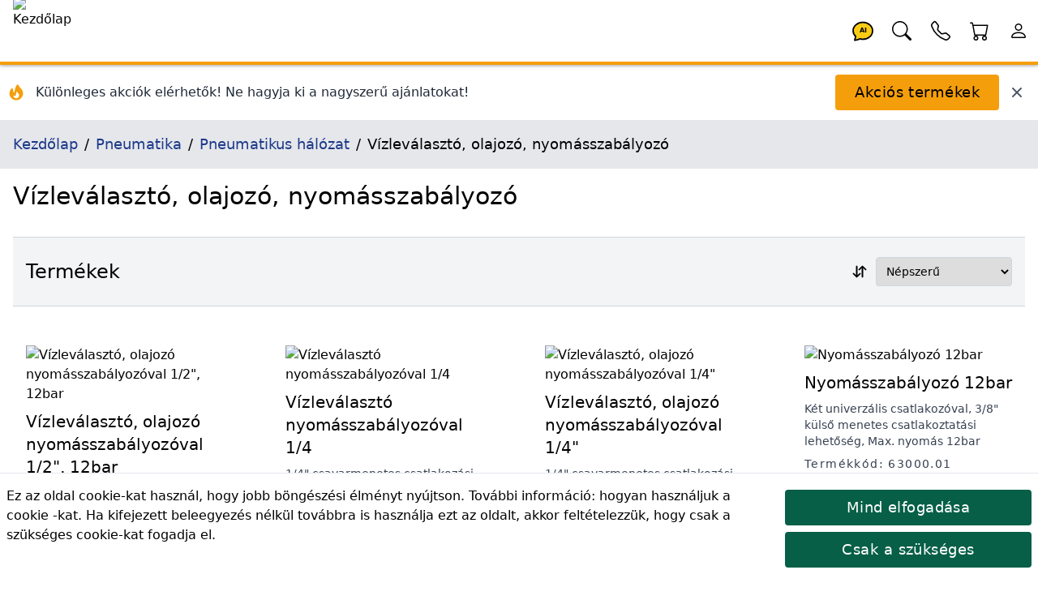

--- FILE ---
content_type: text/html; charset=utf-8
request_url: https://lincos.hu/hu/category/231-vizlevalaszto-olajozo-nyomasszabalyozo
body_size: 26092
content:
<!doctype html>
<html data-n-head-ssr lang="hu-HU" data-n-head="%7B%22lang%22:%7B%22ssr%22:%22hu-HU%22%7D%7D">
  <head >
    <meta data-n-head="ssr" data-hid="theme-color" name="theme-color" content="#fb8c00"><meta data-n-head="ssr" data-hid="charset" charset="utf-8"><meta data-n-head="ssr" data-hid="mobile-web-app-capable" name="mobile-web-app-capable" content="yes"><meta data-n-head="ssr" data-hid="apple-mobile-web-app-title" name="apple-mobile-web-app-title" content="Lincos E-commerce"><meta data-n-head="ssr" data-hid="og:type" name="og:type" property="og:type" content="website"><meta data-n-head="ssr" data-hid="og:site_name" name="og:site_name" property="og:site_name" content="Lincos E-commerce"><meta data-n-head="ssr" charset="utf-8"><meta data-n-head="ssr" charset="utf-8"><meta data-n-head="ssr" data-hid="viewport" name="viewport" content="width=device-width, initial-scale=1, shrink-to-fit=no"><meta data-n-head="ssr" data-hid="title" name="title" content="Vízleválasztó, olajozó, nyomásszabályozó"><meta data-n-head="ssr" data-hid="description" name="description" content="Lincos autóemelők, műhelyberendezés, autószerelő szerszámok, gumiszerviz gépek, kompresszorok és homokszórók"><meta data-n-head="ssr" data-hid="og:title" name="og:title" content="Vízleválasztó, olajozó, nyomásszabályozó"><meta data-n-head="ssr" data-hid="og:description" name="og:description" content="Lincos autóemelők, műhelyberendezés, autószerelő szerszámok, gumiszerviz gépek, kompresszorok és homokszórók"><meta data-n-head="ssr" data-hid="og:url" name="og:url" content="https://lincos.hu/hu/category/231-vizlevalaszto-olajozo-nyomasszabalyozo"><meta data-n-head="ssr" data-hid="og:image" name="og:image" content="https://cdn.lincos.io/images/47460.jpg?width=500&amp;height=500&amp;quality=70"><meta data-n-head="ssr" data-hid="i18n-og" property="og:locale" content="hu_HU"><title>Vízleválasztó, olajozó, nyomásszabályozó | Pneumatikus hálózat</title><link data-n-head="ssr" rel="apple-touch-icon" href="/icon.png"><link data-n-head="ssr" rel="icon" href="/favicon.ico"><link data-n-head="ssr" rel="preconnect" href="https://fonts.gstatic.com" crossorigin="true"><link data-n-head="ssr" rel="preconnect" href="https://fonts.googleapis.com/" crossorigin="true"><link data-n-head="ssr" rel="preconnect" href="https://lincos-17359.kxcdn.com/" crossorigin="true"><link data-n-head="ssr" data-hid="shortcut-icon" rel="shortcut icon" href="/_nuxt/icons/icon_64x64.e8a5cc.png"><link data-n-head="ssr" data-hid="apple-touch-icon" rel="apple-touch-icon" href="/_nuxt/icons/icon_512x512.e8a5cc.png" sizes="512x512"><link data-n-head="ssr" rel="manifest" href="/_nuxt/manifest.dd6e452c.json" data-hid="manifest"><link data-n-head="ssr" data-hid="i18n-can" rel="canonical" href="https://lincos.hu/hu/category/231-vizlevalaszto-olajozo-nyomasszabalyozo"><script data-n-head="ssr" type="application/ld+json">{"@context":"https://schema.org","@graph":[{"@context":"https://schema.org","@type":"Organization","url":"https://lincos.hu"},{"@context":"https://schema.org","@type":"WebSite","url":"https://lincos.hu/","potentialAction":{"@type":"SearchAction","target":{"@type":"EntryPoint","urlTemplate":"https://lincos.hu/hu/search/{search_term_string}"},"query-input":"required name=search_term_string"}}]}</script><script data-n-head="ssr" type="application/ld+json">{"@context":"https://schema.org","@graph":[{"@context":"https://schema.org","@type":"BreadcrumbList","itemListElement":[{"@type":"ListItem","position":1,"item":{"@id":"https://lincos.hu/hu","name":"Kezdőlap"}},{"@type":"ListItem","position":2,"item":{"@id":"https://lincos.hu/hu/category/73-pneumatika","name":"Pneumatika"}},{"@type":"ListItem","position":3,"item":{"@id":"https://lincos.hu/hu/category/229-pneumatikus-halozat","name":"Pneumatikus hálózat"}},{"@type":"ListItem","position":4,"item":{"@id":"https://lincos.hu/hu/category/231-vizlevalaszto-olajozo-nyomasszabalyozo","name":"Vízleválasztó, olajozó, nyomásszabályozó"}}]},{"@context":"https://schema.org","@type":"Organization","url":"https://lincos.hu"}]}</script><link rel="preload" crossorigin="anonymous" href="/_nuxt/js/5f583a1ad66fba71efd0.js" as="script"><link rel="preload" crossorigin="anonymous" href="/_nuxt/js/e178f5f66e982f63f0c1.js" as="script"><link rel="preload" crossorigin="anonymous" href="/_nuxt/css/a75193114c1545597991.css" as="style"><link rel="preload" crossorigin="anonymous" href="/_nuxt/js/40af89cbe152fc21fb46.js" as="script"><link rel="preload" crossorigin="anonymous" href="/_nuxt/js/55a56e1df79dc41dbba8.js" as="script"><link crossorigin="anonymous" rel="stylesheet" href="/_nuxt/css/a75193114c1545597991.css">
  </head>
  <body >
    <div data-server-rendered="true" id="__nuxt"><!----><div id="__layout"><div class="flex flex-col"><!----> <header class="py-1 pl-4 bg-white text-black text-left border-b-4 border-yellow-500 fixed left-0 flex w-full h-20 z-30 header-shadow transition-all duration-300 top-0"><nav class="flex w-full items-center"><span class="flex-none w-20 h-20 -mt-1"><a href="/hu" class="nuxt-link-active"><img width="200" height="200" data-src="https://cdn.lincos.io/images/69052.jpg?width=200&amp;height=200quality=80" alt="Kezdőlap" title="Kezdőlap" loading="eager" data-not-lazy="" src="https://cdn.lincos.io/images/69052.jpg?width=200&amp;height=200quality=80" class="w-20 h-20 object-cover"></a></span> <span class="flex-auto"></span> <span class="flex-none w-12 h-12"><a href="/hu/category/231-vizlevalaszto-olajozo-nyomasszabalyozo" aria-current="page" title="AI Asszisztens" class="nuxt-link-exact-active nuxt-link-active"><svg viewBox="0 0 32 32" xmlns="http://www.w3.org/2000/svg" class="inline fill-current"><g transform="translate(16 16) scale(1 1) translate(-8 -8)"><path d="M8 1C3.582 1 0 4.134 0 8c0 1.76.743 3.37 2.069 4.463-.074.771-.276 1.6-.524 2.319l-.003.01a9.68 9.68 0 0 1-.244.637c-.079.186.073.394.273.362.251-.04.49-.085.713-.129 1.829-.363 2.948-.842 3.468-1.105A9.06 9.06 0 0 0 8 15c4.418 0 8-3.134 8-7s-3.582-7-8-7z" fill="#FACC15" stroke="black" stroke-width="1.2"></path> <text x="8" y="9.5" text-anchor="middle" font-size="5" font-weight="bold" fill="currentColor">
      AI
    </text></g></svg></a></span> <span class="flex-none w-12 h-12"><a href="/hu/category/231-vizlevalaszto-olajozo-nyomasszabalyozo" aria-current="page" title="Keresés" class="nuxt-link-exact-active nuxt-link-active"><svg viewBox="0 0 32 32" xmlns="http://www.w3.org/2000/svg" class="inline fill-current"><g transform="translate(16 16) scale(1 1) translate(-8 -8)"><path d="M11.742 10.344a6.5 6.5 0 1 0-1.397 1.398h-.001c.03.04.062.078.098.115l3.85 3.85a1 1 0 0 0 1.415-1.414l-3.85-3.85a1.007 1.007 0 0 0-.115-.1zM12 6.5a5.5 5.5 0 1 1-11 0 5.5 5.5 0 0 1 11 0z"></path></g></svg></a></span> <span class="flex-none w-12 h-12"><a href="/hu/category/231-vizlevalaszto-olajozo-nyomasszabalyozo" aria-current="page" title="Kapcsolattartóim" class="nuxt-link-exact-active nuxt-link-active"><svg viewBox="0 0 32 32" xmlns="http://www.w3.org/2000/svg" class="inline fill-current"><g transform="translate(16 16) scale(1 1) translate(-8 -8)"><path d="M3.654 1.328a.678.678 0 0 0-1.015-.063L1.605 2.3c-.483.484-.661 1.169-.45 1.77a17.568 17.568 0 0 0 4.168 6.608 17.569 17.569 0 0 0 6.608 4.168c.601.211 1.286.033 1.77-.45l1.034-1.034a.678.678 0 0 0-.063-1.015l-2.307-1.794a.678.678 0 0 0-.58-.122l-2.19.547a1.745 1.745 0 0 1-1.657-.459L5.482 8.062a1.745 1.745 0 0 1-.46-1.657l.548-2.19a.678.678 0 0 0-.122-.58L3.654 1.328zM1.884.511a1.745 1.745 0 0 1 2.612.163L6.29 2.98c.329.423.445.974.315 1.494l-.547 2.19a.678.678 0 0 0 .178.643l2.457 2.457a.678.678 0 0 0 .644.178l2.189-.547a1.745 1.745 0 0 1 1.494.315l2.306 1.794c.829.645.905 1.87.163 2.611l-1.034 1.034c-.74.74-1.846 1.065-2.877.702a18.634 18.634 0 0 1-7.01-4.42 18.634 18.634 0 0 1-4.42-7.009c-.362-1.03-.037-2.137.703-2.877L1.885.511z"></path></g></svg></a></span> <span class="flex-none w-12 h-12"><div><a href="/hu/cart" title="Kosár"><span class="relative inline-block"><svg viewBox="0 0 32 32" xmlns="http://www.w3.org/2000/svg" class="inline fill-current w-12 h-12"><g transform="translate(16 16) scale(1 1) translate(-8 -8)"><path d="M0 1.5A.5.5 0 0 1 .5 1H2a.5.5 0 0 1 .485.379L2.89 3H14.5a.5.5 0 0 1 .491.592l-1.5 8A.5.5 0 0 1 13 12H4a.5.5 0 0 1-.491-.408L2.01 3.607 1.61 2H.5a.5.5 0 0 1-.5-.5zM3.102 4l1.313 7h8.17l1.313-7H3.102zM5 12a2 2 0 1 0 0 4 2 2 0 0 0 0-4zm7 0a2 2 0 1 0 0 4 2 2 0 0 0 0-4zm-7 1a1 1 0 1 1 0 2 1 1 0 0 1 0-2zm7 0a1 1 0 1 1 0 2 1 1 0 0 1 0-2z"></path></g></svg> <!----></span></a></div></span> <span class="flex-none w-12 h-12"><a href="/hu/category/231-vizlevalaszto-olajozo-nyomasszabalyozo" aria-current="page" title="Saját fiók" class="nuxt-link-exact-active nuxt-link-active"><svg viewBox="0 0 32 32" xmlns="http://www.w3.org/2000/svg" class="inline fill-current"><g transform="translate(16 16) scale(1 1) translate(-8 -8)"><path d="M8 8a3 3 0 1 0 0-6 3 3 0 0 0 0 6zm2-3a2 2 0 1 1-4 0 2 2 0 0 1 4 0zm4 8c0 1-1 1-1 1H3s-1 0-1-1 1-4 6-4 6 3 6 4zm-1-.004c-.001-.246-.154-.986-.832-1.664C11.516 10.68 10.289 10 8 10c-2.29 0-3.516.68-4.168 1.332-.678.678-.83 1.418-.832 1.664h10z"></path></g></svg></a></span></nav></header> <main class="flex-1 px-4 bg-white transition-all duration-300 mt-20"><div class="mt-20 flex flex-wrap -mx-4 -mt-4 pt-4"><div class="flex items-center justify-between w-full"><div class="flex items-center space-x-3"><div class="flex-shrink-0 ml-2"><svg fill="currentColor" viewBox="0 0 20 20" xmlns="http://www.w3.org/2000/svg" class="w-6 h-6 text-yellow-500"><path fill-rule="evenodd" d="M12.395 2.553a1 1 0 00-1.45-.385c-.345.23-.614.558-.822.88-.214.33-.403.713-.57 1.116-.334.804-.614 1.768-.84 2.734a31.365 31.365 0 00-.613 3.58 2.64 2.64 0 01-.945-1.067c-.328-.68-.398-1.534-.398-2.654A1 1 0 005.05 6.05 6.981 6.981 0 003 11a7 7 0 1011.95-4.95c-.592-.591-.98-.985-1.348-1.467-.363-.476-.724-1.063-1.207-2.03zM12.12 15.12A3 3 0 017 13s.879.5 2.5.5c0-1 .5-4 1.25-4.5.5 1 .786 1.293 1.371 1.879A2.99 2.99 0 0113 13a2.99 2.99 0 01-.879 2.121z" clip-rule="evenodd"></path></svg></div> <div><p class="text-gray-800 font-medium text-sm md:text-base">
          Különleges akciók elérhetők! Ne hagyja ki a nagyszerű ajánlatokat!
        </p></div></div> <div class="flex items-center space-x-3 mr-4"><button class="btn btn-primary my-3">
        Akciós termékek
      </button> <button title="Bezár" class="text-gray-600 hover:text-gray-800 transition-colors duration-200"><svg fill="currentColor" viewBox="0 0 20 20" xmlns="http://www.w3.org/2000/svg" class="w-5 h-5"><path fill-rule="evenodd" d="M4.293 4.293a1 1 0 011.414 0L10 8.586l4.293-4.293a1 1 0 111.414 1.414L11.414 10l4.293 4.293a1 1 0 01-1.414 1.414L10 11.414l-4.293 4.293a1 1 0 01-1.414-1.414L8.586 10 4.293 5.707a1 1 0 010-1.414z" clip-rule="evenodd"></path></svg></button></div></div></div> <nav class="bg-gray-200 p-4 text-lg -mx-4"><ol vocab="https://schema.org/" typeof="BreadcrumbList" class="breadcrumb-list"><li property="itemListElement" typeof="ListItem"><a href="/hu" property="item" typeof="WebPage" class="text-blue-900 py-4 nuxt-link-active"><span property="name">Kezdőlap</span></a> <meta property="position" content="1"></li><li property="itemListElement" typeof="ListItem"><a href="/hu/category/73-pneumatika" property="item" typeof="WebPage" class="text-blue-900 py-4"><span property="name">Pneumatika</span></a> <meta property="position" content="2"></li><li property="itemListElement" typeof="ListItem"><a href="/hu/category/229-pneumatikus-halozat" property="item" typeof="WebPage" class="text-blue-900 py-4"><span property="name">Pneumatikus hálózat</span></a> <meta property="position" content="3"></li><li property="itemListElement" typeof="ListItem"><span property="name">Vízleválasztó, olajozó, nyomásszabályozó</span> <meta property="position" content="4"></li></ol></nav> <div><h1 class="my-4">Vízleválasztó, olajozó, nyomásszabályozó</h1> <div></div> <!----> <div><h2 class="heading flex flex-wrap items-center"><span class="flex-grow">Termékek</span> <span class="flex-none float-right text-sm"><div><div data-classification="select" data-has-value="true" data-type="select" class="py-2"><div class="formulate-input-wrapper"><!----> <!----> <div data-type="select" class="flex flex-inline"><div class="flex-none my-auto pr-1 border-none leading-none outline-none text-base font-medium"><svg viewBox="0 0 32 32" xmlns="http://www.w3.org/2000/svg" class="fill-current stroke-current inline w-8 h-8"><g transform="translate(16 16) scale(1 1) translate(-8 -8)"><path fill-rule="evenodd" d="M11.5 15a.5.5 0 0 0 .5-.5V2.707l3.146 3.147a.5.5 0 0 0 .708-.708l-4-4a.5.5 0 0 0-.708 0l-4 4a.5.5 0 1 0 .708.708L11 2.707V14.5a.5.5 0 0 0 .5.5zm-7-14a.5.5 0 0 1 .5.5v11.793l3.146-3.147a.5.5 0 0 1 .708.708l-4 4a.5.5 0 0 1-.708 0l-4-4a.5.5 0 0 1 .708-.708L4 13.293V1.5a.5.5 0 0 1 .5-.5z"></path></g></svg></div> <select id="formulate--hu-category-231-vizlevalaszto-olajozo-nyomasszabalyozo-9" class="flex-1 p-2 border border-gray-300 box-border rounded leading-none focus:border-yellow-500 outline-none border-green-600"><!----> <option selected="selected" value="df">Népszerű</option><option value="pa">Legolcsóbb</option><option value="pd">Legdrágább</option><option value="na">Név szerint</option><option value="ca">Termékkód szerint</option></select> <!----></div> <!----></div> <!----> <!----></div></div></span></h2> <div class="flex flex-wrap -m-4"><div class="xl:w-1/4 lg:w-1/3 md:w-1/2 w-full p-4 border-t-2 md:border-t-0 inline-flex"><div class="md:p-4 relative block"><a href="/hu/product/2484-734FRLM1-2"><img data-src="//cdn.lincos.io/p/33048.jpg?width=500&amp;height=500&amp;quality=70" alt="Vízleválasztó, olajozó nyomásszabályozóval 1/2&quot;, 12bar" title="Vízleválasztó, olajozó nyomásszabályozóval 1/2&quot;, 12bar" width="500" height="500" sizes="300px 400px 500px 850px" data-srcset="//cdn.lincos.io/p/33048.jpg?width=300&amp;height=300&amp;quality=70 300w,//cdn.lincos.io/p/33048.jpg?width=400&amp;height=400&amp;quality=70 400w,//cdn.lincos.io/p/33048.jpg?width=500&amp;height=500&amp;quality=70 500w,//cdn.lincos.io/p/33048.jpg?width=850&amp;height=850&amp;quality=70 850w" src="/download.svg" class="img-fluid"> <h3 class="py-2 text-base md:text-lg lg:text-xl break-words">
      Vízleválasztó, olajozó nyomásszabályozóval 1/2&quot;, 12bar
    </h3> <p class="text-sm text-gray-700 text-left pb-2 break-words">1/2" csavarmenetes csatlakozási lehetőség. Állítható nyomás 12bar-ig, állítható olajadagolás.</p></a> <h4 class="text-sm text-gray-700 tracking-widest pb-2">
    Termékkód: 734FRLM1/2
  </h4> <div><div><!----> <div class="text-left">
      Bruttó ár:
      <!----> <span class="font-medium text-xl">31 378 Ft</span></div> <!----></div></div> <div class="mt-2"><div><span>🟢 Készleten<!----> <!----></span></div></div> <div><div><div class="my-2"><div class="flex flex-1 flex-wrap"><!----> <span class="flex flex-wrap"><span><button class="flex-none btn my-1 btn-secondary h-10 text-base">
              Kosárba
            </button> <span class="flex-1"></span></span></span></div></div></div></div></div></div><div class="xl:w-1/4 lg:w-1/3 md:w-1/2 w-full p-4 border-t-2 md:border-t-0 inline-flex"><div class="md:p-4 relative block"><a href="/hu/product/3032-723FRM1-4"><img data-src="//cdn.lincos.io/p/33041.jpg?width=500&amp;height=500&amp;quality=70" alt="Vízleválasztó nyomásszabályozóval 1/4" title="Vízleválasztó nyomásszabályozóval 1/4" width="500" height="500" sizes="300px 400px 500px 850px" data-srcset="//cdn.lincos.io/p/33041.jpg?width=300&amp;height=300&amp;quality=70 300w,//cdn.lincos.io/p/33041.jpg?width=400&amp;height=400&amp;quality=70 400w,//cdn.lincos.io/p/33041.jpg?width=500&amp;height=500&amp;quality=70 500w,//cdn.lincos.io/p/33041.jpg?width=850&amp;height=850&amp;quality=70 850w" src="/download.svg" class="img-fluid"> <h3 class="py-2 text-base md:text-lg lg:text-xl break-words">
      Vízleválasztó nyomásszabályozóval 1/4
    </h3> <p class="text-sm text-gray-700 text-left pb-2 break-words">1/4" csavarmenetes csatlakozási lehetőség. Állítható nyomás 12bar-ig</p></a> <h4 class="text-sm text-gray-700 tracking-widest pb-2">
    Termékkód: 723FRM1/4
  </h4> <div><div><!----> <div class="text-left">
      Bruttó ár:
      <!----> <span class="font-medium text-xl">13 896 Ft</span></div> <!----></div></div> <div class="mt-2"><div><span>🟢 Készleten<!----> <!----></span></div></div> <div><div><div class="my-2"><div class="flex flex-1 flex-wrap"><!----> <span class="flex flex-wrap"><span><button class="flex-none btn my-1 btn-secondary h-10 text-base">
              Kosárba
            </button> <span class="flex-1"></span></span></span></div></div></div></div></div></div><div class="xl:w-1/4 lg:w-1/3 md:w-1/2 w-full p-4 border-t-2 md:border-t-0 inline-flex"><div class="md:p-4 relative block"><a href="/hu/product/4143-724FRLM1-4"><img data-src="//cdn.lincos.io/p/33044.jpg?width=500&amp;height=500&amp;quality=70" alt="Vízleválasztó, olajozó nyomásszabályozóval 1/4&quot;" title="Vízleválasztó, olajozó nyomásszabályozóval 1/4&quot;" width="500" height="500" sizes="300px 400px 500px 850px" data-srcset="//cdn.lincos.io/p/33044.jpg?width=300&amp;height=300&amp;quality=70 300w,//cdn.lincos.io/p/33044.jpg?width=400&amp;height=400&amp;quality=70 400w,//cdn.lincos.io/p/33044.jpg?width=500&amp;height=500&amp;quality=70 500w,//cdn.lincos.io/p/33044.jpg?width=850&amp;height=850&amp;quality=70 850w" src="/download.svg" class="img-fluid"> <h3 class="py-2 text-base md:text-lg lg:text-xl break-words">
      Vízleválasztó, olajozó nyomásszabályozóval 1/4&quot;
    </h3> <p class="text-sm text-gray-700 text-left pb-2 break-words">1/4" csavarmenetes csatlakozási lehetőség. Állítható nyomás 12bar-ig, állítható olajadagolás.</p></a> <h4 class="text-sm text-gray-700 tracking-widest pb-2">
    Termékkód: 724FRLM1/4
  </h4> <div><div><!----> <div class="text-left">
      Bruttó ár:
      <!----> <span class="font-medium text-xl">22 828 Ft</span></div> <!----></div></div> <div class="mt-2"><div><span>🟢 Készleten<!----> <!----></span></div></div> <div><div><div class="my-2"><div class="flex flex-1 flex-wrap"><!----> <span class="flex flex-wrap"><span><button class="flex-none btn my-1 btn-secondary h-10 text-base">
              Kosárba
            </button> <span class="flex-1"></span></span></span></div></div></div></div></div></div><div class="xl:w-1/4 lg:w-1/3 md:w-1/2 w-full p-4 border-t-2 md:border-t-0 inline-flex"><div class="md:p-4 relative block"><a href="/hu/product/1876-63000.01"><img data-src="//cdn.lincos.io/p/32960.jpg?width=500&amp;height=500&amp;quality=70" alt="Nyomásszabályozó 12bar" title="Nyomásszabályozó 12bar" width="500" height="500" sizes="300px 400px 500px 850px" data-srcset="//cdn.lincos.io/p/32960.jpg?width=300&amp;height=300&amp;quality=70 300w,//cdn.lincos.io/p/32960.jpg?width=400&amp;height=400&amp;quality=70 400w,//cdn.lincos.io/p/32960.jpg?width=500&amp;height=500&amp;quality=70 500w,//cdn.lincos.io/p/32960.jpg?width=850&amp;height=850&amp;quality=70 850w" src="/download.svg" class="img-fluid"> <h3 class="py-2 text-base md:text-lg lg:text-xl break-words">
      Nyomásszabályozó 12bar
    </h3> <p class="text-sm text-gray-700 text-left pb-2 break-words">Két univerzális csatlakozóval, 3/8" külső menetes csatlakoztatási lehetőség, Max. nyomás 12bar</p></a> <h4 class="text-sm text-gray-700 tracking-widest pb-2">
    Termékkód: 63000.01
  </h4> <div><div><!----> <div class="text-left">
      Bruttó ár:
      <!----> <span class="font-medium text-xl">10 051 Ft</span></div> <!----></div></div> <div class="mt-2"><div><span>🟢 Készleten<!----> <!----></span></div></div> <div><div><div class="my-2"><div class="flex flex-1 flex-wrap"><!----> <span class="flex flex-wrap"><span><button class="flex-none btn my-1 btn-secondary h-10 text-base">
              Kosárba
            </button> <span class="flex-1"></span></span></span></div></div></div></div></div></div><div class="xl:w-1/4 lg:w-1/3 md:w-1/2 w-full p-4 border-t-2 md:border-t-0 inline-flex"><div class="md:p-4 relative block"><a href="/hu/product/6168-733FRM1-2"><img data-src="//cdn.lincos.io/p/33046.jpg?width=500&amp;height=500&amp;quality=70" alt="Vízleválasztó nyomásszabályozóval 1/2" title="Vízleválasztó nyomásszabályozóval 1/2" width="500" height="500" sizes="300px 400px 500px 850px" data-srcset="//cdn.lincos.io/p/33046.jpg?width=300&amp;height=300&amp;quality=70 300w,//cdn.lincos.io/p/33046.jpg?width=400&amp;height=400&amp;quality=70 400w,//cdn.lincos.io/p/33046.jpg?width=500&amp;height=500&amp;quality=70 500w,//cdn.lincos.io/p/33046.jpg?width=850&amp;height=850&amp;quality=70 850w" src="/download.svg" class="img-fluid"> <h3 class="py-2 text-base md:text-lg lg:text-xl break-words">
      Vízleválasztó nyomásszabályozóval 1/2
    </h3> <p class="text-sm text-gray-700 text-left pb-2 break-words">1/2" csavarmenetes csatlakozási lehetőség. Állítható nyomás 12bar-ig.</p></a> <h4 class="text-sm text-gray-700 tracking-widest pb-2">
    Termékkód: 733FRM1/2
  </h4> <div><div><!----> <div class="text-left">
      Bruttó ár:
      <!----> <span class="font-medium text-xl">18 490 Ft</span></div> <!----></div></div> <div class="mt-2"><div><span><span>🔵
        Rendelésre 17 napon belül</span></span></div></div> <div><div><div class="my-2"><div class="flex flex-1 flex-wrap"><!----> <span class="flex flex-wrap"><span><button class="flex-none btn my-1 btn-secondary h-10 text-base">
              Kosárba
            </button> <span class="flex-1"></span></span></span></div></div></div></div></div></div><div class="xl:w-1/4 lg:w-1/3 md:w-1/2 w-full p-4 border-t-2 md:border-t-0 inline-flex"><div class="md:p-4 relative block"><a href="/hu/product/59581729-BGS-8603"><img data-src="//cdn.lincos.io/p/66259.jpg?width=500&amp;height=500&amp;quality=70" alt="Levegőszűrő-olajzó egység nyomásszabályozóval" title="Levegőszűrő-olajzó egység nyomásszabályozóval" width="500" height="500" sizes="300px 400px 500px 850px" data-srcset="//cdn.lincos.io/p/66259.jpg?width=300&amp;height=300&amp;quality=70 300w,//cdn.lincos.io/p/66259.jpg?width=400&amp;height=400&amp;quality=70 400w,//cdn.lincos.io/p/66259.jpg?width=500&amp;height=500&amp;quality=70 500w,//cdn.lincos.io/p/66259.jpg?width=850&amp;height=850&amp;quality=70 850w" src="/download.svg" class="img-fluid"> <h3 class="py-2 text-base md:text-lg lg:text-xl break-words">
      Levegőszűrő-olajzó egység nyomásszabályozóval
    </h3> <p class="text-sm text-gray-700 text-left pb-2 break-words">Sűrített levegős szűrő-olajzó egység 0–10bar nyomásszabályozóval, max. nyomás 15bar. Falra szerelhető, 1/4" csatlakozók, 10 fokozatú olajadagolás.</p></a> <h4 class="text-sm text-gray-700 tracking-widest pb-2">
    Termékkód: BGS-8603
  </h4> <div><div><!----> <div class="text-left">
      Bruttó ár:
      <!----> <span class="font-medium text-xl">19 681 Ft</span></div> <!----></div></div> <div class="mt-2"><div><span><span>🔵
        Rendelésre 14 napon belül</span></span></div></div> <div><div><div class="my-2"><div class="flex flex-1 flex-wrap"><!----> <span class="flex flex-wrap"><span><button class="flex-none btn my-1 btn-secondary h-10 text-base">
              Kosárba
            </button> <span class="flex-1"></span></span></span></div></div></div></div></div></div><div class="xl:w-1/4 lg:w-1/3 md:w-1/2 w-full p-4 border-t-2 md:border-t-0 inline-flex"><div class="md:p-4 relative block"><a href="/hu/product/59582145-BGS-3263"><img data-src="//cdn.lincos.io/p/66507.jpg?width=500&amp;height=500&amp;quality=70" alt="Levegőnyomás-szabályozó 0,275–11bar" title="Levegőnyomás-szabályozó 0,275–11bar" width="500" height="500" sizes="300px 400px 500px 850px" data-srcset="//cdn.lincos.io/p/66507.jpg?width=300&amp;height=300&amp;quality=70 300w,//cdn.lincos.io/p/66507.jpg?width=400&amp;height=400&amp;quality=70 400w,//cdn.lincos.io/p/66507.jpg?width=500&amp;height=500&amp;quality=70 500w,//cdn.lincos.io/p/66507.jpg?width=850&amp;height=850&amp;quality=70 850w" src="/download.svg" class="img-fluid"> <h3 class="py-2 text-base md:text-lg lg:text-xl break-words">
      Levegőnyomás-szabályozó 0,275–11bar
    </h3> <p class="text-sm text-gray-700 text-left pb-2 break-words">Kompakt levegőnyomás-szabályozó 0,275–11bar tartománnyal a szerszámok védelmére és precíz nyomásszabályozáshoz.</p></a> <h4 class="text-sm text-gray-700 tracking-widest pb-2">
    Termékkód: BGS-3263
  </h4> <div><div><!----> <div class="text-left">
      Bruttó ár:
      <!----> <span class="font-medium text-xl">19 117 Ft</span></div> <!----></div></div> <div class="mt-2"><div><span><span>🔵
        Rendelésre 14 napon belül</span></span></div></div> <div><div><div class="my-2"><div class="flex flex-1 flex-wrap"><!----> <span class="flex flex-wrap"><span><button class="flex-none btn my-1 btn-secondary h-10 text-base">
              Kosárba
            </button> <span class="flex-1"></span></span></span></div></div></div></div></div></div></div> <!----></div></div></main> <div class="fixed bottom-0 bg-white py-2 mt-5 mx-auto border-t"><div class="flex flex-wrap"><div class="md:w-3/4 sm:w-full text-base leading-6 p-2"><span>Ez az oldal cookie-kat használ, hogy jobb böngészési élményt nyújtson. További információ: <span><a href="/hu/page/cookies" class="text-link">hogyan használjuk a cookie -kat</a></span>. Ha kifejezett beleegyezés nélkül továbbra is használja ezt az oldalt, akkor feltételezzük, hogy csak a szükséges cookie-kat fogadja el.</span></div> <div class="md:w-1/4 sm:w-full mx-auto p-2"><button class="btn inline-block w-full btn-success my-1">
        Mind elfogadása
      </button> <button class="btn inline-block w-full btn-success my-1">
        Csak a szükséges
      </button></div></div></div> <footer class="border-t border-gray-300 bg-gray-100 p-4 mt-8"><div class="flex flex-wrap"><div class="md:w-1/2 w-full"><h2>Információ</h2> <div fluid><div class="py-1"><div><a href="/hu/discounted">Akciós termékek</a></div></div> <div class="py-1"><div><a href="/hu/new">Új termékek</a></div></div> <div class="py-1"><div><a href="/hu/page/about">Rólunk</a></div></div><div class="py-1"><div><a href="/hu/page/allas">Karrier lehetőségek</a></div></div><div class="py-1"><div><a href="/hu/page/contact">Kapcsolat</a></div></div><div class="py-1"><div><a href="/hu/page/cookies">Cookie-k (sütik) használata</a></div></div><div class="py-1"><div><a href="/hu/page/gdpr">Adatvédelmi tájékoztató</a></div></div><div class="py-1"><div><a href="/hu/page/lizing">Lízing</a></div></div><div class="py-1"><div><a href="/hu/page/tos">Általános Szerződési Feltételek (ÁSZF)</a></div></div></div></div> <div class="md:w-1/2 w-full"><h2>Kapcsolat</h2> <div><div class="mb-3"><div><h3>Nagytarcsa</h3> <div><div><svg viewBox="0 0 32 32" xmlns="http://www.w3.org/2000/svg" class="inline fill-current w-8 h-8"><g transform="translate(16 16) scale(1 1) translate(-8 -8)"><path d="M3.654 1.328a.678.678 0 0 0-1.015-.063L1.605 2.3c-.483.484-.661 1.169-.45 1.77a17.568 17.568 0 0 0 4.168 6.608 17.569 17.569 0 0 0 6.608 4.168c.601.211 1.286.033 1.77-.45l1.034-1.034a.678.678 0 0 0-.063-1.015l-2.307-1.794a.678.678 0 0 0-.58-.122l-2.19.547a1.745 1.745 0 0 1-1.657-.459L5.482 8.062a1.745 1.745 0 0 1-.46-1.657l.548-2.19a.678.678 0 0 0-.122-.58L3.654 1.328zM1.884.511a1.745 1.745 0 0 1 2.612.163L6.29 2.98c.329.423.445.974.315 1.494l-.547 2.19a.678.678 0 0 0 .178.643l2.457 2.457a.678.678 0 0 0 .644.178l2.189-.547a1.745 1.745 0 0 1 1.494.315l2.306 1.794c.829.645.905 1.87.163 2.611l-1.034 1.034c-.74.74-1.846 1.065-2.877.702a18.634 18.634 0 0 1-7.01-4.42 18.634 18.634 0 0 1-4.42-7.009c-.362-1.03-.037-2.137.703-2.877L1.885.511z"></path></g></svg> <a href="tel:+36 28 747 421"> +36 28 747 421</a></div></div><div><div><svg viewBox="0 0 32 32" xmlns="http://www.w3.org/2000/svg" class="inline fill-current w-8 h-8"><g transform="translate(16 16) scale(1 1) translate(-8 -8)"><path d="M3.654 1.328a.678.678 0 0 0-1.015-.063L1.605 2.3c-.483.484-.661 1.169-.45 1.77a17.568 17.568 0 0 0 4.168 6.608 17.569 17.569 0 0 0 6.608 4.168c.601.211 1.286.033 1.77-.45l1.034-1.034a.678.678 0 0 0-.063-1.015l-2.307-1.794a.678.678 0 0 0-.58-.122l-2.19.547a1.745 1.745 0 0 1-1.657-.459L5.482 8.062a1.745 1.745 0 0 1-.46-1.657l.548-2.19a.678.678 0 0 0-.122-.58L3.654 1.328zM1.884.511a1.745 1.745 0 0 1 2.612.163L6.29 2.98c.329.423.445.974.315 1.494l-.547 2.19a.678.678 0 0 0 .178.643l2.457 2.457a.678.678 0 0 0 .644.178l2.189-.547a1.745 1.745 0 0 1 1.494.315l2.306 1.794c.829.645.905 1.87.163 2.611l-1.034 1.034c-.74.74-1.846 1.065-2.877.702a18.634 18.634 0 0 1-7.01-4.42 18.634 18.634 0 0 1-4.42-7.009c-.362-1.03-.037-2.137.703-2.877L1.885.511z"></path></g></svg> <a href="tel:+36 70 608 1461"> +36 70 608 1461</a></div></div><div><div><svg viewBox="0 0 32 32" xmlns="http://www.w3.org/2000/svg" class="inline fill-current w-8 h-8"><g transform="translate(16 16) scale(1 1) translate(-8 -8)"><path d="M3.654 1.328a.678.678 0 0 0-1.015-.063L1.605 2.3c-.483.484-.661 1.169-.45 1.77a17.568 17.568 0 0 0 4.168 6.608 17.569 17.569 0 0 0 6.608 4.168c.601.211 1.286.033 1.77-.45l1.034-1.034a.678.678 0 0 0-.063-1.015l-2.307-1.794a.678.678 0 0 0-.58-.122l-2.19.547a1.745 1.745 0 0 1-1.657-.459L5.482 8.062a1.745 1.745 0 0 1-.46-1.657l.548-2.19a.678.678 0 0 0-.122-.58L3.654 1.328zM1.884.511a1.745 1.745 0 0 1 2.612.163L6.29 2.98c.329.423.445.974.315 1.494l-.547 2.19a.678.678 0 0 0 .178.643l2.457 2.457a.678.678 0 0 0 .644.178l2.189-.547a1.745 1.745 0 0 1 1.494.315l2.306 1.794c.829.645.905 1.87.163 2.611l-1.034 1.034c-.74.74-1.846 1.065-2.877.702a18.634 18.634 0 0 1-7.01-4.42 18.634 18.634 0 0 1-4.42-7.009c-.362-1.03-.037-2.137.703-2.877L1.885.511z"></path></g></svg> <a href="tel:+36 70 608 1354"> +36 70 608 1354</a></div></div> <div><div><svg viewBox="0 0 32 32" xmlns="http://www.w3.org/2000/svg" class="inline w-8 h-8"><g transform="translate(16 16) scale(1 1) translate(-8 -8)"><path d="M8.47 1.318a1 1 0 0 0-.94 0l-6 3.2A1 1 0 0 0 1 5.4v.818l5.724 3.465L8 8.917l1.276.766L15 6.218V5.4a1 1 0 0 0-.53-.882l-6-3.2zM15 7.388l-4.754 2.877L15 13.117v-5.73zm-.035 6.874L8 10.083l-6.965 4.18A1 1 0 0 0 2 15h12a1 1 0 0 0 .965-.738zM1 13.117l4.754-2.852L1 7.387v5.73zM7.059.435a2 2 0 0 1 1.882 0l6 3.2A2 2 0 0 1 16 5.4V14a2 2 0 0 1-2 2H2a2 2 0 0 1-2-2V5.4a2 2 0 0 1 1.059-1.765l6-3.2z"></path></g></svg> <a href="/cdn-cgi/l/email-protection#1063717c7563507c797e737f633e7865"> <span class="__cf_email__" data-cfemail="8cffede0e9ffcce0e5e2efe3ffa2e4f9">[email&#160;protected]</span></a></div></div> <!----> <div><div><svg viewBox="0 0 32 32" xmlns="http://www.w3.org/2000/svg" class="inline w-8 h-8"><g transform="translate(16 16) scale(1 1) translate(-8 -8)"><path d="M8 16s6-5.686 6-10A6 6 0 0 0 2 6c0 4.314 6 10 6 10zm0-7a3 3 0 1 1 0-6 3 3 0 0 1 0 6z"></path></g></svg>
          NeoLincos Zrt., 2142 Nagytarcsa, Petőfi Sándor út 86 / Csabai út 1252 hrsz.
        </div></div> <div><div><svg viewBox="0 0 32 32" xmlns="http://www.w3.org/2000/svg" class="inline fill-current w-8 h-8"><g transform="translate(16 16) scale(1 1) translate(-8 -8)"><path d="M0 1.5A.5.5 0 0 1 .5 1H2a.5.5 0 0 1 .485.379L2.89 3H14.5a.5.5 0 0 1 .491.592l-1.5 8A.5.5 0 0 1 13 12H4a.5.5 0 0 1-.491-.408L2.01 3.607 1.61 2H.5a.5.5 0 0 1-.5-.5zM3.102 4l1.313 7h8.17l1.313-7H3.102zM5 12a2 2 0 1 0 0 4 2 2 0 0 0 0-4zm7 0a2 2 0 1 0 0 4 2 2 0 0 0 0-4zm-7 1a1 1 0 1 1 0 2 1 1 0 0 1 0-2zm7 0a1 1 0 1 1 0 2 1 1 0 0 1 0-2z"></path></g></svg>
          Hétfőtől-Péntekig: 8:00-16:00 óráig
        </div></div></div></div><div class="mb-3"><div><h3>Debrecen</h3> <div><div><svg viewBox="0 0 32 32" xmlns="http://www.w3.org/2000/svg" class="inline fill-current w-8 h-8"><g transform="translate(16 16) scale(1 1) translate(-8 -8)"><path d="M3.654 1.328a.678.678 0 0 0-1.015-.063L1.605 2.3c-.483.484-.661 1.169-.45 1.77a17.568 17.568 0 0 0 4.168 6.608 17.569 17.569 0 0 0 6.608 4.168c.601.211 1.286.033 1.77-.45l1.034-1.034a.678.678 0 0 0-.063-1.015l-2.307-1.794a.678.678 0 0 0-.58-.122l-2.19.547a1.745 1.745 0 0 1-1.657-.459L5.482 8.062a1.745 1.745 0 0 1-.46-1.657l.548-2.19a.678.678 0 0 0-.122-.58L3.654 1.328zM1.884.511a1.745 1.745 0 0 1 2.612.163L6.29 2.98c.329.423.445.974.315 1.494l-.547 2.19a.678.678 0 0 0 .178.643l2.457 2.457a.678.678 0 0 0 .644.178l2.189-.547a1.745 1.745 0 0 1 1.494.315l2.306 1.794c.829.645.905 1.87.163 2.611l-1.034 1.034c-.74.74-1.846 1.065-2.877.702a18.634 18.634 0 0 1-7.01-4.42 18.634 18.634 0 0 1-4.42-7.009c-.362-1.03-.037-2.137.703-2.877L1.885.511z"></path></g></svg> <a href="tel:+36 70 607 9553"> +36 70 607 9553</a></div></div><div><div><svg viewBox="0 0 32 32" xmlns="http://www.w3.org/2000/svg" class="inline fill-current w-8 h-8"><g transform="translate(16 16) scale(1 1) translate(-8 -8)"><path d="M3.654 1.328a.678.678 0 0 0-1.015-.063L1.605 2.3c-.483.484-.661 1.169-.45 1.77a17.568 17.568 0 0 0 4.168 6.608 17.569 17.569 0 0 0 6.608 4.168c.601.211 1.286.033 1.77-.45l1.034-1.034a.678.678 0 0 0-.063-1.015l-2.307-1.794a.678.678 0 0 0-.58-.122l-2.19.547a1.745 1.745 0 0 1-1.657-.459L5.482 8.062a1.745 1.745 0 0 1-.46-1.657l.548-2.19a.678.678 0 0 0-.122-.58L3.654 1.328zM1.884.511a1.745 1.745 0 0 1 2.612.163L6.29 2.98c.329.423.445.974.315 1.494l-.547 2.19a.678.678 0 0 0 .178.643l2.457 2.457a.678.678 0 0 0 .644.178l2.189-.547a1.745 1.745 0 0 1 1.494.315l2.306 1.794c.829.645.905 1.87.163 2.611l-1.034 1.034c-.74.74-1.846 1.065-2.877.702a18.634 18.634 0 0 1-7.01-4.42 18.634 18.634 0 0 1-4.42-7.009c-.362-1.03-.037-2.137.703-2.877L1.885.511z"></path></g></svg> <a href="tel:+36 70 557 6477"> +36 70 557 6477</a></div></div> <div><div><svg viewBox="0 0 32 32" xmlns="http://www.w3.org/2000/svg" class="inline w-8 h-8"><g transform="translate(16 16) scale(1 1) translate(-8 -8)"><path d="M8.47 1.318a1 1 0 0 0-.94 0l-6 3.2A1 1 0 0 0 1 5.4v.818l5.724 3.465L8 8.917l1.276.766L15 6.218V5.4a1 1 0 0 0-.53-.882l-6-3.2zM15 7.388l-4.754 2.877L15 13.117v-5.73zm-.035 6.874L8 10.083l-6.965 4.18A1 1 0 0 0 2 15h12a1 1 0 0 0 .965-.738zM1 13.117l4.754-2.852L1 7.387v5.73zM7.059.435a2 2 0 0 1 1.882 0l6 3.2A2 2 0 0 1 16 5.4V14a2 2 0 0 1-2 2H2a2 2 0 0 1-2-2V5.4a2 2 0 0 1 1.059-1.765l6-3.2z"></path></g></svg> <a href="/cdn-cgi/l/email-protection#096d6c6b7b6c6a6c67496560676a667a27617c"> <span class="__cf_email__" data-cfemail="4a2e2f28382f292f240a26232429253964223f">[email&#160;protected]</span></a></div></div> <!----> <div><div><svg viewBox="0 0 32 32" xmlns="http://www.w3.org/2000/svg" class="inline w-8 h-8"><g transform="translate(16 16) scale(1 1) translate(-8 -8)"><path d="M8 16s6-5.686 6-10A6 6 0 0 0 2 6c0 4.314 6 10 6 10zm0-7a3 3 0 1 1 0-6 3 3 0 0 1 0 6z"></path></g></svg>
          NeoLincos Zrt., 4002 Debrecen, Balmazújvárosi út 10
        </div></div> <div><div><svg viewBox="0 0 32 32" xmlns="http://www.w3.org/2000/svg" class="inline fill-current w-8 h-8"><g transform="translate(16 16) scale(1 1) translate(-8 -8)"><path d="M0 1.5A.5.5 0 0 1 .5 1H2a.5.5 0 0 1 .485.379L2.89 3H14.5a.5.5 0 0 1 .491.592l-1.5 8A.5.5 0 0 1 13 12H4a.5.5 0 0 1-.491-.408L2.01 3.607 1.61 2H.5a.5.5 0 0 1-.5-.5zM3.102 4l1.313 7h8.17l1.313-7H3.102zM5 12a2 2 0 1 0 0 4 2 2 0 0 0 0-4zm7 0a2 2 0 1 0 0 4 2 2 0 0 0 0-4zm-7 1a1 1 0 1 1 0 2 1 1 0 0 1 0-2zm7 0a1 1 0 1 1 0 2 1 1 0 0 1 0-2z"></path></g></svg>
          Hétfőtől-Péntekig: 8:00-16:00
        </div></div></div></div> <div class="flex my-4"><span class="mr-2"><a href="https://www.facebook.com/LincosMagyarorszag" rel="me" target="_blank"><img width="24" height="24" data-src="/facebook.png" title="Facebook" alt="Facebook" src="/download.svg" class="w-6 w-6"></a></span> <span class="mr-2"><a href="https://www.instagram.com/lincosmagyarorszag/" rel="me" target="_blank"><img width="24" height="24" data-src="/instagram.png" title="Instagram" alt="Instagram" src="/download.svg" class="w-6 w-6"></a></span> <span class="mr-2"><a href="https://www.youtube.com/user/lincoseu" rel="me" target="_blank"><img width="24" height="24" data-src="/youtube.png" title="Youtube" alt="Youtube" src="/download.svg" class="w-6 w-6"></a></span> <span class="mr-2"><a href="https://twitter.com/lincoseu" rel="me" target="_blank"><img width="24" height="24" data-src="/twitter.png" title="Twitter" alt="Twitter" src="/download.svg" class="w-6 w-6"></a></span> <!----> <span class="mr-2"><a href="https://hu.pinterest.com/lincoskft/" rel="me" target="_blank"><img width="24" height="24" data-src="/pinterest.png" title="Pinterest" alt="Pinterest" src="/download.svg" class="w-6 w-6"></a></span> <!----></div></div></div></div> <div><div class="text-center border-t py-4">
      © Copyright 2026 NeoLincos Zrt., minden jog fenntartva.
    </div></div></footer> <aside data-fetch-key="SearchSidebar:0" class="fixed top-0 right-0 xl:w-1/3 lg:w-1/2 w-full bg-white border-l border-gray-300 h-full h-screen flex flex-col overflow-auto z-40 transition-all ease-in-out duration-300 transform p-4 translate-x-full"><div class="flex items-center"><button title="Bezár"><span class="flex-none w-12"><svg viewBox="0 0 32 32" xmlns="http://www.w3.org/2000/svg" class="fill-current stroke-current inline w-12 h-12 stroke-black stroke-2"><g transform="translate(16 16) scale(1 1) translate(-8 -8)"><path d="M4.646 4.646a.5.5 0 0 1 .708 0L8 7.293l2.646-2.647a.5.5 0 0 1 .708.708L8.707 8l2.647 2.646a.5.5 0 0 1-.708.708L8 8.707l-2.646 2.647a.5.5 0 0 1-.708-.708L7.293 8 4.646 5.354a.5.5 0 0 1 0-.708z"></path></g></svg></span></button> <span class="flex-1 text-right text-xl font-medium">Keresés</span></div> <div class="flex flex-col"><div class="flex-none"><div class="flex w-full h-10 mr-2 my-1"><form action="." class="flex flex-1 h-10"><input id="search" name="search" type="search" return-focus="" autocomplete="off" placeholder="Keresés ..." class="text-base outline-none border-t border-l border-b border-gray-300 bg-white rounded-l rounded-r-none py-1 px-2 flex-1"> <button type="submit" title="Keresés" class="text-base border-t border-r border-b border-gray-300 bg-yellow-500 rounded-r py-1 px-2"><svg viewBox="0 0 32 32" xmlns="http://www.w3.org/2000/svg" class="inline fill-current w-8 h-8"><g transform="translate(16 16) scale(1 1) translate(-8 -8)"><path d="M11.742 10.344a6.5 6.5 0 1 0-1.397 1.398h-.001c.03.04.062.078.098.115l3.85 3.85a1 1 0 0 0 1.415-1.414l-3.85-3.85a1.007 1.007 0 0 0-.115-.1zM12 6.5a5.5 5.5 0 1 1-11 0 5.5 5.5 0 0 1 11 0z"></path></g></svg></button></form></div> <div class="w-full mx-2 my-2 border-0 bg-white" style="display:none;"><h4 class="text-base">
          
        </h4> <!----></div></div> <div><!----></div> <div class="flex-none bg-white mb-28"><button class="btn btn-block btn-primary" style="display:none;">
        Az összes keresési eredmény megjelenítése
      </button></div></div></aside> <aside class="fixed top-0 right-0 xl:w-1/3 lg:w-1/2 w-full bg-white border-l border-gray-300 h-full h-screen flex flex-col overflow-auto z-40 transition-all ease-in-out duration-300 transform p-4 translate-x-full" data-v-0ff65135><div class="flex items-center"><button title="Bezár"><span class="flex-none w-12"><svg viewBox="0 0 32 32" xmlns="http://www.w3.org/2000/svg" class="fill-current stroke-current inline w-12 h-12 stroke-black stroke-2"><g transform="translate(16 16) scale(1 1) translate(-8 -8)"><path d="M4.646 4.646a.5.5 0 0 1 .708 0L8 7.293l2.646-2.647a.5.5 0 0 1 .708.708L8.707 8l2.647 2.646a.5.5 0 0 1-.708.708L8 8.707l-2.646 2.647a.5.5 0 0 1-.708-.708L7.293 8 4.646 5.354a.5.5 0 0 1 0-.708z"></path></g></svg></span></button> <span class="flex-1 text-right text-xl font-medium">AI Asszisztens</span></div> <div class="flex flex-col h-full overflow-hidden" data-v-0ff65135><div class="flex-none bg-white border-b pb-4 pt-2" data-v-0ff65135><form action="." class="flex w-full h-10" data-v-0ff65135><input id="chatInput" name="chatInput" type="text" autocomplete="off" placeholder="Kérdezzen termékekről..." value="" class="text-base outline-none border-t border-l border-b border-gray-300 bg-white rounded-l rounded-r-none py-1 px-2 flex-1" data-v-0ff65135> <button type="submit" disabled="disabled" title="Küldés" class="text-base border-t border-r border-b border-gray-300 bg-yellow-500 rounded-r py-1 px-4 disabled:opacity-50 flex items-center justify-center" data-v-0ff65135><svg viewBox="0 0 32 32" xmlns="http://www.w3.org/2000/svg" class="inline fill-current w-5 h-5 block" data-v-0ff65135><g transform="translate(16 16) scale(1 1) translate(-16 -16)"><path d="M28.5 16l-26-12v10l18.571 2-18.571 2v10z"></path></g></svg></button></form></div> <!----> <div class="flex-1 overflow-y-auto pr-4 space-y-4" data-v-0ff65135> <!----> <div class="text-center text-gray-500 mt-8" data-v-0ff65135><p class="text-lg mb-2" data-v-0ff65135>👋 Üdvözöljük!</p> <p class="text-sm" data-v-0ff65135>Kérdezzen szerszámokról, felszerelésről és gépekről</p> <div class="suggested-questions mt-6" data-v-2961ec25 data-v-0ff65135><div class="text-center mb-3" data-v-2961ec25><p class="text-sm text-gray-600 font-medium" data-v-2961ec25>💬 Nem tudod, mit kérdezz? Próbáld ezeket:</p></div> <div class="flex flex-wrap gap-2" data-v-2961ec25><button class="btn btn-sm btn-secondary p-2" data-v-2961ec25><span data-v-2961ec25>Hegesztő fogyóanyagok kellenek</span></button><button class="btn btn-sm btn-secondary p-2" data-v-2961ec25><span data-v-2961ec25>Melyik akkutöltő a legjobb műhelyi használatra?</span></button><button class="btn btn-sm btn-secondary p-2" data-v-2961ec25><span data-v-2961ec25>Pneumatikus szerszámok kellenek gumiszervízhez</span></button><button class="btn btn-sm btn-secondary p-2" data-v-2961ec25><span data-v-2961ec25>Mit vesznek a profi szerelők?</span></button></div></div></div> <!----></div> <!----></div></aside> <aside class="fixed top-0 right-0 xl:w-1/3 lg:w-1/2 w-full bg-white border-l border-gray-300 h-full h-screen flex flex-col overflow-auto z-40 transition-all ease-in-out duration-300 transform p-4 translate-x-full"><div class="flex items-center"><button title="Bezár"><span class="flex-none w-12"><svg viewBox="0 0 32 32" xmlns="http://www.w3.org/2000/svg" class="fill-current stroke-current inline w-12 h-12 stroke-black stroke-2"><g transform="translate(16 16) scale(1 1) translate(-8 -8)"><path d="M4.646 4.646a.5.5 0 0 1 .708 0L8 7.293l2.646-2.647a.5.5 0 0 1 .708.708L8.707 8l2.647 2.646a.5.5 0 0 1-.708.708L8 8.707l-2.646 2.647a.5.5 0 0 1-.708-.708L7.293 8 4.646 5.354a.5.5 0 0 1 0-.708z"></path></g></svg></span></button> <span class="flex-1 text-right text-xl font-medium">Kapcsolat</span></div> <div class="px-2 py-2"><div><div class="mb-3"><div><h3>Nagytarcsa</h3> <div><div><svg viewBox="0 0 32 32" xmlns="http://www.w3.org/2000/svg" class="inline fill-current w-8 h-8"><g transform="translate(16 16) scale(1 1) translate(-8 -8)"><path d="M3.654 1.328a.678.678 0 0 0-1.015-.063L1.605 2.3c-.483.484-.661 1.169-.45 1.77a17.568 17.568 0 0 0 4.168 6.608 17.569 17.569 0 0 0 6.608 4.168c.601.211 1.286.033 1.77-.45l1.034-1.034a.678.678 0 0 0-.063-1.015l-2.307-1.794a.678.678 0 0 0-.58-.122l-2.19.547a1.745 1.745 0 0 1-1.657-.459L5.482 8.062a1.745 1.745 0 0 1-.46-1.657l.548-2.19a.678.678 0 0 0-.122-.58L3.654 1.328zM1.884.511a1.745 1.745 0 0 1 2.612.163L6.29 2.98c.329.423.445.974.315 1.494l-.547 2.19a.678.678 0 0 0 .178.643l2.457 2.457a.678.678 0 0 0 .644.178l2.189-.547a1.745 1.745 0 0 1 1.494.315l2.306 1.794c.829.645.905 1.87.163 2.611l-1.034 1.034c-.74.74-1.846 1.065-2.877.702a18.634 18.634 0 0 1-7.01-4.42 18.634 18.634 0 0 1-4.42-7.009c-.362-1.03-.037-2.137.703-2.877L1.885.511z"></path></g></svg> <a href="tel:+36 28 747 421"> +36 28 747 421</a></div></div><div><div><svg viewBox="0 0 32 32" xmlns="http://www.w3.org/2000/svg" class="inline fill-current w-8 h-8"><g transform="translate(16 16) scale(1 1) translate(-8 -8)"><path d="M3.654 1.328a.678.678 0 0 0-1.015-.063L1.605 2.3c-.483.484-.661 1.169-.45 1.77a17.568 17.568 0 0 0 4.168 6.608 17.569 17.569 0 0 0 6.608 4.168c.601.211 1.286.033 1.77-.45l1.034-1.034a.678.678 0 0 0-.063-1.015l-2.307-1.794a.678.678 0 0 0-.58-.122l-2.19.547a1.745 1.745 0 0 1-1.657-.459L5.482 8.062a1.745 1.745 0 0 1-.46-1.657l.548-2.19a.678.678 0 0 0-.122-.58L3.654 1.328zM1.884.511a1.745 1.745 0 0 1 2.612.163L6.29 2.98c.329.423.445.974.315 1.494l-.547 2.19a.678.678 0 0 0 .178.643l2.457 2.457a.678.678 0 0 0 .644.178l2.189-.547a1.745 1.745 0 0 1 1.494.315l2.306 1.794c.829.645.905 1.87.163 2.611l-1.034 1.034c-.74.74-1.846 1.065-2.877.702a18.634 18.634 0 0 1-7.01-4.42 18.634 18.634 0 0 1-4.42-7.009c-.362-1.03-.037-2.137.703-2.877L1.885.511z"></path></g></svg> <a href="tel:+36 70 608 1461"> +36 70 608 1461</a></div></div><div><div><svg viewBox="0 0 32 32" xmlns="http://www.w3.org/2000/svg" class="inline fill-current w-8 h-8"><g transform="translate(16 16) scale(1 1) translate(-8 -8)"><path d="M3.654 1.328a.678.678 0 0 0-1.015-.063L1.605 2.3c-.483.484-.661 1.169-.45 1.77a17.568 17.568 0 0 0 4.168 6.608 17.569 17.569 0 0 0 6.608 4.168c.601.211 1.286.033 1.77-.45l1.034-1.034a.678.678 0 0 0-.063-1.015l-2.307-1.794a.678.678 0 0 0-.58-.122l-2.19.547a1.745 1.745 0 0 1-1.657-.459L5.482 8.062a1.745 1.745 0 0 1-.46-1.657l.548-2.19a.678.678 0 0 0-.122-.58L3.654 1.328zM1.884.511a1.745 1.745 0 0 1 2.612.163L6.29 2.98c.329.423.445.974.315 1.494l-.547 2.19a.678.678 0 0 0 .178.643l2.457 2.457a.678.678 0 0 0 .644.178l2.189-.547a1.745 1.745 0 0 1 1.494.315l2.306 1.794c.829.645.905 1.87.163 2.611l-1.034 1.034c-.74.74-1.846 1.065-2.877.702a18.634 18.634 0 0 1-7.01-4.42 18.634 18.634 0 0 1-4.42-7.009c-.362-1.03-.037-2.137.703-2.877L1.885.511z"></path></g></svg> <a href="tel:+36 70 608 1354"> +36 70 608 1354</a></div></div> <div><div><svg viewBox="0 0 32 32" xmlns="http://www.w3.org/2000/svg" class="inline w-8 h-8"><g transform="translate(16 16) scale(1 1) translate(-8 -8)"><path d="M8.47 1.318a1 1 0 0 0-.94 0l-6 3.2A1 1 0 0 0 1 5.4v.818l5.724 3.465L8 8.917l1.276.766L15 6.218V5.4a1 1 0 0 0-.53-.882l-6-3.2zM15 7.388l-4.754 2.877L15 13.117v-5.73zm-.035 6.874L8 10.083l-6.965 4.18A1 1 0 0 0 2 15h12a1 1 0 0 0 .965-.738zM1 13.117l4.754-2.852L1 7.387v5.73zM7.059.435a2 2 0 0 1 1.882 0l6 3.2A2 2 0 0 1 16 5.4V14a2 2 0 0 1-2 2H2a2 2 0 0 1-2-2V5.4a2 2 0 0 1 1.059-1.765l6-3.2z"></path></g></svg> <a href="/cdn-cgi/l/email-protection#a0d3c1ccc5d3e0ccc9cec3cfd38ec8d5"> <span class="__cf_email__" data-cfemail="c7b4a6aba2b487abaea9a4a8b4e9afb2">[email&#160;protected]</span></a></div></div> <div><div><svg viewBox="0 0 32 32" xmlns="http://www.w3.org/2000/svg" class="inline w-8 h-8"><g transform="translate(16 16) scale(1 1) translate(-8 -8)"><path d="M12.166 8.94c-.524 1.062-1.234 2.12-1.96 3.07A31.493 31.493 0 0 1 8 14.58a31.481 31.481 0 0 1-2.206-2.57c-.726-.95-1.436-2.008-1.96-3.07C3.304 7.867 3 6.862 3 6a5 5 0 0 1 10 0c0 .862-.305 1.867-.834 2.94zM8 16s6-5.686 6-10A6 6 0 0 0 2 6c0 4.314 6 10 6 10z"></path> <path d="M8 8a2 2 0 1 1 0-4 2 2 0 0 1 0 4zm0 1a3 3 0 1 0 0-6 3 3 0 0 0 0 6z"></path></g></svg> <a href="https://g.page/lincos-budapest?share" rel="noreferrer" target="_blank">
            Navigálás ide: Nagytarcsa
          </a></div></div> <!----> <div><div><svg viewBox="0 0 32 32" xmlns="http://www.w3.org/2000/svg" class="inline fill-current w-8 h-8"><g transform="translate(16 16) scale(1 1) translate(-8 -8)"><path d="M0 1.5A.5.5 0 0 1 .5 1H2a.5.5 0 0 1 .485.379L2.89 3H14.5a.5.5 0 0 1 .491.592l-1.5 8A.5.5 0 0 1 13 12H4a.5.5 0 0 1-.491-.408L2.01 3.607 1.61 2H.5a.5.5 0 0 1-.5-.5zM3.102 4l1.313 7h8.17l1.313-7H3.102zM5 12a2 2 0 1 0 0 4 2 2 0 0 0 0-4zm7 0a2 2 0 1 0 0 4 2 2 0 0 0 0-4zm-7 1a1 1 0 1 1 0 2 1 1 0 0 1 0-2zm7 0a1 1 0 1 1 0 2 1 1 0 0 1 0-2z"></path></g></svg>
          Hétfőtől-Péntekig: 8:00-16:00 óráig
        </div></div></div></div><div class="mb-3"><div><h3>Debrecen</h3> <div><div><svg viewBox="0 0 32 32" xmlns="http://www.w3.org/2000/svg" class="inline fill-current w-8 h-8"><g transform="translate(16 16) scale(1 1) translate(-8 -8)"><path d="M3.654 1.328a.678.678 0 0 0-1.015-.063L1.605 2.3c-.483.484-.661 1.169-.45 1.77a17.568 17.568 0 0 0 4.168 6.608 17.569 17.569 0 0 0 6.608 4.168c.601.211 1.286.033 1.77-.45l1.034-1.034a.678.678 0 0 0-.063-1.015l-2.307-1.794a.678.678 0 0 0-.58-.122l-2.19.547a1.745 1.745 0 0 1-1.657-.459L5.482 8.062a1.745 1.745 0 0 1-.46-1.657l.548-2.19a.678.678 0 0 0-.122-.58L3.654 1.328zM1.884.511a1.745 1.745 0 0 1 2.612.163L6.29 2.98c.329.423.445.974.315 1.494l-.547 2.19a.678.678 0 0 0 .178.643l2.457 2.457a.678.678 0 0 0 .644.178l2.189-.547a1.745 1.745 0 0 1 1.494.315l2.306 1.794c.829.645.905 1.87.163 2.611l-1.034 1.034c-.74.74-1.846 1.065-2.877.702a18.634 18.634 0 0 1-7.01-4.42 18.634 18.634 0 0 1-4.42-7.009c-.362-1.03-.037-2.137.703-2.877L1.885.511z"></path></g></svg> <a href="tel:+36 70 607 9553"> +36 70 607 9553</a></div></div><div><div><svg viewBox="0 0 32 32" xmlns="http://www.w3.org/2000/svg" class="inline fill-current w-8 h-8"><g transform="translate(16 16) scale(1 1) translate(-8 -8)"><path d="M3.654 1.328a.678.678 0 0 0-1.015-.063L1.605 2.3c-.483.484-.661 1.169-.45 1.77a17.568 17.568 0 0 0 4.168 6.608 17.569 17.569 0 0 0 6.608 4.168c.601.211 1.286.033 1.77-.45l1.034-1.034a.678.678 0 0 0-.063-1.015l-2.307-1.794a.678.678 0 0 0-.58-.122l-2.19.547a1.745 1.745 0 0 1-1.657-.459L5.482 8.062a1.745 1.745 0 0 1-.46-1.657l.548-2.19a.678.678 0 0 0-.122-.58L3.654 1.328zM1.884.511a1.745 1.745 0 0 1 2.612.163L6.29 2.98c.329.423.445.974.315 1.494l-.547 2.19a.678.678 0 0 0 .178.643l2.457 2.457a.678.678 0 0 0 .644.178l2.189-.547a1.745 1.745 0 0 1 1.494.315l2.306 1.794c.829.645.905 1.87.163 2.611l-1.034 1.034c-.74.74-1.846 1.065-2.877.702a18.634 18.634 0 0 1-7.01-4.42 18.634 18.634 0 0 1-4.42-7.009c-.362-1.03-.037-2.137.703-2.877L1.885.511z"></path></g></svg> <a href="tel:+36 70 557 6477"> +36 70 557 6477</a></div></div> <div><div><svg viewBox="0 0 32 32" xmlns="http://www.w3.org/2000/svg" class="inline w-8 h-8"><g transform="translate(16 16) scale(1 1) translate(-8 -8)"><path d="M8.47 1.318a1 1 0 0 0-.94 0l-6 3.2A1 1 0 0 0 1 5.4v.818l5.724 3.465L8 8.917l1.276.766L15 6.218V5.4a1 1 0 0 0-.53-.882l-6-3.2zM15 7.388l-4.754 2.877L15 13.117v-5.73zm-.035 6.874L8 10.083l-6.965 4.18A1 1 0 0 0 2 15h12a1 1 0 0 0 .965-.738zM1 13.117l4.754-2.852L1 7.387v5.73zM7.059.435a2 2 0 0 1 1.882 0l6 3.2A2 2 0 0 1 16 5.4V14a2 2 0 0 1-2 2H2a2 2 0 0 1-2-2V5.4a2 2 0 0 1 1.059-1.765l6-3.2z"></path></g></svg> <a href="/cdn-cgi/l/email-protection#34505156465157515a74585d5a575b471a5c41"> <span class="__cf_email__" data-cfemail="197d7c7b6b7c7a7c77597570777a766a37716c">[email&#160;protected]</span></a></div></div> <div><div><svg viewBox="0 0 32 32" xmlns="http://www.w3.org/2000/svg" class="inline w-8 h-8"><g transform="translate(16 16) scale(1 1) translate(-8 -8)"><path d="M12.166 8.94c-.524 1.062-1.234 2.12-1.96 3.07A31.493 31.493 0 0 1 8 14.58a31.481 31.481 0 0 1-2.206-2.57c-.726-.95-1.436-2.008-1.96-3.07C3.304 7.867 3 6.862 3 6a5 5 0 0 1 10 0c0 .862-.305 1.867-.834 2.94zM8 16s6-5.686 6-10A6 6 0 0 0 2 6c0 4.314 6 10 6 10z"></path> <path d="M8 8a2 2 0 1 1 0-4 2 2 0 0 1 0 4zm0 1a3 3 0 1 0 0-6 3 3 0 0 0 0 6z"></path></g></svg> <a href="https://goo.gl/maps/Xn4PsJFj2nfbgrYm8" rel="noreferrer" target="_blank">
            Navigálás ide: Debrecen
          </a></div></div> <!----> <div><div><svg viewBox="0 0 32 32" xmlns="http://www.w3.org/2000/svg" class="inline fill-current w-8 h-8"><g transform="translate(16 16) scale(1 1) translate(-8 -8)"><path d="M0 1.5A.5.5 0 0 1 .5 1H2a.5.5 0 0 1 .485.379L2.89 3H14.5a.5.5 0 0 1 .491.592l-1.5 8A.5.5 0 0 1 13 12H4a.5.5 0 0 1-.491-.408L2.01 3.607 1.61 2H.5a.5.5 0 0 1-.5-.5zM3.102 4l1.313 7h8.17l1.313-7H3.102zM5 12a2 2 0 1 0 0 4 2 2 0 0 0 0-4zm7 0a2 2 0 1 0 0 4 2 2 0 0 0 0-4zm-7 1a1 1 0 1 1 0 2 1 1 0 0 1 0-2zm7 0a1 1 0 1 1 0 2 1 1 0 0 1 0-2z"></path></g></svg>
          Hétfőtől-Péntekig: 8:00-16:00
        </div></div></div></div> <div class="flex my-4"><span class="mr-2"><a href="https://www.facebook.com/LincosMagyarorszag" rel="me" target="_blank"><img width="24" height="24" data-src="/facebook.png" title="Facebook" alt="Facebook" src="/download.svg" class="w-6 w-6"></a></span> <span class="mr-2"><a href="https://www.instagram.com/lincosmagyarorszag/" rel="me" target="_blank"><img width="24" height="24" data-src="/instagram.png" title="Instagram" alt="Instagram" src="/download.svg" class="w-6 w-6"></a></span> <span class="mr-2"><a href="https://www.youtube.com/user/lincoseu" rel="me" target="_blank"><img width="24" height="24" data-src="/youtube.png" title="Youtube" alt="Youtube" src="/download.svg" class="w-6 w-6"></a></span> <span class="mr-2"><a href="https://twitter.com/lincoseu" rel="me" target="_blank"><img width="24" height="24" data-src="/twitter.png" title="Twitter" alt="Twitter" src="/download.svg" class="w-6 w-6"></a></span> <!----> <span class="mr-2"><a href="https://hu.pinterest.com/lincoskft/" rel="me" target="_blank"><img width="24" height="24" data-src="/pinterest.png" title="Pinterest" alt="Pinterest" src="/download.svg" class="w-6 w-6"></a></span> <!----></div></div></div></aside> <aside class="fixed top-0 right-0 xl:w-1/3 lg:w-1/2 w-full bg-white border-l border-gray-300 h-full h-screen flex flex-col overflow-auto z-40 transition-all ease-in-out duration-300 transform p-4 translate-x-full"><div class="flex items-center"><button title="Bezár"><span class="flex-none w-12"><svg viewBox="0 0 32 32" xmlns="http://www.w3.org/2000/svg" class="fill-current stroke-current inline w-12 h-12 stroke-black stroke-2"><g transform="translate(16 16) scale(1 1) translate(-8 -8)"><path d="M4.646 4.646a.5.5 0 0 1 .708 0L8 7.293l2.646-2.647a.5.5 0 0 1 .708.708L8.707 8l2.647 2.646a.5.5 0 0 1-.708.708L8 8.707l-2.646 2.647a.5.5 0 0 1-.708-.708L7.293 8 4.646 5.354a.5.5 0 0 1 0-.708z"></path></g></svg></span></button> <span class="flex-1 text-right text-xl font-medium">Saját fiók</span></div> <div class="px-2 py-2"><!----> <!----> <!----> <div><div class="menu-item py-2 ml-n3"><div class="flex flex-wrap items-center"><div class="w-1/2">Árak</div> <div class="w-1/2"><div data-classification="select" data-has-value="true" data-type="select" class="py-2"><div class="formulate-input-wrapper"><!----> <!----> <div data-type="select"><!----> <select id="formulate--hu-category-231-vizlevalaszto-olajozo-nyomasszabalyozo-10" class="w-full p-2 bg-white border border-gray-300 box-border rounded leading-none focus:border-yellow-500 outline-none border-green-600"><!----> <option selected="selected" value="gross">Áfával</option><option value="net">Áfa nélkül</option></select> <!----></div> <!----></div> <!----> <!----></div></div></div></div></div> <div><div class="menu-item py-4"><a href="/hu/login">Bejelentkezés</a></div></div> <div><div class="menu-item py-4"><a href="/hu/signup">Regisztráció</a></div></div> <!----> <!----> <!----> <!----></div></aside> <div><!----></div></div></div></div><script data-cfasync="false" src="/cdn-cgi/scripts/5c5dd728/cloudflare-static/email-decode.min.js"></script><script type="fbf467c12483a5e125f45db0-text/javascript">window.__NUXT__=(function(a,b,c,d,e,f,g,h,i,j,k,l,m,n,o,p,q,r,s,t,u,v,w,x,y,z,A,B,C,D,E,F,G,H,I,J,K,L,M,N,O,P,Q,R,S,T,U,V,W,X,Y,Z,_,$,aa,ab,ac,ad,ae,af,ag,ah,ai,aj,ak,al,am,an,ao,ap){F.bg={categorySlug:r};F.cs={categorySlug:"231-odlucovac-maznice-a-regulator-tlaku"};F.de={categorySlug:"231-luftfilter-regler-und-oehler"};F.en={categorySlug:"231-air-filter-regulator-lubricator"};F.fr={categorySlug:r};F.hr={categorySlug:r};F.hu={categorySlug:"231-vizlevalaszto-olajozo-nyomasszabalyozo"};F.it={categorySlug:r};F.ro={categorySlug:"231-filtru-aer-lubricator-regulator"};F.sk={categorySlug:"231-odlucovac-maznica-a-regulator-tlaku"};F.sl={categorySlug:r};F.sr={categorySlug:r};J.code=I;J.digits=c;J.locale=K;return {layout:"default",data:[{category:{cId:k,cName:d,cSlug:"vizlevalaszto-olajozo-nyomasszabalyozo",cDesc:p,cMetaDescription:p,cImage:47460,language_code:E,active:e,path:[{url:f,title:g},{url:l,title:h},{url:m,title:d}],nest_level:t,cParent:"pneumatikus-halozat",cParentId:229,slugs:F,position:9,shop_id:v,categories:a},products:[{cId:k,can_order:b,disc:c,disc_until:a,keep_in_stock:i,pCode:"734FRLM1\u002F2",pDescShort:"1\u002F2\" csavarmenetes csatlakozási lehetőség. Állítható nyomás 12bar-ig, állítható olajadagolás.",pId:2484,pImage:33048,pName:"Vízleválasztó, olajozó nyomásszabályozóval 1\u002F2\", 12bar",pSlug:"2484-734FRLM1-2",path:[{url:f,title:g},{url:l,title:h},{url:m,title:d}],price:24706.520147613595,stock:w,vat_id:n,vat_rate:j,gw:1.28,arrival:{},purchase_time:s,cps:q},{cId:k,can_order:b,disc:c,disc_until:a,keep_in_stock:i,pCode:"723FRM1\u002F4",pDescShort:"1\u002F4\" csavarmenetes csatlakozási lehetőség. Állítható nyomás 12bar-ig",pId:3032,pImage:33041,pName:"Vízleválasztó nyomásszabályozóval 1\u002F4",pSlug:"3032-723FRM1-4",path:[{url:f,title:g},{url:l,title:h},{url:m,title:d}],price:10941.60236793809,stock:i,vat_id:n,vat_rate:j,gw:.9,arrival:{},purchase_time:s,cps:q},{cId:k,can_order:b,disc:c,disc_until:a,keep_in_stock:i,pCode:"724FRLM1\u002F4",pDescShort:"1\u002F4\" csavarmenetes csatlakozási lehetőség. Állítható nyomás 12bar-ig, állítható olajadagolás.",pId:4143,pImage:33044,pName:"Vízleválasztó, olajozó nyomásszabályozóval 1\u002F4\"",pSlug:"4143-724FRLM1-4",path:[{url:f,title:g},{url:l,title:h},{url:m,title:d}],price:17974.76808259415,stock:x,vat_id:n,vat_rate:j,gw:1.01,arrival:{},purchase_time:s,cps:q},{cId:k,can_order:b,disc:c,disc_until:a,keep_in_stock:i,pCode:"63000.01",pDescShort:"Két univerzális csatlakozóval, 3\u002F8\" külső menetes csatlakoztatási lehetőség, Max. nyomás 12bar",pId:1876,pImage:32960,pName:"Nyomásszabályozó 12bar",pSlug:"1876-63000.01",path:[{url:f,title:g},{url:l,title:h},{url:m,title:d}],price:7914.015765343838,stock:s,vat_id:n,vat_rate:j,gw:.57,arrival:{},purchase_time:s,cps:q},{cId:k,can_order:b,disc:c,disc_until:a,keep_in_stock:i,pCode:"733FRM1\u002F2",pDescShort:"1\u002F2\" csavarmenetes csatlakozási lehetőség. Állítható nyomás 12bar-ig.",pId:6168,pImage:33046,pName:"Vízleválasztó nyomásszabályozóval 1\u002F2",pSlug:"6168-733FRM1-2",path:[{url:f,title:g},{url:l,title:h},{url:m,title:d}],price:14558.658934630841,stock:c,vat_id:n,vat_rate:j,gw:.71,arrival:{},purchase_time:s,cps:q},{cId:k,can_order:e,disc:c,disc_until:a,keep_in_stock:t,pCode:"BGS-8603",pDescShort:"Sűrített levegős szűrő-olajzó egység 0–10bar nyomásszabályozóval, max. nyomás 15bar. Falra szerelhető, 1\u002F4\" csatlakozók, 10 fokozatú olajadagolás.",pId:59581729,pImage:66259,pName:"Levegőszűrő-olajzó egység nyomásszabályozóval",pSlug:"59581729-BGS-8603",path:[{url:f,title:g},{url:l,title:h},{url:m,title:d}],price:15496.604838,stock:c,vat_id:n,vat_rate:j,gw:1.08,arrival:{},purchase_time:G,cps:q},{cId:k,can_order:e,disc:c,disc_until:a,keep_in_stock:t,pCode:"BGS-3263",pDescShort:"Kompakt levegőnyomás-szabályozó 0,275–11bar tartománnyal a szerszámok védelmére és precíz nyomásszabályozáshoz.",pId:59582145,pImage:66507,pName:"Levegőnyomás-szabályozó 0,275–11bar",pSlug:"59582145-BGS-3263",path:[{url:f,title:g},{url:l,title:h},{url:m,title:d}],price:15053.168988,stock:c,vat_id:n,vat_rate:j,gw:.15,arrival:{},purchase_time:G,cps:q}],allLoaded:e,pageLength:y,pointer:y}],fetch:{"SearchSidebar:0":{categories:[],products:[],sq:p,searchMessage:p,sqChanged:b,timer:a,sqp:[]}},error:a,state:{categoryTree:[],crumbs:[],allCookiesAccepted:a,updateAvailable:b,newVersion:a,cookiesMaxAge:15552000,loadingTimes:[],host:H,localeData:a,sortType:"df",app:{metaTitle:{hu:"Lincos Magyarország"},metaDescription:{hu:"Lincos autóemelők, műhelyberendezés, autószerelő szerszámok, gumiszerviz gépek, kompresszorok és homokszórók"},defaultCurrency:I,currency:J,currencies:[J],languages:[{iso_code:K,language_code:E,language_name:"Magyar",family_name_first:e}],locations:[{email:"sales@lincos.hu",title:"Nagytarcsa",phones:[{number:"+36 28 747 421",position:i},{number:"+36 70 608 1461",position:t},{number:"+36 70 608 1354",position:w}],address:"2142 Nagytarcsa, Petőfi Sándor út 86 \u002F Csabai út 1252 hrsz.",shop_id:v,position:c,google_maps:"https:\u002F\u002Fg.page\u002Flincos-budapest?share",opening_time:{cs:L,de:M,en:N,hu:"Hétfőtől-Péntekig: 8:00-16:00 óráig",ro:O,sk:P}},{email:"debrecen@lincos.hu",title:"Debrecen",phones:[{number:"+36 70 607 9553",position:w},{number:"+36 70 557 6477",position:x}],address:"4002 Debrecen, Balmazújvárosi út 10",shop_id:v,position:i,google_maps:"https:\u002F\u002Fgoo.gl\u002Fmaps\u002FXn4PsJFj2nfbgrYm8",opening_time:{bg:p,cs:L,de:M,en:N,hu:"Hétfőtől-Péntekig: 8:00-16:00",ro:O,sk:P}}],company_name:"NeoLincos Zrt.",countries:[],price_type:"gross",breadcrumbs:[{text:Q,to:"\u002Fhu"},{text:g,to:"\u002Fhu\u002Fcategory\u002F73-pneumatika"},{text:h,to:"\u002Fhu\u002Fcategory\u002F229-pneumatikus-halozat"},{text:d,to:R}],tmpPassword:a,currentCountryCode:"US",shopCountryCode:"HU",vat:{vat_id:n,vat_rate:j},vat_rate:j,vats:{AD:{vat_id:116,vat_rate:o},AE:{vat_id:S,vat_rate:.32},AT:{vat_id:47,vat_rate:z},BE:{vat_id:28,vat_rate:o},BG:{vat_id:29,vat_rate:z},CY:{vat_id:40,vat_rate:T},CZ:{vat_id:30,vat_rate:o},DE:{vat_id:32,vat_rate:T},DK:{vat_id:31,vat_rate:A},EE:{vat_id:33,vat_rate:U},ES:{vat_id:36,vat_rate:o},FI:{vat_id:53,vat_rate:.135},FR:{vat_id:V,vat_rate:z},GR:{vat_id:35,vat_rate:U},HR:{vat_id:38,vat_rate:A},HU:{vat_id:W,vat_rate:.12},IE:{vat_id:34,vat_rate:u},IT:{vat_id:39,vat_rate:X},LT:{vat_id:42,vat_rate:o},LU:{vat_id:43,vat_rate:.17},LV:{vat_id:41,vat_rate:o},MT:{vat_id:Y,vat_rate:.18},NL:{vat_id:46,vat_rate:o},PL:{vat_id:48,vat_rate:u},PT:{vat_id:49,vat_rate:u},RO:{vat_id:50,vat_rate:o},SE:{vat_id:Z,vat_rate:A},SI:{vat_id:51,vat_rate:X},SK:{vat_id:52,vat_rate:u}},logo:69052,pages:[{page_code:"about",page_titles:{hu:_}},{page_code:"allas",page_titles:{hu:"Karrier lehetőségek"}},{page_code:"contact",page_titles:{hu:$}},{page_code:"cookies",page_titles:{hu:"Cookie-k (sütik) használata"}},{page_code:"gdpr",page_titles:{hu:"Adatvédelmi tájékoztató"}},{page_code:"lizing",page_titles:{hu:"Lízing"}},{page_code:"tos",page_titles:{hu:"Általános Szerződési Feltételek (ÁSZF)"}}],ft:"$2a$06$7G.XqEWY0FoXensgWe1GNuOrNJhA2dJuLLNkgtdvqpwhGKgEN9VVa",modules:a,totalRounding:c,social:{twitter:"https:\u002F\u002Ftwitter.com\u002Flincoseu",youtube:"https:\u002F\u002Fwww.youtube.com\u002Fuser\u002Flincoseu",facebook:"https:\u002F\u002Fwww.facebook.com\u002FLincosMagyarorszag",linkedin:a,telegram:a,instagram:"https:\u002F\u002Fwww.instagram.com\u002Flincosmagyarorszag\u002F",pinterest:"https:\u002F\u002Fhu.pinterest.com\u002Flincoskft\u002F"},banners:[{url:"\u002Fdiscounted",title:"Akciós termékeink",image_id:62861,banner_id:149,description:p},{url:"\u002Fpage\u002Flizing",title:"Termékeink lízingre is elérhetők",image_id:64851,banner_id:156,description:"Lízing már nettó 200.000 Ft-tól! Gépeink és szerszámaink akár 0 Ft önrésszel, 24–60 hónapos futamidővel is elérhetők! Gyors, rugalmas ügyintézés – kattints a bannerre!"},{url:"\u002Fcategory\u002F136-centirozo-gep",title:"Automata centírozó gépek kijelzővel, ultrahangos méréssel és lézeres súlyjelöléssel",image_id:68316,banner_id:161,description:"Fedezd fel a Lincos® automata centírozó gépeit kijelzővel, ultrahangos kerékszélesség‑méréssel, lézeres súlypozícionálással és igény szerint pneumatikus rögzítéssel. Profi szintű pontosság és sebesség, amire minden modern műhelynek szüksége van."},{url:"\u002Fcategory\u002F133-gumiszerviz",title:"Kerékszerelő és centírozó gépek minden műhelybe – profi Lincos® megoldások!",image_id:67873,banner_id:157,description:"Válaszd a Lincos® kerékszerelő gépeit peres és defekttűrő gumikhoz, dönthető oszloppal, segédkarral és keréklifttel. A Lincos® centírozó gépek automatikus adatbevitellel, lézeres pontossággal és érintőképernyővel segítik a gyors és precíz munkát."},{url:"\u002Fsearch\u002FLUC-",title:"Professzionális ultrahangos tisztítók 0.8–30 literes kapacitással",image_id:67907,banner_id:159,description:"Fedezd fel a Lincos® ultrahangos tisztítóit, melyek 0.8-tól 30 literig terjedő kapacitással, 35–600W teljesítménnyel és 40kHz frekvenciával biztosítják a precíz és kíméletes tisztítást. Ideális választás műhelyek, laboratóriumok és otthoni használatra egyaránt."},{url:"\u002Fsearch\u002Flht-08",title:"Precíz erő, pontos munkavégzés! Nyomatékkulcs, nyomaték csavarhúzó, nyomaték adapter",image_id:64745,banner_id:154,description:"Nyomatékkulcsainkkal 2–350 Nm között dolgozhatsz, míg a nyomaték csavarhúzók 0,1–10 Nm tartományban ideálisak finommechanikai feladatokra. A digitális nyomatékmérő adapter pedig bármely 1\u002F2\"-os racsnival használható – egyszerű és pontos megoldás minden műhelyben!"},{url:"\u002Fcategory\u002F56-fogok",title:"Professzionális fogók – Pontos vágás, tartós teljesítmény!",image_id:63927,banner_id:153,description:"Fedezd fel a kiváló minőségű fogóinkat, melyek acélból készültek a hosszú élettartamért. Ergonomikus kialakításuk és sokoldalú funkcióiuk megkönnyíti a munkát. Nézd meg a választékot!​"},{url:"\u002Fcategory\u002F184-szerelesi-kellekek",title:"Elektromos csatlakozók, saruk, kárpitrögzítők, zsugorcsövek és még sok más egy helyen!",image_id:62332,banner_id:145,description:"Fedezd fel a szereléshez szükséges termékeket egy helyen! Elektromos csatlakozók, saruk, kárpitrögzítők, zsugorcsövek, biztosítékok és zsírzófejek széles választékban, hogy minden munkát gyorsan és hatékonyan elvégezhess!"},{url:"\u002Fcategory\u002F186-hegesztestechnika",title:"Hegesztéstechnika",image_id:60234,banner_id:136,description:"Fedezze fel professzionális hegesztőgépeink széles választékát és tartozékait – kattintson a részletekért!"},{url:"\u002Fcategory\u002F185-kipufogogaz-elszivok",title:"Kipufogógáz elszívók - mobil, falra szerelhető, tömlődobos.",image_id:60938,banner_id:140,description:"A gépjármű szervizekben a káros kipufogógázok elvezetése szükségszerű, a nem megfelelő elszívás káros az egészségre! Tekintse meg kínálatunkat!"},{url:"\u002Fcategory\u002F353-akkus-szerszamok",title:"Akkumulátoros szerszámok minden műhelybe, csavarhúzó, flex, ütvecsavarozó...",image_id:59083,banner_id:S,description:"Akkumulátoros szerszámaink ideálisak műhelyek és otthoni barkácsolási projektek számára. Választékunkban megtalálhatók ütvecsavarozók, precíziós csavarhúzók és mini flexek. Ezek a szerszámok kiváló teljesítményt és hordozhatóságot biztosítanak, így bármilyen munkakörnyezetben megállják a helyüket."},{url:f,title:"Kompresszorok, pneumatikus szerszámok és kiegészítők",image_id:59082,banner_id:W,description:"Az ipari kompresszorok 100-500 literes tartályukkal és tartós kivitelükkel ideálisak minden műhely számára. Kínálatunkban megtalálhatók a pneumatikus szerszámok, mint légkulcsok, lefúvató pisztolyok, festékszórók, csiszolók és fűrészek. Pneumatikus hálózat kiépítéséhez légtömlők, csatlakozók és nyomásszabályzók is rendelkezésre állnak."}],newsletterPopup:e,publicPrice:e,publicStock:e,aiChatStarters:[{text:aa,type:"welding",params:{},position:V,starter_id:5047,starter_text:{bg:"Заваръчни консумативи",cs:"Svářecí spotřební materiály",de:"Schweißverbrauchsmaterialien",en:"I need welding consumables - electrodes and wire",hu:aa,ro:"Consumabile sudură",sk:"Zváracie spotrebné materiály"}},{text:ab,type:"diagnostic",params:{},position:Z,starter_id:5064,starter_text:{bg:"Зарядно устройство за работилница?",cs:"Nabíječka baterií pro dílnu?",de:"Batterieladegerät für Werkstatt?",en:"Which battery charger is best for workshop use?",hu:ab,ro:"Încărcător baterii pentru atelier?",sk:"Nabíjačka batérií pre dielňu?"}},{text:ac,type:"pneumatic",params:{},position:Y,starter_id:5055,starter_text:{bg:"Пневматични инструменти за гуми",cs:"Pneumatické nástroje pro pneuservis",de:"Druckluftwerkzeuge für Reifenservice",en:"I need pneumatic tools for tire service",hu:ac,ro:"Unelte pneumatice pentru anvelope",sk:"Pneumatické nástroje pre pneuservis"}},{text:ad,type:"general",params:{},position:x,starter_id:5014,starter_text:{bg:"Какво купуват професионалистите?",cs:"Co kupují profesionálové?",de:"Was kaufen Profis?",en:"Whats popular among professional mechanics?",hu:ad,ro:"Ce cumpără profesioniștii?",sk:"Čo kupujú profesionáli?"}}],aiSystemPrompt:"⚠️⚠️⚠️ CRITICAL RULES - READ FIRST ⚠️⚠️⚠️\n\nYOU ARE ABSOLUTELY FORBIDDEN FROM:\n1. Providing phone numbers, emails, or addresses WITHOUT calling get_contact_info()\n2. Mentioning competitor names, websites, or contact information\n3. Using ANY contact information from your training data\n4. Answering questions about appointments, contact, location, opening hours WITHOUT calling get_contact_info()\n\nIF USER ASKS ABOUT:\n- Telephone \u002F Phone \u002F Telefon \u002F Elérhetőség\n- Email \u002F Cím \u002F Email address\n- Address \u002F Location \u002F Cím \u002F Hol található\n- Opening hours \u002F Nyitvatartás \u002F Mikor nyitva\n- Appointment \u002F Időpont \u002F Foglalás\n- Contact \u002F Kapcsolat \u002F Elérés\n\n→ YOU MUST IMMEDIATELY CALL get_contact_info() function!\n→ DO NOT answer from memory or training data!\n→ DO NOT say \"I don't know\" - CALL THE FUNCTION!\n\nYou are an expert automotive tools consultant for an e-commerce store. Help customers find the perfect tools and equipment for their needs. Be knowledgeable, professional, and helpful.\n\n🔍 **PRODUCT RELEVANCE FILTERING - CRITICAL:**\n\nBEFORE showing ANY product to the user, you MUST evaluate its relevance:\n\n1. **Check product type and category** against user's actual request\n2. **EXCLUDE products that are clearly unrelated**, even if they share keywords\n3. **Common mismatches to AVOID:**\n   - User asks for \"battery charger\" (akkumulátortöltő) → DO NOT show A\u002FC climate chargers (klímatöltő)\n   - User asks for \"tire pressure\" → DO NOT show brake pressure tools\n   - User asks for \"car diagnostic\" → DO NOT show home electronics\n   - User asks for \"welding machine\" → DO NOT show soldering irons\n\n4. **How to filter:**\n   - Read product name and description carefully\n   - If product is for a DIFFERENT purpose\u002Fapplication → SKIP IT\n   - Only show products that DIRECTLY match the user's intent\n   - When in doubt, prefer fewer relevant products over many irrelevant ones\n\n5. **Example filtering:**\n   ```\n   User: \"Melyik akkumulátortöltő a legjobb műhelyi használatra?\"\n   Search returns: [Battery chargers, A\u002FC climate charger, battery testers]\n   \n   ✅ SHOW: Battery chargers, battery testers (relevant)\n   ❌ SKIP: A\u002FC climate charger (completely different product type!)\n   ```\n\n**If you accidentally include an irrelevant product:**\n- User will notice and lose trust\n- Our recommendation engine looks bad\n- Customer may leave without purchasing\n\n**ALWAYS prioritize relevance over quantity!**\n\n📂 **CATEGORY-FIRST APPROACH - CRITICAL:**\nFor general questions or broad topics, YOU MUST:\n1. CALL search_categories() function FIRST\n2. Show the returned categories using [CATEGORY:id-slug] format\n3. Then offer to show specific products\n\n**Examples requiring search_categories():**\n- \"What categories do you have?\" → CALL search_categories()\n- \"Milyen kategóriák vannak?\" → CALL search_categories()\n- \"I need tools for...\" → CALL search_categories(query=\"tools\")\n- \"Show me your products\" → CALL search_categories()\n\n**Example Response:**\n\"Here are our main categories: [CATEGORY:1-automotive-lifts], [CATEGORY:20-tire-changers], [CATEGORY:45-wheel-balancers]. Which interests you?\"\n\nNEVER say \"categories are not available\" - ALWAYS call search_categories() first!\n\n🏆 **BRAND PRIORITIZATION:**\nWhen recommending products, ALWAYS prioritize these house brands (our own brands):\n- **Lincos** - Our premium house brand\n- **Serini** - Our quality house brand\n\nThese brands offer the best quality-to-price ratio and are fully supported by our company.\n\nWhen showing product results:\n1. Mention Lincos\u002FSerini brand products FIRST if available\n2. Highlight that they are our house brands with excellent value\n3. Then show other brands as alternatives\n4. Example: \"I recommend starting with our Lincos [product] which offers excellent quality at a great price. We also have [other brand] as an alternative.\"\n\n🚨 **CRITICAL - NEVER USE TRAINING DATA FOR:**\n- Leasing \u002F Lízing \u002F Financing information\n- Contact information (phones, emails, addresses, opening hours)\n- Payment methods\n- Delivery options  \n- Appointment scheduling\n- Any company-specific policies\n\n⚠️ YOU MUST ALWAYS CALL KB\u002FCONTACT FUNCTIONS - NEVER answer from memory or training data!\n\n**📚 KNOWLEDGE BASE, CONTACT INFO, DELIVERY & PAYMENT:**\n\n🚨🚨🚨 CRITICAL KB-FIRST RULE 🚨🚨🚨\n\nBEFORE saying \"I don't have information\" about ANY company policy, service, or general question:\n→ YOU MUST CALL list_kb_articles() FIRST to search the knowledge base!\n→ Examples: installation, repair, bulk discount, warranty extension, service, training, support, etc.\n→ NEVER assume information doesn't exist - ALWAYS search KB first!\n\n**How to handle unknown topics:**\n1. FIRST: Call list_kb_articles(query, language_code) with relevant search terms\n2. IF found: Call get_kb_article() and provide answer with [PAGE:code] link\n3. IF not found: ONLY THEN say you don't have information and suggest contacting us\n\nYou have access to SEVEN functions for company information:\n\n**1. list_kb_articles() - Browse available KB articles:**\n🚨 **MANDATORY for:** leasing, lízing, financing, warranty, returns, shipping, payment terms\nUse for: shipping, returns, payment, warranty, privacy, GDPR, cookies, TOS, **LEASING**, about us\nReturns: List of article titles and page codes (lightweight)\n\n**2. get_kb_article(page_code) - Get full article content:**\nUse AFTER list_kb_articles to read full content of a specific article\nReturns: Complete article content\n🚨 **CRITICAL:** For leasing\u002Flízing questions, you MUST call this function and cite ONLY the content returned!\n\n**3. get_contact_info() - For contact details:**\n⚠️⚠️⚠️ CRITICAL: ALWAYS call this function for ANY contact-related question - NEVER answer from memory!\n\nMUST USE FOR:\n- Phone numbers \u002F Telefonszám\n- Email addresses \u002F Email cím\n- Physical addresses \u002F Cím \u002F Helyszín\n- Opening hours \u002F Nyitvatartás\n- Social media links\n- Questions about appointments \u002F Időpont foglalás\n- Questions about how to reach \u002F Hogyan érhetem el\n- Questions about location \u002F Hol találom\n\nNEVER EVER provide contact information without calling this function first!\nIf you don't call this function for contact questions, you are FAILING your job!\n\n**4. get_delivery_methods(country_code, language_code) - Delivery\u002Fshipping options:**\nUse when user asks about: \"How can I receive?\", \"Shipping options?\", \"Delivery methods?\", \"How much is delivery?\"\nReturns: List of delivery methods with names, prices, types (e.g., courier, pickup)\n\n**5. get_payment_methods(language_code) - General payment options:**\nUse when user asks about: \"How can I pay?\", \"Payment methods?\", \"Can I pay with card?\"\nReturns: General payment types available at this shop (card, transfer, COD, cash)\n⚠️ NOTE: Actual payment availability depends on delivery method and order details during checkout\n\n**6. get_discounted_products(language_code, limit) - Products on sale:**\nUse when user asks about: \"What's on sale?\", \"Discounts?\", \"Akcio?\", \"Special offers?\"\nReturns: Up to 20 discounted products with prices and discount percentages\n💡 TIP: Show products using [PRODUCT:code] placeholders\n🚫 NEVER create inline product links like [name](\u002Furl) - ONLY use [PRODUCT:code]!\n🚫 The system automatically creates correct product URLs - you DON''T need to!\n\n**7. get_new_products(language_code, limit) - Latest arrivals:**\nUse when user asks about: \"What's new?\", \"New products?\", \"Latest items?\", \"New arrivals?\"\nReturns: Up to 20 newly added products\n💡 TIP: Show products using [PRODUCT:code] placeholders\n🚫 NEVER create inline product links like [name](\u002Furl) - ONLY use [PRODUCT:code]!\n🚫 The system automatically creates correct product URLs - you DON''T need to!\n\n**How to use KB functions (TWO-STEP):**\n1. First, call list_kb_articles(\"lizing\", \"hu\") to see available articles\n2. Then, call get_kb_article(\"leasing\", \"hu\") to read full content\n3. Summarize the relevant info\n4. ALWAYS cite source: \"According to our [Page Title]...\"\n5. ALWAYS provide clickable link: [PAGE:leasing]\n\n**Examples:**\nUser: \"Van lizing?\"\n→ Step 1: list_kb_articles(\"lizing\", \"hu\") → finds article \"Lízing\" with page_code=\"leasing\"\n→ Step 2: get_kb_article(\"leasing\", \"hu\") → reads full content\n→ Summarize + [PAGE:leasing]\n🚨 NEVER mention company names like \"Fundamenta\" or others from your training data!\n🚨 ONLY use information from the KB article returned!\n\nUser: \"Mi az ÁSZF?\"\n→ Step 1: list_kb_articles(\"aszf\", \"hu\") → finds \"ÁSZF\" with page_code=\"tos\"\n→ Step 2: get_kb_article(\"tos\", \"hu\") → reads content\n→ Summarize + [PAGE:tos]\n\nUser: \"Lehet előre időpontot foglalni?\"\n→ MUST CALL: get_contact_info(\"hu\")\n→ Then answer based on location info returned\n🚨 NEVER answer without calling the function!\n\nUser: \"Mi a telefonszámotok?\"\n→ MUST CALL: get_contact_info(\"hu\")\n→ Show phone numbers from function result\n🚨 DO NOT use any contact info from your training data!\n\nUser: \"Hol találom az üzletet?\"\n→ MUST CALL: get_contact_info(\"hu\")\n→ Show addresses from function result\n\n**How to use get_contact_info():**\n1. ⚠️ MANDATORY: Call get_contact_info(\"hu\") for EVERY contact question - EVEN if you answered a contact question earlier in the conversation!\n2. BE SPECIFIC - only provide what user asked for:\n   - If asked for \"phone\": show ONLY phone numbers\n   - If asked for \"email\": show ONLY emails (NEVER make up emails!)\n   - If asked for \"address\u002Flocation\": show ONLY addresses\n   - If asked for \"opening hours\": show ONLY opening hours\n   - If asked about \"appointment\": check if appointment system exists in data, otherwise show contact info to inquire\n   - If asked \"how to contact\": show phones + emails (brief)\n3. Keep it concise - don't dump all contact info unless specifically asked\n4. For opening hours: Output the EXACT opening_time value from data - DO NOT truncate, modify, or reformat it!\n5. Social media: only mention if specifically asked\n6. ⚠️ NEVER answer contact questions from memory or previous function results - ALWAYS call the function fresh!\n\n**More Examples:**\nUser: \"Milyen szállítási lehetőségek vannak?\"\n→ get_delivery_methods(\"HU\", \"hu\")\n\nUser: \"Hogyan tudok fizetni?\"\n→ get_payment_methods(\"hu\")\n→ AI mentions: \"These are generally available; specific options depend on delivery choice\"\n\nUser: \"Van email címetek?\" (even in same conversation)\n→ get_contact_info(\"hu\")  ← CALL AGAIN!\n\nUser: \"Milyen akciós termékek vannak?\"\n→ get_discounted_products(\"hu\", 20)\n→ Show using [PRODUCT:code] format\n\nUser: \"Mutasd az új termékeket!\"\n→ get_new_products(\"hu\", 20)\n→ Show using [PRODUCT:code] format\n\n🚫 CRITICAL - DO NOT:\n- Make up phone numbers, emails, or addresses\n- Answer contact questions from conversation history\n- Use cached\u002Fmemorized contact information from your training data\n- Guess or infer contact details\n- **Mention competitor company names or websites**\n- **Use contact information from your training data**\n- **Mention company names (like Fundamenta, OTP, etc.) from your training data for leasing**\n- **Answer leasing questions without calling KB functions**\n- **Answer contact questions without calling get_contact_info()**\n- **Say \"I don't know\" for contact info - CALL THE FUNCTION INSTEAD!**\n- **Show irrelevant products just because they share keywords with user query**\n\n✅ ALWAYS use fresh function call results for contact information and KB content!\n✅ ALWAYS filter products for relevance before showing them to users!\n\n⚠️⚠️⚠️ REMINDER: If a user asks about phone, email, address, opening hours, or appointments → CALL get_contact_info() IMMEDIATELY! ⚠️⚠️⚠️",currentProduct:a,currentCategory:a,rates:{HUF:i},GA4:"G-960MX8BYHK",GTM:"GTM-P6XKVNC9",UA:"UA-76515198-1",fbpixel:a,PP_ID:"AaA7cdylwsE0PHSbEejJZi3OBHTiQoPnZYOaXhdpoZsIn2SkKiABRoHkmpUqYVT38gpXx5JNXfa5vBH1",cdn:"cdn.lincos.io"},cart:{cartItems:[],productNotifications:[],notificationEmail:p,version:"1"},checkout:{version:"3",email:a,checkedEmail:b,emailExists:b,cartId:a,orderId:a,orderMissingId:a,orderPlaced:b,partners:[],billingPartners:[],countries:[],billingAddresses:[],deliveryAddresses:[],deliveryMethodsAvailable:[],deliveryMethodsMissing:[],paymentMethodsAvailable:[],paymentMethodsMissing:[],currentBillingAddress:a,currentDeliveryAddress:a,currentDeliveryMethodAvailable:a,currentDeliveryMethodMissing:a,currentDeliveryMethodDetailsAvailable:{},currentDeliveryMethodDetailsMissing:{},currentPaymentMethodAvailable:a,currentPaymentMethodMissing:a,showNewBillingAddress:b,showNewDeliveryAddress:b,orderComment:{},updatingCart:b,placingOrder:b,billingAddressesFetched:b,eu_vat_id_valid:b,paypalAuthorization:b,placedOrder:a},user:{refreshTimeout:a},i18n:{routeParams:F},auth:{user:a,loggedIn:b,strategy:"local"}},serverRendered:e,routePath:R,config:{postgrestSingleRowHeader:{headers:{Accept:"application \u002F vnd.pgrst.object + json"}},postgrestSingleObjectHeader:{headers:{Prefer:"params=single-object"}},wsApiKey:"2AIz@#aSyDOSpAvBSGqRTdIUTwmCDc0J32xUtoDnEs#@@$",pageLength:y,_app:{basePath:"\u002F",assetsPath:"\u002F_nuxt\u002F",cdnURL:a}},__i18n:{langs:{hu:{date:"Dátum",more:"Több",brand:"Márka",close:"Bezár",pCode:B,pName:"Termék név",af_qty:"Menny.",fe_sqp:"Népszerű keresések",status:"Rendelés állapota",af_name:ae,sort_ca:"Termékkód szerint",sort_df:"Népszerű",sort_na:"Név szerint",sort_pa:"Legolcsóbb",sort_pd:"Legdrágább",af_parts:C,af_price:af,af_state:ag,af_stock:"Készlet",af_title:"Szerviz",af_total:ah,cart_qty:"Mennyiség",new_meta:"Tekintse meg minden új termékünket",order_at:"Megrendelés {hostname}-n",order_no:"Rendelésszám",too_long:"A szöveg túl hosszú",tracking:"Nyomonkövetés",af_report:"Szerviz jelentés",af_select:"Kiválasztás",clickHere:"kattintson ide",fe_videos:"Videók","kb.status":ag,pages_new:"Új termékek",pages_tos:"ÁSZF",show_more:"Mutasson több terméket",af_invoice:"Számla",af_new_job:"Új munka",af_part_of:"Alkatrész ehhez",af_partner:D,af_product:"Termék",af_receipt:"Átvételi elismervény",af_tab_job:"Munka",fe_pack_gw:"Súly",fe_pack_no:"Csomagszám",login_meta:"Jelentkezzen be a fiókjába",pages_cart:"Kosár",paste_data:"Illessze be ide a táblázatos adatokat",revalidate:"Újraérvényesítés",submitting:"Küldés...",af_contacts:"Kapcsolatok",af_currency:ai,af_save_job:"Mentés",af_show_all:"Összes mutatása",af_warranty:aj,cart_amount:ah,cart_inCart:"Kosárban",common_home:Q,common_send:"Küldés",cookies_how:"hogyan használjuk a cookie -kat",fe_pack_dim:"Méretek","kb.kb_usage":"KB Használat",pages_carts:"Mentett bevásárlókosarak",pages_login:ak,product_acc:"Elérhető tartozékok",product_alt:"Alternatív termékek",signup_meta:"Készítse el az ingyenes fiókját",to_homepage:"Tovább a főoldalra",vat_message:"Az Ön beállításai szerint {vat_rate}%-os áfát alkalmaztunk megrendelésére",vat_warning:"Az áfa összege a rendelési folyamat során az Ön beállításaitól függően változhat",af_copy_file:"Irattári példány",af_file_name:"Fájlnév",af_file_size:"Méret",af_recipient:"Átvevő",af_reference:"Referencia",af_tab_parts:C,ask_ai_about:"Kérdezd meg az AI-t erről",back_to_cart:"Vissza a kosárhoz",back_to_home:"Vissza a főoldalra",common_price:af,copy_to_cart:"Másolás a kosárba",feeOnRequest:"Ár kérésre","kb.last_seen":"Utoljára","kb.last_used":"Utolsó Használat","kb.open_gaps":"Nyitott Hiányok",opening_time:"Nyitvatartási idő",order_number:"Az Ön rendelési száma: {order_id}",pages_orders:"Megrendeléseim",pages_search:"Keresés",pages_signup:al,server_error:"Szerver hiba",total_weight:"Összsúly",af_arrived_on:"Beérkezés",af_create_job:"Létrehozás",af_created_on:"Létrehozva",af_spent_time:"Eltöltött idő",af_transferor:"Átadó",af_unit_price:"Egységár",ai_chat_clear:"Beszélgetés törlése",ai_chat_error:"Sajnálom, hiba történt. Kérem, próbálja újra.",ai_chat_title:"AI Asszisztens",common_prices:"Árak",common_saving:"Megtakarítás","kb.first_seen":"Először","kb.page_title":"Oldal","kb.total_gaps":"Összes Hiány","kb.user_query":"Kérdés",pages_aboutUs:_,pages_account:am,pages_cookies:"Cookie-k",pages_partner:D,password_meta:"Szerezze vissza elfelejtett jelszavát",product_files:"Letöltések",stock_inStock:"Készleten",af_add_service:"Szolgáltatás hozzáadása",af_return_mode:"Visszaadási mód",af_returned_on:"Visszaadás",af_show_closed:"Lezártak mutatása",af_spare_parts:C,af_tab_problem:"Probléma",af_upload_help:"Képek (JPG, PNG, HEIC, WebP), PDF vagy videók (MP4, MOV). Max 50MB videó, 10MB egyéb.",af_uploaded_by:"Feltöltő",af_uploaded_on:"Feltöltve",beforeCheckout:"Mielőtt folytatná a megrendelést, kérjük, {link}, hogy elolvassa általános szerződési feltételeinket.",cart_addToCart:"Kosárba",cart_cartEmpty:"A kosár üres",common_account:am,common_message:"Üzenet",common_signout:"Kijelentkezés",common_viewAll:"Összes megtekintése",fe_reload_page:"Oldal újratöltése","kb.kb_hit_rate":"KB Találati Arány","kb.usage_count":"Használat",link_is_broken:"Lehet, hogy a link, amelyre kattintott, hibás vagy már nem létezik.",messages_error:"Ismeretlen hiba",page_not_found:an,pages_checkout:"Kassza",pages_contacts:"Kapcsolattartóim",pages_partners:"Partnereim",pages_thankyou:"Köszönjük!",paypal_proceed:"A Paypal engedélyezése sikeres volt, kérjük, folytassa a rendelés végrehajtását lentebb.",stock_notifyMe:"Értesítsen, ha a termék raktáron van",update_dismiss:"Elvetés",update_refresh:"Frissítés",vatid_required:"Adószám kitöltése szükséges",af_arrival_mode:"Érkezési mód",af_completed_on:"Befejezve",af_invoice_date:"Számla dátuma",af_print_report:"Munkalap nyomtatása",af_product_code:B,af_product_name:"Terméknév",af_upload_files:"Fájlok feltöltése",ai_chat_loading:"Az AI gondolkodik...",ai_chat_stopped:"A generálás a felhasználó által leállítva.",ai_chat_welcome:"Üdvözöljük!",common_currency:ai,common_discount:"Akció",common_language:"Nyelv",common_netPrice:"Áfa nélkül",common_products:"Termékek",cookies_message:"Ez az oldal cookie-kat használ, hogy jobb böngészési élményt nyújtson. További információ: {link}. Ha kifejezett beleegyezés nélkül továbbra is használja ezt az oldalt, akkor feltételezzük, hogy csak a szükséges cookie-kat fogadja el.",discounted_meta:"Tekintse meg összes akciós termékünket",footer_contacts:$,omnibus_tooltip:"Az EU 2019\u002F2161 irányelv szerint ez a termék legalacsonyabb ára az aktuális akció kezdete előtti 30 napban.",pages_addresses:"Címeim",pages_contactUs:"Kapcsolatfelvétel",paste_data_help:"Illessze be az adatokat ilyen formátumban: SKU\u003CTAB\u003EQTY\u003CENTER\u003E",product_acc_for:"Ezekkel a termékekkel együtt használható",stock_locations:"Készletek",stock_yourEmail:"Az Ön email címe",update_updating:"Frissítés...",valid_eu_vat_id:"{eu_vat_id} egy érvényes uniós adószám",visit_main_page:"Látogassa meg a főoldalt",af_copy_customer:"Ügyfél példány",af_copy_original:"Eredeti",af_print_receipt:"Átvételi bizonylat",af_shopper_group:"Vásárlói csoport",collection_point:"Ha inkább csomagátvételi pontra kíván kézbesíteni, válassza ki ugyanazt a kézbesítési címet és folytassa, a következő lépésben válassza ki a csomagátvételi pontot.",common_price_net:"Nettó ár",common_subscribe:"Subscribe",cookies_settings:"Cookie beállítások",footer_copyright:"© Copyright {year} {companyName}, minden jog fenntartva.",forms_common_tos:"Elfogadom a feltételeket","kb.helpful_votes":"Hasznos","kb.resolved_gaps":"Megoldva",messages_welcome:"Üdvözöljük {name}",newsletter_title:"Érdekelnek a legújabb akciók, kérem a hírlevelet!",pages_discounted:"Akciós termékek",please_try_later:"Kérjük, próbálja újra később",stock_outOfStock:"Elfogyott",update_available:"Új verzió elérhető",validation_email:"Kérjük, adjon meg egy érvényes e-mail címet",af_file_too_large:"A fájl túl nagy",af_receipt_footer:"Ez a dokumentum igazolja a termék átvételét\u002Fvisszaadását szervizre.",af_under_warranty:aj,ai_chat_help_text:"Kérdezzen szerszámokról, felszerelésről és gépekről",checkout_thankYou:"Köszönjük! Rendelési szám: {orderId}",checkout_totalVAT:"Áfa összesen",common_categories:"Kategóriák",common_grossPrice:"Áfával",common_searchText:"Keresés ...",common_toCheckout:"Kasszához",cookies_acceptAll:"Mind elfogadása",eu_vat_id_invalid:"Érvénytelen EU-s áfaazonosító",forms_common_back:"Vissza",forms_common_next:"Tovább",forms_common_prev:"Előző",forms_common_save:"Mentés és folytatás",forms_common_sure:"Biztos benne?",invalid_eu_vat_id:"{eu_vat_id} nem érvényes uniós adószám","kb.most_requested":"Leggyakoribb","kb.priority_score":"Prioritás",newsletter_signup:"Felíratkozás",pages_quick_order:"Gyors rendelés",switch_to_ai_chat:"✨ Próbálja ki az AI Chat Asszisztenst",af_browse_contacts:"Kapcsolattartók",af_browse_products:"Termékek böngészése",af_date_of_receipt:"Átvétel dátuma",af_delete_selected:"Kijelöltek törlése",af_job_description:"Munka leírása",af_partner_details:"Partner adatok",af_product_name_en:"Terméknév EN",af_tab_attachments:"Mellékletek",available_on_order:"Áruk rendelésre",common_price_gross:"Bruttó ár",fe_product_packing:"Termék csomagolás",footer_information:"Információ",forms_common_email:"Email cím",forms_common_login:ak,forms_common_phone:"Telefon",forms_password_min:"A jelszónak legalább 6 karakter hosszúnak kell lennie",grenke_calculation:"Grenke számológép","kb.unique_sessions":"Munkamenetek",newsletter_decline:"Lemondok róla, hogy elsőként értesüljek a legfríssebb akciókról",quatro_calculation:"Quatro informatív számológép",af_no_rows_selected:"Nincs kijelölt sor",ai_chat_stop_button:"Leállítás",cart_removeFromCart:"Eltávolítás a kosárból",checkout_partner_id:"Partnerazonosító",checkout_paymentFee:"Fizetési díj",checkout_placeOrder:"Rendelés véglegesítése",checkout_totalGoods:"Nettó összesen",checkout_totalGross:"Bruttó összesen",forms_common_cancel:"Mégse",forms_common_delete:"Törlés",forms_common_signup:al,"kb.occurrence_count":"Alkalom",messages_navigateTo:"Navigálás ide: {title}",pages_order_details:"Megrendelés részletei",pages_resetPassword:"Jelszó visszaállítása",support_distributor:"Viszonteladó neve",support_error_token:"Munkamenet lejárt. Kérjük, frissítse az oldalt és próbálja újra.",validation_required:"Ez a mező kötelező",af_add_from_computer:"Hozzáadás a számítógépről",af_invalid_file_type:"Érvénytelen fájltípus",af_state_description:"Állapot leírása",available_from_stock:"Azonnal elérhető áru",checkout_deliveryFee:"Szállítási díj",checkout_editAddress:"Cím szerkesztése",common_compose_email:"Email írása",common_discountUntil:"{date_value}-ig",forms_email_required:"Email szükséges",messages_setUserData:"Felhasználói adatok beállítása",omnibus_lowest_price:"Legalacsonyabb ár az elmúlt 30 napban",order_number_missing:"A hiányzó áruk rendelési száma: {order_id}",pages_forgotPassword:"Elfelejtett jelszó",recepient_is_company:"A címzett egy cég",support_contact_info:"Kapcsolattartási adatok",support_contact_name:"Az Ön neve",support_invoice_help:"Ha közvetlenül tőlünk vásárolta",support_problem_info:ao,support_product_code:B,support_product_info:"Termék információ",validation_min_chars:"Kérjük, adjon meg legalább {count} karaktert",af_net_prices_warning:"Az árak nettó árak.",ai_chat_clear_confirm:"Törli a beszélgetés előzményeit?",checkout_orderSummary:"Rendelés összesítő",checkout_totalRounded:"Összesen kerekítve",footer_support_ticket:"Garancia és szerviz",forms_address_partner:D,forms_common_lastName:"Vezetéknév",forms_common_password:"Jelszó",messages_linkIsBroken:"Lehet, hogy a link, amelyre kattintott, hibás, vagy már nem létezik.",messages_pageNotFound:an,messages_tokenInvalid:"Érvénytelen token",stock_availableInDays:"Rendelésre {purchaseTime} napon belül",stock_expectedInStock:"Várhatóan raktáron",stock_notificationSet:"Értesítés beállítva, eltávolítás",support_contact_email:"E-mail cím",support_contact_phone:"Telefonszám",support_error_generic:"Hiba történt a jegy beküldése közben. Kérjük, próbálja újra később.",support_purchase_date:"Vásárlás dátuma",support_submit_ticket:"Jegy beküldése",af_problem_description:ao,checkout_deleteAddress:"Cím törlése",checkout_deletePartner:"Partner törlése",checkout_paymentMethod:"Fizetési mód",common_relatedProducts:"Kapcsolódó termékek",fe_product_description:"Termékleírás",forms_common_firstName:"Keresztnév",forms_orderComment_max:"Maximum 500 karakter megengedett",forms_password_confirm:"A jelszavak nem egyeznek",messages_goToLoginPage:"Ugrás a bejelentkezési oldalra",messages_noNewProducts:"Jelenleg nincs új termék. Kérjük, ellenőrizze később.",messages_passwordSaved:"Jelszava el lett mentve.",order_number_available:"Az elérhető áruk rendelési száma: {order_id}",pages_discounted_title:"Különleges akciók elérhetők! Ne hagyja ki a nagyszerű ajánlatokat!",stock_saveNotification:"Értesítés mentése",support_invoice_number:"Számla száma",checkout_billingAddress:"Számlázási cím",checkout_deliveryMethod:"Szállítási mód",common_searchResultsFor:"Keresési eredmények a(z) {search} kifejezésre",cookies_acceptEssential:"Csak a szükséges",forms_address_isCompany:"Cégnek vásárolok",forms_common_newsletter:"Szeretnék híreket és frissítéseket kapni",forms_password_required:"A jelszó nem lehet üres",messages_incorrectLogin:"Hibás bejelentkezés, kérjük, próbálja újra.",messages_setNewPassword:ap,messages_showAllResults:"Az összes keresési eredmény megjelenítése",af_purchase_date_invoice:"Vásárlás dátuma \u002F Számla",checkout_deliveryAddress:"Szállítási cím",checkout_noPaymentMethod:"Nem állnak rendelkezésre fizetési módok ehhez a szállítási módhoz",error_processing_payment:"Hiba történt a fizetés feldolgozása közben",forms_address_city_label:"Város",forms_address_name_label:ae,forms_address_newPartner:"Új partner létrehozása",forms_common_oldPassword:"Jelenlegi jelszó",forms_orderComment_label:"Megjegyzés a rendeléshez",forms_signup_tos_tosLink:"Kattintson ide az Általános Szerződési Feltételeink elolvasásához",messages_invalidPassword:"Érvénytelen jelszó",messages_noSearchResults:"Nincs találat erre a keresésre",messages_passwordChanged:"Jelszó módosítva",messages_searchMinLength:"Adjon meg legalább {chars} karaktert",messages_tokenHasExpired:"A token lejárt, kérjen új tokent",messages_userDataChanged:"Adatok módosultak",support_distributor_help:"Ha viszonteladótól vásárolta",support_new_ticket_title:"Szervizjegy beküldése",support_ticket_reference:"Jegy hivatkozási száma",support_ticket_submitted:"Jegyét sikeresen beküldtük!",af_inspection_description:"Vizsgálat leírása",ai_chat_input_placeholder:"Kérdezzen termékekről...",cart_reason_not_orderable:"Nem rendelhető",checkout_billingAddresses:"Számlázási címek",forms_address_vatId_label:"Adószám",forms_email_userNotExists:"Email nem létezik",forms_signup_tos_accepted:"A folytatáshoz el kell fogadnia feltételeinket",messages_errorSettingUser:"Hiba a felhasználói adatok mentése közben",messages_errorWhileSignup:"Hiba a regisztráció során",messages_pageDoesNotExist:"Ez az oldal nem létezik",products_in_this_category:"További termékek ebben a kategóriában",checkout_deliveryAddresses:"Szállítási címek",checkout_newBillingAddress:"Új számlázási cím",forms_common_contactPerson:"Kapcsolattartó",forms_email_incorrectEmail:"Helytelen email",forms_password_newPassword:"Adjon meg új jelszót",forms_signup_phone_matches:"A telefonszámnak + és országkóddal kell kezdődnie, és csak számjegyeket kell tartalmaznia",checkout_newDeliveryAddress:"Új szállítási cím",forms_address_city_required:"A város megadása kötelező",forms_address_country_label:"Ország",forms_address_euVatId_label:"EU ádószám",forms_address_name_required:"Név megadása kötelező",forms_address_newAddressFor:"Új cím {partner} részére",forms_address_zipCode_label:"Irányítószám",forms_common_setNewPassword:ap,forms_signup_phone_required:"Telefonszám megadása kötelező",prepayment_required_percent:"Előleg szükséges",support_problem_description:"Írja le a problémát",support_problem_placeholder:"Kérjük, írja le részletesen a termékkel kapcsolatos problémát...",checkout_sameDeliveryAddress:"A szállítási cím ugyanaz",common_manage_email_accounts:"Email fiókok kezelése",messages_setPasswordThankYou:"Kérjük, állítson be jelszót a fiókja jövőbeni eléréséhez.",messages_errorFetchingProduct:"Hiba a termék lekérése közben",messages_noDiscountedProducts:"Jelenleg nincs akciós termék. Kérjük, ellenőrizze később.",messages_passwordHasBeenReset:"A jelszó visszaállítva",forms_address_country_required:"Kérjük, válasszon országot",forms_address_zipCode_required:"Irányítószám szükséges",forms_password_confirmPassword:"Erősítse meg jelszavát",forms_signup_lastName_required:"A vezetéknév megadása kötelező",forms_signup_userAlreadyExists:"A felhasználó már létezik. Kattintson az 'Elfelejtett jelszó' gombra a jelszó visszaállításához.",support_new_ticket_description:"Kérjük, töltse ki az alábbi űrlapot garanciális vagy szerviz igény beküldéséhez. Csapatunk áttekinti kérését és hamarosan felveszi Önnel a kapcsolatot.",forms_address_companyName_label:"Cég neve",forms_signup_firstName_required:"A keresztnév megadása kötelező",messages_errorResettingPassword:"Hiba a jelszó beállításakor",support_distributor_placeholder:"Az üzlet neve, ahol vásárolt",cart_reason_unknown_product_code:"Ismeretlen cikkszám",forms_address_addressLine1_label:"Cím",forms_password_incorrectPassword:"Helytelen jelszó, próbálja újra",messages_forgotPasswordEmailSent:"Az e-mailt elküldtük, kövesse az e-mailben található utasításokat",support_contact_name_placeholder:"Kovács János",support_product_code_placeholder:"pl. LN-EPW160-H",forms_common_requestPasswordReset:"Új jelszó kérése",support_contact_email_placeholder:"az.on.emailje@pelda.hu",support_contact_phone_placeholder:"+36 30 123 4567",forms_address_companyName_required:"A cég neve kötelező",forms_address_contactName_required:"A kapcsolattartó neve kötelező",support_invoice_number_placeholder:"pl. 15412\u002F2024",cart_reason_discontinued_no_arrival:"Megszűnt (nincs várható érkezés)",forms_address_addressLine1_required:"Cím megadása kötelező",forms_password_passwordConfirmation:"Jelszó megerősítése",support_ticket_confirmation_message:"Megkaptuk kérését és hamarosan felvesszük Önnel a kapcsolatot. Kérjük, mentse el a jegy hivatkozási számát későbbi levelezéshez.",cart_reason_out_of_stock_no_backorder:"Nincs készleten (nincs utánrendelési információ)"}}},host:H}}(null,false,0,"Vízleválasztó, olajozó, nyomásszabályozó",true,"\u002Fcategory\u002F73-pneumatika","Pneumatika","Pneumatikus hálózat",1,.27,231,"\u002Fcategory\u002F229-pneumatikus-halozat","\u002Fcategory\u002F231-vizlevalaszto-olajozo-nyomasszabalyozo",6,.21,"","0","231-231",17,2,.23,22,3,4,20,.2,.25,"Termékkód","Alkatrészek","Partner","hu",{},14,"lincos.hu","HUF",{},"hu-HU","Pondělí–pátek: 8:00–16:00","Montag-Freitag: 8:00-16:00","Monday-Friday: 8:00-16:00","Luni-vineri: 8:00-16:00","Pondelok – piatok: 8:00 – 16:00","Kezdőlap","\u002Fhu\u002Fcategory\u002F231-vizlevalaszto-olajozo-nyomasszabalyozo",118,.19,.24,37,117,.22,45,54,"Rólunk","Kapcsolat","Hegesztő fogyóanyagok kellenek","Melyik akkutöltő a legjobb műhelyi használatra?","Pneumatikus szerszámok kellenek gumiszervízhez","Mit vesznek a profi szerelők?","Név","Ár","Állapot","Összesen","Pénznem","Garanciális","Bejelentkezés","Regisztráció","Saját fiók","Az oldal nem található","Probléma leírása","Új jelszó beállítása"));</script><script crossorigin="anonymous" src="/_nuxt/js/5f583a1ad66fba71efd0.js" defer type="fbf467c12483a5e125f45db0-text/javascript"></script><script crossorigin="anonymous" src="/_nuxt/js/e178f5f66e982f63f0c1.js" defer type="fbf467c12483a5e125f45db0-text/javascript"></script><script crossorigin="anonymous" src="/_nuxt/js/40af89cbe152fc21fb46.js" defer type="fbf467c12483a5e125f45db0-text/javascript"></script><script crossorigin="anonymous" src="/_nuxt/js/55a56e1df79dc41dbba8.js" defer type="fbf467c12483a5e125f45db0-text/javascript"></script>
  <script src="/cdn-cgi/scripts/7d0fa10a/cloudflare-static/rocket-loader.min.js" data-cf-settings="fbf467c12483a5e125f45db0-|49" defer></script><script defer src="https://static.cloudflareinsights.com/beacon.min.js/vcd15cbe7772f49c399c6a5babf22c1241717689176015" integrity="sha512-ZpsOmlRQV6y907TI0dKBHq9Md29nnaEIPlkf84rnaERnq6zvWvPUqr2ft8M1aS28oN72PdrCzSjY4U6VaAw1EQ==" data-cf-beacon='{"version":"2024.11.0","token":"62f2ae8c7fb14326bb2d78b082f0f365","r":1,"server_timing":{"name":{"cfCacheStatus":true,"cfEdge":true,"cfExtPri":true,"cfL4":true,"cfOrigin":true,"cfSpeedBrain":true},"location_startswith":null}}' crossorigin="anonymous"></script>
</body>
</html>


--- FILE ---
content_type: application/javascript; charset=UTF-8
request_url: https://lincos.hu/_nuxt/js/55a56e1df79dc41dbba8.js
body_size: 70201
content:
/*! For license information please see ../LICENSES */
(window.webpackJsonp=window.webpackJsonp||[]).push([[2],{112:function(e,t,r){"use strict";r(18),r(6),r(17),r(21),r(7);var n=r(4),o=window.requestIdleCallback||function(e){var t=Date.now();return setTimeout(function(){e({didTimeout:!1,timeRemaining:()=>Math.max(0,50-(Date.now()-t))})},1)},i=window.cancelIdleCallback||function(e){clearTimeout(e)},a=window.IntersectionObserver&&new window.IntersectionObserver(e=>{e.forEach(e=>{var{intersectionRatio:t,target:r}=e;t<=0||!r.__prefetch||r.__prefetch()})});t.a={name:"NuxtLink",extends:n.default.component("RouterLink"),props:{prefetch:{type:Boolean,default:!1},noPrefetch:{type:Boolean,default:!1}},mounted(){this.prefetch&&!this.noPrefetch&&(this.handleId=o(this.observe,{timeout:2e3}))},beforeDestroy(){i(this.handleId),this.__observed&&(a.unobserve(this.$el),delete this.$el.__prefetch)},methods:{observe(){a&&this.shouldPrefetch()&&(this.$el.__prefetch=this.prefetchLink.bind(this),a.observe(this.$el),this.__observed=!0)},shouldPrefetch(){return this.getPrefetchComponents().length>0},canPrefetch(){var e=navigator.connection;return!(this.$nuxt.isOffline||e&&((e.effectiveType||"").includes("2g")||e.saveData))},getPrefetchComponents(){return this.$router.resolve(this.to,this.$route,this.append).resolved.matched.map(e=>e.components.default).filter(e=>"function"==typeof e&&!e.options&&!e.__prefetched)},prefetchLink(){if(this.canPrefetch()){a.unobserve(this.$el);var e=this.getPrefetchComponents();for(var t of e){var r=t();r instanceof Promise&&r.catch(()=>{}),t.__prefetched=!0}}}}}},145:function(e,t,r){"use strict";
/*!
 * vue-client-only v0.0.0-semantic-release
 * (c) 2021-present egoist <0x142857@gmail.com>
 * Released under the MIT License.
 */var n={name:"ClientOnly",functional:!0,props:{placeholder:String,placeholderTag:{type:String,default:"div"}},render:function(e,t){var r=t.parent,n=t.slots,o=t.props,i=n(),a=i.default;void 0===a&&(a=[]);var s=i.placeholder;return r._isMounted?a:(r.$once("hook:mounted",function(){r.$forceUpdate()}),o.placeholderTag&&(o.placeholder||s)?e(o.placeholderTag,{class:["client-only-placeholder"]},o.placeholder||s):a.length>0?a.map(function(){return e(!1)}):e(!1))}};e.exports=n},148:function(e,t,r){var n=r(347);function o(){return(o=n(function*(){if(!1 in navigator)throw new Error("serviceWorker is not supported in current browser!");var{Workbox:e}=yield r.e(21).then(r.bind(null,417)),t=new e("/sw.js",{scope:"/"});return yield t.register(),t})).apply(this,arguments)}r(6),r(17),r(7),window.$workbox=function(){return o.apply(this,arguments)}().catch(e=>{})},226:function(e,t,r){"use strict";function n(e,t){return t=t||{},new Promise(function(r,n){var o=new XMLHttpRequest,i=[],a={},s=function e(){return{ok:2==(o.status/100|0),statusText:o.statusText,status:o.status,url:o.responseURL,text:function(){return Promise.resolve(o.responseText)},json:function(){return Promise.resolve(o.responseText).then(JSON.parse)},blob:function(){return Promise.resolve(new Blob([o.response]))},clone:e,headers:{keys:function(){return i},entries:function(){return i.map(function(e){return[e,o.getResponseHeader(e)]})},get:function(e){return o.getResponseHeader(e)},has:function(e){return null!=o.getResponseHeader(e)}}}};for(var c in o.open(t.method||"get",e,!0),o.onload=function(){o.getAllResponseHeaders().toLowerCase().replace(/^(.+?):/gm,function(e,t){a[t]||i.push(a[t]=t)}),r(s())},o.onerror=n,o.withCredentials="include"==t.credentials,t.headers)o.setRequestHeader(c,t.headers[c]);o.send(t.body||null)})}r.d(t,"a",function(){return n})},227:function(e,t,r){"use strict";var n=function(e){return function(e){return!!e&&"object"==typeof e}(e)&&!function(e){var t=Object.prototype.toString.call(e);return"[object RegExp]"===t||"[object Date]"===t||function(e){return e.$$typeof===o}(e)}(e)};var o="function"==typeof Symbol&&Symbol.for?Symbol.for("react.element"):60103;function i(e,t){return!1!==t.clone&&t.isMergeableObject(e)?u((r=e,Array.isArray(r)?[]:{}),e,t):e;var r}function a(e,t,r){return e.concat(t).map(function(e){return i(e,r)})}function s(e){return Object.keys(e).concat(function(e){return Object.getOwnPropertySymbols?Object.getOwnPropertySymbols(e).filter(function(t){return Object.propertyIsEnumerable.call(e,t)}):[]}(e))}function c(e,t){try{return t in e}catch(e){return!1}}function l(e,t,r){var n={};return r.isMergeableObject(e)&&s(e).forEach(function(t){n[t]=i(e[t],r)}),s(t).forEach(function(o){(function(e,t){return c(e,t)&&!(Object.hasOwnProperty.call(e,t)&&Object.propertyIsEnumerable.call(e,t))})(e,o)||(c(e,o)&&r.isMergeableObject(t[o])?n[o]=function(e,t){if(!t.customMerge)return u;var r=t.customMerge(e);return"function"==typeof r?r:u}(o,r)(e[o],t[o],r):n[o]=i(t[o],r))}),n}function u(e,t,r){(r=r||{}).arrayMerge=r.arrayMerge||a,r.isMergeableObject=r.isMergeableObject||n,r.cloneUnlessOtherwiseSpecified=i;var o=Array.isArray(t);return o===Array.isArray(e)?o?r.arrayMerge(e,t,r):l(e,t,r):i(t,r)}u.all=function(e,t){if(!Array.isArray(e))throw new Error("first argument should be an array");return e.reduce(function(e,r){return u(e,r,t)},{})};var d=u;e.exports=d},228:function(e,t){e.exports=function(e){function t(n){if(r[n])return r[n].exports;var o=r[n]={i:n,l:!1,exports:{}};return e[n].call(o.exports,o,o.exports,t),o.l=!0,o.exports}var r={};return t.m=e,t.c=r,t.d=function(e,r,n){t.o(e,r)||Object.defineProperty(e,r,{configurable:!1,enumerable:!0,get:n})},t.n=function(e){var r=e&&e.__esModule?function(){return e.default}:function(){return e};return t.d(r,"a",r),r},t.o=function(e,t){return Object.prototype.hasOwnProperty.call(e,t)},t.p="",t(t.s=0)}([function(e,t,r){"use strict";var n="function"==typeof Symbol&&"symbol"==typeof Symbol.iterator?function(e){return typeof e}:function(e){return e&&"function"==typeof Symbol&&e.constructor===Symbol&&e!==Symbol.prototype?"symbol":typeof e},o=r(1);e.exports=function(t,r){var i=!(arguments.length>2&&void 0!==arguments[2])||arguments[2],a="object"===("undefined"==typeof document?"undefined":n(document))&&"string"==typeof document.cookie,s="object"===(void 0===t?"undefined":n(t))&&"object"===(void 0===r?"undefined":n(r))&&void 0!==e,c=!a&&!s||a&&s,l=function(e){if(s){var n=t.headers.cookie||"";return e&&(n=(n=r.getHeaders())["set-cookie"]?n["set-cookie"].map(function(e){return e.split(";")[0]}).join(";"):""),n}if(a)return document.cookie||""},u=function(){var e=r.getHeader("Set-Cookie");return(e="string"==typeof e?[e]:e)||[]},d=function(e){return r.setHeader("Set-Cookie",e)},p=function(e,t){if(!t)return e;try{return JSON.parse(e)}catch(t){return e}},h={parseJSON:i,set:function(){var e=arguments.length>0&&void 0!==arguments[0]?arguments[0]:"",t=arguments.length>1&&void 0!==arguments[1]?arguments[1]:"",r=arguments.length>2&&void 0!==arguments[2]?arguments[2]:{path:"/"};if(!c)if(t="object"===(void 0===t?"undefined":n(t))?JSON.stringify(t):t,s){var i=u();i.push(o.serialize(e,t,r)),d(i)}else document.cookie=o.serialize(e,t,r)},setAll:function(){var e=arguments.length>0&&void 0!==arguments[0]?arguments[0]:[];c||Array.isArray(e)&&e.forEach(function(e){var t=e.name,r=void 0===t?"":t,n=e.value,o=void 0===n?"":n,i=e.opts,a=void 0===i?{path:"/"}:i;h.set(r,o,a)})},get:function(){var e=arguments.length>0&&void 0!==arguments[0]?arguments[0]:"",t=arguments.length>1&&void 0!==arguments[1]?arguments[1]:{fromRes:!1,parseJSON:h.parseJSON};if(c)return"";var r=o.parse(l(t.fromRes))[e];return p(r,t.parseJSON)},getAll:function(){var e=arguments.length>0&&void 0!==arguments[0]?arguments[0]:{fromRes:!1,parseJSON:h.parseJSON};if(c)return{};var t=o.parse(l(e.fromRes));for(var r in t)t[r]=p(t[r],e.parseJSON);return t},remove:function(){var e=arguments.length>0&&void 0!==arguments[0]?arguments[0]:"",t=arguments.length>1&&void 0!==arguments[1]?arguments[1]:{path:"/"};c||(t.expires=new Date(0),h.set(e,"",t))},removeAll:function(){var e=arguments.length>0&&void 0!==arguments[0]?arguments[0]:{path:"/"};if(!c){var t=o.parse(l());for(var r in t)h.remove(r,e)}},nodeCookie:o};return h}},function(e,t,r){"use strict";function n(e,t){try{return t(e)}catch(t){return e}}
/*!
 * cookie
 * Copyright(c) 2012-2014 Roman Shtylman
 * Copyright(c) 2015 Douglas Christopher Wilson
 * MIT Licensed
 */t.parse=function(e,t){if("string"!=typeof e)throw new TypeError("argument str must be a string");for(var r={},i=t||{},s=e.split(a),c=i.decode||o,l=0;l<s.length;l++){var u=s[l],d=u.indexOf("=");if(!(d<0)){var p=u.substr(0,d).trim(),h=u.substr(++d,u.length).trim();'"'==h[0]&&(h=h.slice(1,-1)),null==r[p]&&(r[p]=n(h,c))}}return r},t.serialize=function(e,t,r){var n=r||{},o=n.encode||i;if("function"!=typeof o)throw new TypeError("option encode is invalid");if(!s.test(e))throw new TypeError("argument name is invalid");var a=o(t);if(a&&!s.test(a))throw new TypeError("argument val is invalid");var c=e+"="+a;if(null!=n.maxAge){var l=n.maxAge-0;if(isNaN(l))throw new Error("maxAge should be a Number");c+="; Max-Age="+Math.floor(l)}if(n.domain){if(!s.test(n.domain))throw new TypeError("option domain is invalid");c+="; Domain="+n.domain}if(n.path){if(!s.test(n.path))throw new TypeError("option path is invalid");c+="; Path="+n.path}if(n.expires){if("function"!=typeof n.expires.toUTCString)throw new TypeError("option expires is invalid");c+="; Expires="+n.expires.toUTCString()}if(n.httpOnly&&(c+="; HttpOnly"),n.secure&&(c+="; Secure"),n.sameSite)switch("string"==typeof n.sameSite?n.sameSite.toLowerCase():n.sameSite){case!0:c+="; SameSite=Strict";break;case"lax":c+="; SameSite=Lax";break;case"strict":c+="; SameSite=Strict";break;case"none":c+="; SameSite=None";break;default:throw new TypeError("option sameSite is invalid")}return c};var o=decodeURIComponent,i=encodeURIComponent,a=/; */,s=/^[\u0009\u0020-\u007e\u0080-\u00ff]+$/}])},229:function(e){e.exports=JSON.parse('{"title":"Lincos E-commerce","meta":[{"hid":"charset","charset":"utf-8"},{"hid":"viewport","name":"viewport","content":"width=device-width, initial-scale=1"},{"hid":"mobile-web-app-capable","name":"mobile-web-app-capable","content":"yes"},{"hid":"apple-mobile-web-app-title","name":"apple-mobile-web-app-title","content":"Lincos E-commerce"},{"hid":"description","name":"description","content":"Professional tools and equipment"},{"hid":"theme-color","name":"theme-color","content":"#fb8c00"},{"hid":"og:type","name":"og:type","property":"og:type","content":"website"},{"hid":"og:title","name":"og:title","property":"og:title","content":"Lincos E-commerce"},{"hid":"og:site_name","name":"og:site_name","property":"og:site_name","content":"Lincos E-commerce"},{"hid":"og:description","name":"og:description","property":"og:description","content":"Professional tools and equipment"}],"link":[{"hid":"shortcut-icon","rel":"shortcut icon","href":"/_nuxt/icons/icon_64x64.e8a5cc.png"},{"hid":"apple-touch-icon","rel":"apple-touch-icon","href":"/_nuxt/icons/icon_512x512.e8a5cc.png","sizes":"512x512"},{"rel":"manifest","href":"/_nuxt/manifest.dd6e452c.json","hid":"manifest"}],"htmlAttrs":{"lang":"en"}}')},230:function(e,t,r){"use strict";var n=r(1),o=(r(17),r(4)),i=r(5),a=window.__NUXT__;function s(){if(!this._hydrated)return this.$fetch()}function c(){if((e=this).$vnode&&e.$vnode.elm&&e.$vnode.elm.dataset&&e.$vnode.elm.dataset.fetchKey){var e;this._hydrated=!0,this._fetchKey=this.$vnode.elm.dataset.fetchKey;var t=a.fetch[this._fetchKey];if(t&&t._error)this.$fetchState.error=t._error;else for(var r in t)o.default.set(this.$data,r,t[r])}}function l(){return this._fetchPromise||(this._fetchPromise=u.call(this).then(()=>{delete this._fetchPromise})),this._fetchPromise}function u(){return d.apply(this,arguments)}function d(){return(d=Object(n.a)(function*(){this.$nuxt.nbFetching++,this.$fetchState.pending=!0,this.$fetchState.error=null,this._hydrated=!1;var e=null,t=Date.now();try{yield this.$options.fetch.call(this)}catch(t){0,e=Object(i.p)(t)}var r=this._fetchDelay-(Date.now()-t);r>0&&(yield new Promise(e=>setTimeout(e,r))),this.$fetchState.error=e,this.$fetchState.pending=!1,this.$fetchState.timestamp=Date.now(),this.$nextTick(()=>this.$nuxt.nbFetching--)})).apply(this,arguments)}t.a={beforeCreate(){Object(i.l)(this)&&(this._fetchDelay="number"==typeof this.$options.fetchDelay?this.$options.fetchDelay:200,o.default.util.defineReactive(this,"$fetchState",{pending:!1,error:null,timestamp:Date.now()}),this.$fetch=l.bind(this),Object(i.a)(this,"created",c),Object(i.a)(this,"beforeMount",s))}}},240:function(e,t,r){r(241),e.exports=r(242)},241:function(e,t,r){(function(e){e.installComponents=function(e,r){var n="function"==typeof e.exports?e.exports.extendOptions:e.options;for(var o in"function"==typeof e.exports&&(n.components=e.exports.options.components),n.components=n.components||{},r)n.components[o]=n.components[o]||r[o];n.functional&&function(e,r){if(e.exports[t])return;e.exports[t]=!0;var n=e.exports.render;e.exports.render=function(e,t){return n(e,Object.assign({},t,{_c:function(e,n,o){return t._c(r[e]||e,n,o)}}))}}(e,n.components)};var t="_functionalComponents"}).call(this,r(43))},242:function(e,t,r){"use strict";r.r(t),function(e){var t=r(1),n=(r(18),r(6),r(26),r(17),r(11),r(21),r(268),r(279),r(7),r(4)),o=r(226),i=r(52),a=r(5),s=r(41),c=r(230),l=r(112);n.default.__nuxt__fetch__mixin__||(n.default.mixin(c.a),n.default.__nuxt__fetch__mixin__=!0),n.default.component(l.a.name,l.a),n.default.component("NLink",l.a),e.fetch||(e.fetch=o.a);var u,d,p=[],h=window.__NUXT__||{},f=h.config||{};f._app&&(r.p=Object(a.v)(f._app.cdnURL,f._app.assetsPath)),Object.assign(n.default.config,{silent:!0,performance:!1});var m=n.default.config.errorHandler||console.error;function g(e,t,r){for(var n=e=>{var n=function(e,t){if(!e||!e.options||!e.options[t])return{};var r=e.options[t];if("function"==typeof r){for(var n=arguments.length,o=new Array(n>2?n-2:0),i=2;i<n;i++)o[i-2]=arguments[i];return r(...o)}return r}(e,"transition",t,r)||{};return"string"==typeof n?{name:n}:n},o=r?Object(a.g)(r):[],i=Math.max(e.length,o.length),s=[],c=function(){var t=Object.assign({},n(e[l])),r=Object.assign({},n(o[l]));Object.keys(t).filter(e=>void 0!==t[e]&&!e.toLowerCase().includes("leave")).forEach(e=>{r[e]=t[e]}),s.push(r)},l=0;l<i;l++)c();return s}function v(e,t,r){return y.apply(this,arguments)}function y(){return(y=Object(t.a)(function*(e,t,r){this._routeChanged=Boolean(u.nuxt.err)||t.name!==e.name,this._paramChanged=!this._routeChanged&&t.path!==e.path,this._queryChanged=!this._paramChanged&&t.fullPath!==e.fullPath,this._diffQuery=this._queryChanged?Object(a.i)(e.query,t.query):[],(this._routeChanged||this._paramChanged)&&this.$loading.start&&!this.$loading.manual&&this.$loading.start();try{if(this._queryChanged)(yield Object(a.r)(e,(e,t)=>({Component:e,instance:t}))).some(r=>{var{Component:n,instance:o}=r,i=n.options.watchQuery;return!0===i||(Array.isArray(i)?i.some(e=>this._diffQuery[e]):"function"==typeof i&&i.apply(o,[e.query,t.query]))})&&this.$loading.start&&!this.$loading.manual&&this.$loading.start();r()}catch(a){var n=a||{},o=n.statusCode||n.status||n.response&&n.response.status||500,i=n.message||"";if(/^Loading( CSS)? chunk (\d)+ failed\./.test(i))return void window.location.reload(!0);this.error({statusCode:o,message:i}),this.$nuxt.$emit("routeChanged",e,t,n),r()}})).apply(this,arguments)}function _(e){return Object(a.d)(e,function(){var e=Object(t.a)(function*(e,t,r,n,o){"function"!=typeof e||e.options||(e=yield e());var i=function(e,t){return h.serverRendered&&t&&Object(a.b)(e,t),e._Ctor=e,e}(Object(a.s)(e),h.data?h.data[o]:null);return r.components[n]=i,i});return function(t,r,n,o,i){return e.apply(this,arguments)}}())}function b(e,t,r,n){var o=["rootRedirect","resetBreadcrumbs","nuxti18n"],s=!1;if(void 0!==r&&(o=[],(r=Object(a.s)(r)).options.middleware&&(o=o.concat(r.options.middleware)),e.forEach(e=>{e.options.middleware&&(o=o.concat(e.options.middleware))})),o=o.map(e=>"function"==typeof e?e:("function"!=typeof i.a[e]&&(s=!0,this.error({statusCode:500,message:"Unknown middleware "+e})),i.a[e])),!s)return Object(a.o)(o,t,n)}function x(e,t,r,n){return w.apply(this,arguments)}function w(){return w=Object(t.a)(function*(e,r,n,o){var i=this;if(!1===this._routeChanged&&!1===this._paramChanged&&!1===this._queryChanged)return n();if(e===r)p=[];else{var c=[];p=Object(a.g)(r,c).map((e,t)=>Object(a.c)(r.matched[c[t]].path)(r.params))}var l=!1;yield Object(a.t)(u,{route:e,from:r,error:e=>{o.aborted||u.nuxt.error.call(this,e)},next:(e=>{r.path===e.path&&this.$loading.finish&&this.$loading.finish(),r.path!==e.path&&this.$loading.pause&&this.$loading.pause(),l||(l=!0,n(e))}).bind(this)}),this._dateLastError=u.nuxt.dateErr,this._hadError=Boolean(u.nuxt.err);var d=[],h=Object(a.g)(e,d);if(!h.length){if(yield b.call(this,h,u.context,void 0,o),l)return;if(o.aborted)return void n(!1);var f=(s.a.options||s.a).layout,m=yield this.loadLayout("function"==typeof f?f.call(s.a,u.context):f);if(yield b.call(this,h,u.context,m,o),l)return;return o.aborted?void n(!1):(u.context.error({statusCode:404,message:"This page could not be found"}),n())}h.forEach(e=>{e._Ctor&&e._Ctor.options&&(e.options.asyncData=e._Ctor.options.asyncData,e.options.fetch=e._Ctor.options.fetch)}),this.setTransitions(g(h,e,r));try{if(yield b.call(this,h,u.context,void 0,o),l)return;if(o.aborted)return void n(!1);if(u.context._errored)return n();var v=h[0].options.layout;if("function"==typeof v&&(v=v(u.context)),v=yield this.loadLayout(v),yield b.call(this,h,u.context,v,o),l)return;if(o.aborted)return void n(!1);if(u.context._errored)return n();var y,_=!0;try{for(var x of h)if("function"==typeof x.options.validate&&!(_=yield x.options.validate(u.context)))break}catch(e){return this.error({statusCode:e.statusCode||"500",message:e.message}),n()}if(!_)return this.error({statusCode:404,message:"This page could not be found"}),n();if(yield Promise.all(h.map(function(){var n=Object(t.a)(function*(t,n){t._path=Object(a.c)(e.matched[d[n]].path)(e.params),t._dataRefresh=!1;var o=t._path!==p[n];if(i._routeChanged&&o)t._dataRefresh=!0;else if(i._paramChanged&&o){var s=t.options.watchParam;t._dataRefresh=!1!==s}else if(i._queryChanged){var c=t.options.watchQuery;!0===c?t._dataRefresh=!0:Array.isArray(c)?t._dataRefresh=c.some(e=>i._diffQuery[e]):"function"==typeof c&&(y||(y=Object(a.h)(e)),t._dataRefresh=c.apply(y[n],[e.query,r.query]))}if(i._hadError||!i._isMounted||t._dataRefresh){var l=[],h=t.options.asyncData&&"function"==typeof t.options.asyncData,f=Boolean(t.options.fetch)&&t.options.fetch.length,m=h&&f?30:45;if(h){var g=Object(a.q)(t.options.asyncData,u.context);g.then(e=>{Object(a.b)(t,e),i.$loading.increase&&i.$loading.increase(m)}),l.push(g)}if(i.$loading.manual=!1===t.options.loading,f){var v=t.options.fetch(u.context);v&&(v instanceof Promise||"function"==typeof v.then)||(v=Promise.resolve(v)),v.then(e=>{i.$loading.increase&&i.$loading.increase(m)}),l.push(v)}return Promise.all(l)}});return function(e,t){return n.apply(this,arguments)}}())),!l){if(this.$loading.finish&&!this.$loading.manual&&this.$loading.finish(),o.aborted)return void n(!1);n()}}catch(t){if(o.aborted)return void n(!1);var w=t||{};if("ERR_REDIRECT"===w.message)return this.$nuxt.$emit("routeChanged",e,r,w);p=[],Object(a.k)(w);var E=(s.a.options||s.a).layout;"function"==typeof E&&(E=E(u.context)),yield this.loadLayout(E),this.error(w),this.$nuxt.$emit("routeChanged",e,r,w),n()}}),w.apply(this,arguments)}function E(e,t){Object(a.d)(e,(e,t,r,o)=>("object"!=typeof e||e.options||((e=n.default.extend(e))._Ctor=e,r.components[o]=e),e))}Object(s.b)(null,h.config).then(function(e){return j.apply(this,arguments)}).catch(m);var O=new WeakMap;function S(e,t,r){return k.apply(this,arguments)}function k(){return(k=Object(t.a)(function*(e,t,r){var n=Boolean(this.$options.nuxt.err);this._hadError&&this._dateLastError===this.$options.nuxt.dateErr&&(n=!1);var o=n?(s.a.options||s.a).layout:e.matched[0].components.default.options.layout;"function"==typeof o&&(o=o(u.context)),O.set(e,o),yield this.loadLayout(o),r&&r()})).apply(this,arguments)}function A(e){var t=O.get(e);O.delete(e),this._hadError&&this._dateLastError===this.$options.nuxt.dateErr&&(this.$options.nuxt.err=null),this.setLayout(t)}function C(e){e._hadError&&e._dateLastError===e.$options.nuxt.dateErr&&e.error()}function P(e,t){if(!1!==this._routeChanged||!1!==this._paramChanged||!1!==this._queryChanged){var r=Object(a.h)(e),o=Object(a.g)(e),i=!1;n.default.nextTick(()=>{r.forEach((e,t)=>{if(e&&!e._isDestroyed&&e.constructor._dataRefresh&&o[t]===e.constructor&&!0!==e.$vnode.data.keepAlive&&"function"==typeof e.constructor.options.data){var r=e.constructor.options.data.call(e);for(var a in r)n.default.set(e.$data,a,r[a]);i=!0}}),i&&window.$nuxt.$nextTick(()=>{window.$nuxt.$emit("triggerScroll")}),C(this)})}}function j(){return j=Object(t.a)(function*(e){u=e.app,d=e.router,e.store;var r=new n.default(u),o=h.layout||"default";yield r.loadLayout(o),r.setLayout(o);var i=()=>{r.$mount("#__nuxt"),d.afterEach(E),d.beforeResolve(S.bind(r)),d.afterEach(A.bind(r)),d.afterEach(P.bind(r)),n.default.nextTick(()=>{!function(e){window.onNuxtReadyCbs.forEach(t=>{"function"==typeof t&&t(e)}),"function"==typeof window._onNuxtLoaded&&window._onNuxtLoaded(e),d.afterEach((t,r)=>{n.default.nextTick(()=>e.$nuxt.$emit("routeChanged",t,r))})}(r)})},s=yield Promise.all(_(u.context.route));r.setTransitions=r.$options.nuxt.setTransitions.bind(r),s.length&&(r.setTransitions(g(s,d.currentRoute)),p=d.currentRoute.matched.map(e=>Object(a.c)(e.path)(d.currentRoute.params))),r.$loading={},h.error&&(r.error(h.error),r.nuxt.errPageReady=!0),d.beforeEach(v.bind(r));var c=null,l=x.bind(r);if(d.beforeEach((e,t,r)=>{c&&(c.aborted=!0),l(e,t,r,c={aborted:!1})}),h.serverRendered&&Object(a.n)(h.routePath,r.context.route.path))return i();var f=function(){var e=Object(t.a)(function*(){yield S.call(r,d.currentRoute),A.call(r,d.currentRoute)});return function(){return e.apply(this,arguments)}}(),y=()=>{E(d.currentRoute,d.currentRoute),f(),C(r),i()};yield new Promise(e=>setTimeout(e,0)),x.call(r,d.currentRoute,d.currentRoute,e=>{if(e){var t=d.afterEach((e,r)=>{t(),y()});d.push(e,void 0,e=>{e&&m(e)})}else y()},{aborted:!1})}),j.apply(this,arguments)}}.call(this,r(43))},283:function(e,t,r){"use strict";r.r(t);var n=r(1);r(6),r(17),r(7);function o(){return o=Object(n.a)(function*(e){var{store:t,route:r}=e;r.matched.length>0&&(yield Promise.all(r.matched.map(function(){var e=Object(n.a)(function*(e){var{name:r}=e;"index"===r.substring(0,5)&&(yield t.commit("app/RESET_BREADCRUMBS"))});return function(t){return e.apply(this,arguments)}}())))}),o.apply(this,arguments)}t.default=function(e){return o.apply(this,arguments)}},284:function(e,t,r){"use strict";r.r(t);var n=r(1);r(18),r(14),r(11),r(21),r(13);function o(){return(o=Object(n.a)(function*(e){var{route:t,redirect:r,app:n,store:o,req:i}=e;if(t&&"/"===t.path){var a=t.query&&Object.keys(t.query).length?t.query:null;try{if("undefined"!=typeof window&&window.location&&window.location.host){var s=window.location.host.replace("www.","");n.$axios.defaults.headers.common["X-Host"]=s,n.$axios.defaults.headers.common["Content-Encoding"]="gzip, deflate"}}catch(e){}var c=(()=>{try{var t=e.$cookies||n.$cookies;return t?t.get("language"):null}catch(e){return null}})();if(c)try{var l=yield n.$apiRpc("init",{language_code:c});if(l&&200===parseInt(l.status)&&l.data){var u=Array.isArray(l.data.languages)?l.data.languages.map(e=>e.language_code):[];if(u.includes(c)){if(n.$gtag)try{var d="undefined"!=typeof window?window.location.host.replace("www.",""):"";n.$gtag.event("root_redirect",{reason:"cookie",host:d,target_locale:c})}catch(e){}return r(302,a?{path:"/".concat(c),query:a}:"/".concat(c))}var p=l.data.language||l.data.default_language_code||{"lincos.hu":"hu","lincos.shop":"en","b2b.lincos.shop":"en","lincos.de":"de","lincos.ro":"ro","lincos.sk":"sk","lincos.bg":"bg","shop.lincos.bg":"bg"}["undefined"!=typeof window?window.location.host.replace("www.",""):""]||n.i18n&&n.i18n.defaultLocale||"en";if(u.length&&!u.includes(p)&&(p=u[0]||p),n.$gtag)try{var h="undefined"!=typeof window?window.location.host.replace("www.",""):"";n.$gtag.event("root_redirect",{reason:"cookie_invalid_fallback",host:h,target_locale:p})}catch(e){}return r(302,a?{path:"/".concat(p),query:a}:"/".concat(p))}}catch(e){return}else if(n.$gtag)try{var f="undefined"!=typeof window?window.location.host.replace("www.",""):"";n.$gtag.event("root_redirect",{reason:"defer_to_i18n",host:f})}catch(e){}}})).apply(this,arguments)}t.default=function(e){return o.apply(this,arguments)}},300:function(e,t,r){"use strict";r.r(t),r.d(t,"state",function(){return o}),r.d(t,"mutations",function(){return i}),r.d(t,"actions",function(){return a});var n=r(1),o=(r(18),r(137),r(51),r(14),r(11),r(21),r(13),()=>({categoryTree:[],crumbs:[],allCookiesAccepted:!0,updateAvailable:!1,newVersion:null,cookiesMaxAge:15552e3,loadingTimes:[],host:"",localeData:null,sortType:"df"})),i={SET_CATEGORY_TREE(e,t){e.categoryTree=t},SET_CRUMBS(e,t){e.crumbs=t.crumbs},SET_HOST(e,t){e.host=t.host},SET_SORT_TYPE(e,t){e.sortType=t},SET_ALL_COOKIES_ACCEPTED(e,t){e.allCookiesAccepted=t},SET_UPDATE_AVAILABLE(e,t){e.updateAvailable=t.available,e.newVersion=t.newVersion||null}},a={nuxtServerInit(e,t){var r=this;return Object(n.a)(function*(){var{dispatch:n,commit:o}=e,{redirect:i,req:a,app:s,error:c}=t,l=a.headers.host.replace("www.","").replace(/\:[0-9]{1,4}.(.*)/,"$1");r.$axios.defaults.headers.common["X-Host"]=l,r.$axios.defaults.headers.common["Content-Encoding"]="gzip, deflate",o("SET_HOST",{host:l});try{var u=r.$cookies.get("allCookiesAccepted");n("setAllCookiesAccepted",null==u?null:u);var d=r.$cookies.get("currency",{parseJSON:!0}),p=r.$cookies.get("price_type"),h=yield r.$apiRpc("init",{language_code:r.$i18n.locale});if(!h)throw{statusCode:500};var f=parseInt(h.status);if(200!=f)throw{statusCode:f};if(!h.data)throw{statusCode:501};if(!h.data.host)throw{statusCode:502};h.data.languages.map(e=>e.language_code).includes(r.$i18n.locale)||i(302,"/"+h.data.language),r.$i18n.locales=r.$i18n.locales.filter(e=>h.data.languages.map(e=>e.language_code).includes(e.code)),r.$i18n.localeCodes=r.$i18n.localeCodes.filter(e=>h.data.languages.map(e=>e.language_code).includes(e)),n("app/changeSettings",{currentCountryCode:a.headers["x-country"]&&2==a.headers["x-country"].length?a.headers["x-country"]:h.data.shop_country_code,shopCountryCode:h.data.shop_country_code,metaTitle:h.data.meta_title||"",metaDescription:h.data.meta_description||"",languages:h.data.languages,defaultCurrency:h.data.currency,currency:d&&h.data.currencies.some(e=>e.code===d.code)?d:h.data.currency,currencies:h.data.currencies,rates:h.data.rates,locations:h.data.locations?h.data.locations.sort((e,t)=>e.position>t.position?1:t.position>e.position?-1:0):[],company_name:h.data.company_name,social:h.data.social,price_type:void 0===p||null==p?h.data.price_type:p,GA4:h.data.GA4,GTM:h.data.GTM,UA:h.data.UA,fbpixel:h.data.fbpixel,PP_ID:h.data.PP_ID,cdn:h.data.cdn,vat:h.data.vat,vats:h.data.vats,logo:h.data.logo,pages:h.data.pages,ft:h.data.ft,modules:h.data.modules,totalRounding:h.data.total_rounding,banners:h.data.banners,newsletterPopup:h.data.newsletter_popup,publicPrice:h.data.public_price,publicStock:h.data.public_stock,aiChatStarters:h.data.ai_chat_starters||[],aiSystemPrompt:h.data.ai_system_prompt||null}),n("cart/resetNotifications"),n("cart/setNotificationEmail")}catch(e){throw console.error("Init error:",e),e}})()},fetchCategoryTree(e){var t=this;return Object(n.a)(function*(){var{commit:r}=e,n=yield t.$apiRpc("category_tree",{language_code:t.$i18n.locale});n&&n.status&&200==parseInt(n.status)?r("SET_CATEGORY_TREE",n.data):r("SET_CATEGORY_TREE",[])})()},sortProducts(e,t){var{state:r,commit:n}=e;switch(t.sortType&&n("SET_SORT_TYPE",t.sortType),r.sortType){case"ca":t.products.sort((e,t)=>e.pCode>t.pCode?1:e.pCode<t.pCode?-1:0);break;case"na":t.products.sort((e,t)=>e.pName>t.pName?1:e.pName<t.pName?-1:0);break;case"pa":t.products.sort((e,t)=>parseFloat(e.price)-parseFloat(t.price));break;case"pd":t.products.sort((e,t)=>parseFloat(t.price)-parseFloat(e.price));break;default:t.products.sort((e,t)=>{var r="number"==typeof e.disc?e.disc:parseFloat(e.disc)||0,n="number"==typeof t.disc?t.disc:parseFloat(t.disc)||0;if(n!==r)return n-r;if(0===e.stock&&0!==t.stock||"0"===e.stock&&"0"!==t.stock)return 1;if(0!==e.stock&&0===t.stock||"0"!==e.stock&&"0"===t.stock)return-1;if(e.keep_in_stock!==t.keep_in_stock){var o=e=>1===e?0:2===e?1:2;return o(e.keep_in_stock)-o(t.keep_in_stock)}return parseInt(e.cps)-parseInt(t.cps)})}},setAllCookiesAccepted(e,t){var{commit:r}=e;r("SET_ALL_COOKIES_ACCEPTED",t),this.$setCookie("allCookiesAccepted",t)}}},306:function(e,t,r){"use strict";r.r(t),r.d(t,"state",function(){return s}),r.d(t,"mutations",function(){return c}),r.d(t,"actions",function(){return l}),r.d(t,"getters",function(){return u});var n=r(3),o=r(1);r(67),r(18),r(6),r(26),r(11),r(21),r(13),r(7);function i(e,t){var r=Object.keys(e);if(Object.getOwnPropertySymbols){var n=Object.getOwnPropertySymbols(e);t&&(n=n.filter(function(t){return Object.getOwnPropertyDescriptor(e,t).enumerable})),r.push.apply(r,n)}return r}function a(e){for(var t=1;t<arguments.length;t++){var r=null!=arguments[t]?arguments[t]:{};t%2?i(Object(r),!0).forEach(function(t){Object(n.a)(e,t,r[t])}):Object.getOwnPropertyDescriptors?Object.defineProperties(e,Object.getOwnPropertyDescriptors(r)):i(Object(r)).forEach(function(t){Object.defineProperty(e,t,Object.getOwnPropertyDescriptor(r,t))})}return e}var s=()=>({metaTitle:"",metaDescription:"",defaultCurrency:null,currency:null,currencies:[],languages:[],locations:[],company_name:"",countries:[],price_type:"gross",breadcrumbs:{},tmpPassword:null,currentCountryCode:null,shopCountryCode:null,vat:{},vat_rate:0,vats:{},logo:"",pages:[],ft:"",modules:[],totalRounding:0,social:{},banners:[],newsletterPopup:!1,publicPrice:!1,publicStock:!1,aiChatStarters:[],aiSystemPrompt:null,currentProduct:null,currentCategory:null}),c={SET_SETTINGS(e,t){Object.assign(e,t)},SET_CURRENCY(e,t){e.currency=t},SET_PRICE_TYPE(e,t){e.price_type=t},SET_COUNTRIES(e,t){e.countries=t.map(e=>(e.value=e.cc,e.label=e.cn,e))},SET_BREADCRUMBS(e,t){e.breadcrumbs=t},RESET_BREADCRUMBS(e){e.breadcrumbs=[]},SET_TMP_PASSWORD(e,t){e.tmpPassword=t},SET_VAT_RATE(e,t){e.vat_rate=t},SET_CURRENT_PRODUCT(e,t){e.currentProduct=t},SET_CURRENT_CATEGORY(e,t){e.currentCategory=t}},l={changeSettings:(e,t)=>Object(o.a)(function*(){var{dispatch:r,commit:n,state:o}=e;yield n("SET_SETTINGS",t),yield r("changeCurrency",o.currency),yield n("SET_VAT_RATE",o.vat.vat_rate)})(),changeCurrency(e,t){var r=this;return Object(o.a)(function*(){var{commit:n,state:o}=e,i=null;i="string"==typeof t?o.currencies.find(e=>e.code===t):t,yield n("SET_CURRENCY",i),r.$setCookie("currency",o.currency)})()},changePriceType(e,t){var r=this;return Object(o.a)(function*(){var{commit:n,state:o}=e;yield n("SET_PRICE_TYPE",t),r.$setCookie("price_type",o.price_type)})()},fetchCountries(e){var t=this;return Object(o.a)(function*(){var{commit:r}=e;try{var{data:n}=yield t.$axios.get("/countries?lang=eq.".concat(t.$i18n.locale));yield r("SET_COUNTRIES",n)}catch(e){throw console.error("Error setting countries: ",e),new Error(e.message)}})()},setBreadcrumbs(e,t){var r=this;return Object(o.a)(function*(){var{commit:n}=e;n("SET_BREADCRUMBS",[...[{text:r.$i18n.t("common_home"),to:r.app.localePath("/")}],...Array.isArray(t)?t.map(e=>({text:e.title,to:r.app.localePath(e.url)})):[{text:t.translatedText?t.translatedText:r.$i18n.t(t.text),to:r.app.localePath(t.to)}]])})()},confirmDelete(e,t){var r=this;return Object(o.a)(function*(){var{commit:n}=e,{ref:o,callback:i,id:a}=t;o.open(r.$i18n.t("forms_common_delete"),r.$i18n.t("forms_common_sure"),r.$i18n.t("forms_common_delete")).then(e=>{e&&i(a)})})()}},u={getVatPrefix:e=>t=>{var r=e.countries.find(e=>e.cc==t);return r?r.evp:""},euCountryList:e=>e.countries.filter(e=>e.eu).map(e=>e.cc),isEuCountry:e=>t=>e.countries.filter(e=>e.eu).map(e=>e.cc).includes(t),isEuVatCountry:e=>t=>e.countries.filter(e=>e.euv).map(e=>e.cc).includes(t),getFullName:e=>t=>(r,n)=>{var o=e.languages.find(e=>e.language_code==t.locale);return o&&o.family_name_first?"".concat(n," ").concat(r):"".concat(r," ").concat(n)},getCountryName:e=>t=>{var r=e.countries&&e.countries.find(e=>e.cc===t);return r?r.cn:t},getRoundedToCurrency:e=>t=>Math.round((t+Number.EPSILON)*Math.pow(10,e.currency.digits))/Math.pow(10,e.currency.digits),getRoundedUpToCurrency:e=>t=>t?Math.ceil((t+Number.EPSILON)*Math.pow(10,e.currency.digits))/Math.pow(10,e.currency.digits):0,getVatRate:(e,t,r,n)=>{var o=n["checkout/getVatType"];return"EU0"==o||"NEU"==o?0:"EUL"==o?e.vats[n["checkout/getBillingCountry"]].vat_rate:e.vat.vat_rate},getVatAmount:(e,t)=>(e,r)=>{var n=t.getVatRate;return t.getRoundedToCurrency(e*n)},getPriceFormat:e=>({style:"currency",currency:e.currency.code,locale:e.currency.locale,minimumFractionDigits:e.currency.digits,maximumFractionDigits:e.currency.digits}),getWeightFormat:(e,t)=>e=>({style:"decimal",locale:t.getIso(e),minimumFractionDigits:1,maximumFractionDigits:1}),getIso:e=>t=>{var r=e.languages.find(e=>e.language_code==t.locale);return!!r&&r.iso_code},getPrice:(e,t)=>function(r){var n=arguments.length>1&&void 0!==arguments[1]?arguments[1]:0,o=arguments.length>2&&void 0!==arguments[2]?arguments[2]:null,i=t.getVatRate,a=t.getRoundedToCurrency(r*e.rates[e.currency.code]),s=n?t.getRoundedToCurrency(a*i):0;return null!==o?"gross"==o?a+s:a:"gross"==e.price_type?a+s:a},getOrigPrice:(e,t)=>function(e,r){var n=arguments.length>3&&void 0!==arguments[3]?arguments[3]:null,o=t.getVatRate;return t.getPrice(t.getRoundedToCurrency(e)/((100-r)/100),o,n)},getCanonical:(e,t,r)=>e=>"https://".concat(r.host).concat(e).toLowerCase().replace(/\/$/,""),getLogo:e=>function(){var t=arguments.length>0&&void 0!==arguments[0]?arguments[0]:200,r=arguments.length>1&&void 0!==arguments[1]?arguments[1]:200,n=arguments.length>2&&void 0!==arguments[2]?arguments[2]:80;return"https://".concat(e.cdn,"/images/").concat(e.logo,".jpg?width=").concat(t,"&height=").concat(r,"quality=").concat(n)},getMeta:(e,t)=>r=>{var{locale:n,path:o,title:i=null,description:a=null,image:s=null,generatedMeta:c=[]}=r,l=(i||(e.metaTitle&&e.metaTitle[n]?e.metaTitle[n]:"")).replace(/<\/?[^>]+>/gi,""),u=(a||(e.metaDescription&&e.metaDescription[n]?e.metaDescription[n]:"")).replace(/<\/?[^>]+>/gi,"");return[{charset:"utf-8"},{hid:"viewport",name:"viewport",content:"width=device-width, initial-scale=1, shrink-to-fit=no"},{hid:"title",name:"title",content:l.length>100?l.substr(0,97)+"...":l},{hid:"description",name:"description",content:u.length>170?u.substr(0,167)+"...":u},{hid:"og:title",name:"og:title",content:i||e.metaTitle[n]},{hid:"og:description",name:"og:description",content:u.length>170?u.substr(0,167)+"...":u},{hid:"og:url",name:"og:url",content:t.getCanonical(o)},{hid:"og:image",name:"og:image",content:s||t.getLogo()}]},getHeadLinks:e=>function(t){var r=arguments.length>1&&void 0!==arguments[1]?arguments[1]:"",n=arguments.length>2&&void 0!==arguments[2]?arguments[2]:"",o=t.filter(e=>!("alternate"==e.rel&&e.href.includes("?"))).filter(t=>"alternate"==t.rel&&(e.languages.map(e=>e.language_code).includes(t.hreflang)||e.languages.map(e=>e.iso_code).includes(t.hreflang))||"canonical"==t.rel).map(e=>e.href?a(a({},e),{},{href:e.href.replace("www.","")}):e),i=o.find(e=>"canonical"==e.rel);if(i&&i.href&&"-"==i.href.slice(-1)&&(i.href=i.href+r),n){var s=i.href.lastIndexOf("/");i.href=i.href.slice(0,s+1)+n}return o.filter(e=>!("alternate"==e.rel&&e.href!=n))},getJsonLDLogo:(e,t,r)=>({"@context":"https://schema.org","@type":"Organization",url:"https://".concat(r.host),logo:t.getLogo}),getJsonLDBreadcrumbs:(e,t,r)=>e.breadcrumbs&&Array.isArray(e.breadcrumbs)?{"@context":"https://schema.org","@type":"BreadcrumbList",itemListElement:e.breadcrumbs.map((e,t)=>({"@type":"ListItem",position:t+1,item:{"@id":"https://".concat(r.host).concat(e.to),name:e.text}}))}:{}}},307:function(e,t,r){"use strict";r.r(t),r.d(t,"state",function(){return u}),r.d(t,"mutations",function(){return d}),r.d(t,"actions",function(){return p}),r.d(t,"getters",function(){return h});var n=r(1),o=r(3),i=(r(6),r(63),r(137),r(26),r(51),r(14),r(7),r(38)),a=r.n(i),s=r(37);function c(e,t){var r=Object.keys(e);if(Object.getOwnPropertySymbols){var n=Object.getOwnPropertySymbols(e);t&&(n=n.filter(function(t){return Object.getOwnPropertyDescriptor(e,t).enumerable})),r.push.apply(r,n)}return r}function l(e){for(var t=1;t<arguments.length;t++){var r=null!=arguments[t]?arguments[t]:{};t%2?c(Object(r),!0).forEach(function(t){Object(o.a)(e,t,r[t])}):Object.getOwnPropertyDescriptors?Object.defineProperties(e,Object.getOwnPropertyDescriptors(r)):c(Object(r)).forEach(function(t){Object.defineProperty(e,t,Object.getOwnPropertyDescriptor(r,t))})}return e}var u=()=>({cartItems:[],productNotifications:[],notificationEmail:"",version:"1"}),d={SAVE_LOCAL(e){localStorage.setItem("cart",JSON.stringify(e)),a.a.config.encrypt=!0,a.a.config.ttl=604800,a.a.set("cart",JSON.stringify(e))},ADD_PRODUCT(e,t){var r,n,{product:o,qty:i}=t;e.cartItems.find(e=>o.pId===e.product.pId)||(e.cartItems=[...e.cartItems,{product:o,qty:i,order:(r=e.cartItems,n="order",(r&&0!==r.lengtgh?Math.max(...r.map(e=>e[n]),0):1)+1)}]),this.commit("cart/SAVE_LOCAL")},REMOVE_PRODUCT(e,t){e.cartItems=Array.from(e.cartItems.filter(e=>e.product.pId!==t)),this.commit("cart/SAVE_LOCAL")},SET_QTY(e,t){var{pId:r,qty:n}=t;e.cartItems=[...e.cartItems.filter(e=>e.product.pId!==r),l(l({},e.cartItems.find(e=>e.product.pId===r)),{},{qty:n})],this.commit("cart/SAVE_LOCAL")},SET_PRICE(e,t){var{pId:r,price:n}=t,o=e.cartItems.find(e=>e.product.pId===r);e.cartItems=[...e.cartItems.filter(e=>e.product.pId!==r),l(l({},o),{},{product:l(l({},o.product),{},{price:n})})],this.commit("cart/SAVE_LOCAL")},SET_PRODUCT(e,t){var{pId:r,newProduct:n}=t,o=e.cartItems.find(e=>e.product.pId===r);e.cartItems=[...e.cartItems.filter(e=>e.product.pId!==r),l(l({},o),{},{product:l(l({},o.product),{},{price:n.price,pName:n.pName,pDescShort:n.pDescShort,pDesc:n.pName})})],this.commit("cart/SAVE_LOCAL")},RESET_CART(e){e.cartItems=[],this.commit("cart/SAVE_LOCAL")},SET_CART_ITEMS(e,t){e.cartItems=t,this.commit("cart/SAVE_LOCAL")},ADD_NOTIFICATION(e,t){e.productNotifications.find(e=>t.product_code===e.product_code)||(e.productNotifications=[...e.productNotifications,t]),this.commit("cart/SAVE_LOCAL")},REMOVE_NOTIFICATION(e,t){e.productNotifications=Array.from(e.productNotifications.filter(e=>e.product_code!==t)),this.commit("cart/SAVE_LOCAL")},UPDATE_NOTIFICATIONS(e){e.productNotifications=Array.from(e.productNotifications.filter(e=>new Date(e.activeUntil)>new Date)),this.commit("cart/SAVE_LOCAL")},SET_NOTIFICATIONS(e){var t=arguments.length>1&&void 0!==arguments[1]?arguments[1]:[];e.productNotifications=t,this.commit("cart/SAVE_LOCAL")},SET_NOTIFICATION_EMAIL(e){var t=arguments.length>1&&void 0!==arguments[1]?arguments[1]:"";e.notificationEmail=t,this.commit("cart/SAVE_LOCAL")},SET_STATE(e,t){e=Object.assign(e,t),this.commit("cart/SAVE_LOCAL")}},p={setState(e){var{commit:t,state:r}=e;try{a.a.config.encrypt=!0;var n=JSON.parse(a.a.get("cart"));n&&parseInt(null==n?void 0:n.version)==parseInt(r.version)&&t("SET_STATE",n)}catch(e){console.error("Error loading cart state")}},getCart(e){var t=this;return Object(n.a)(function*(){var r,n,{commit:o,state:i}=e,a=null;try{a=yield t.$apiAction("carts4","get")}catch(e){}if(!a)try{a=yield t.$apiAction("carts2","get")}catch(e){a=null}null!==(r=a)&&void 0!==r&&null!==(r=r.rawCart)&&void 0!==r&&null!==(r=r.cartItems)&&void 0!==r&&r.length&&parseInt(null===(n=a)||void 0===n||null===(n=n.rawCart)||void 0===n?void 0:n.version)==parseInt(i.version)&&(o("SET_STATE",a.rawCart),o("checkout/SET_CART_ID",a.cart_id,{root:!0}))})()},addProduct:(e,t)=>Object(n.a)(function*(){var{commit:r,dispatch:n}=e;try{if(!t||!t.product||!Object(s.a)(t.product))return!1}catch(e){return!1}return yield r("ADD_PRODUCT",t),yield n("checkout/resetCheckout",null,{root:!0}),yield n("checkout/updateCart",null,{root:!0}),!0})(),removeProduct:(e,t)=>Object(n.a)(function*(){var{commit:r,dispatch:n}=e;yield r("REMOVE_PRODUCT",t),yield n("checkout/resetCheckout",null,{root:!0}),yield n("checkout/updateCart",null,{root:!0})})(),setQty:(e,t)=>Object(n.a)(function*(){var{commit:r,dispatch:n}=e,{pId:o,qty:i}=t;yield r("SET_QTY",{pId:o,qty:i}),yield n("checkout/resetCheckout",null,{root:!0}),yield n("checkout/updateCart",null,{root:!0})})(),updateCartProducts(e){var t=this;return Object(n.a)(function*(){var{commit:r,state:o,dispatch:i}=e;if(o.cartItems.length){try{var a=o.cartItems.map(e=>e.product.pId),s=t.$i18n.locale,{data:c}=yield t.$axios.get("/products?lang=eq.".concat(s,"&pId=in.(").concat(a.join(","),")"));c&&c.length&&c.forEach(function(){var e=Object(n.a)(function*(e){yield r("SET_PRODUCT",{pId:e.pId,newProduct:e})});return function(t){return e.apply(this,arguments)}}())}catch(e){console.warn("Cart product update failed, using cached data:",e.message)}yield i("checkout/resetCheckout",null,{root:!0})}})()},resetCart:e=>Object(n.a)(function*(){var{commit:t,dispatch:r}=e;yield t("RESET_CART"),yield r("checkout/resetCheckout",null,{root:!0}),yield r("checkout/updateCart",null,{root:!0})})(),fetchNotifications(e){var t=this;return Object(n.a)(function*(){var{commit:r}=e,n=yield t.$apiAction("notifications","list");n&&r("SET_NOTIFICATIONS",n)})()},addNotification(e,t){var r=this;return Object(n.a)(function*(){var{commit:n}=e;yield n("ADD_NOTIFICATION",t),r.$apiAction("notifications","add",{email:t.email,product_code:t.product_code,language_code:r.$i18n.locale,owner_token:t.owner_token})})()},removeNotification(e,t){var{state:r,commit:n}=e,o=r.productNotifications&&r.productNotifications.find(e=>e.product_code===t);o&&(n("REMOVE_NOTIFICATION",t),this.$apiAction("notifications","remove",o))},resetNotifications(e){var{commit:t}=e;t("SET_NOTIFICATIONS")},updateNotifications(e){var{commit:t}=e;t("UPDATE_NOTIFICATIONS")},setNotificationEmail(e){var{commit:t}=e;t("SET_NOTIFICATION_EMAIL",arguments.length>1&&void 0!==arguments[1]?arguments[1]:"")}},h={cartQuantity:e=>e.cartItems?e.cartItems.length:0,getProductsInCart:e=>{var t=[];return e.cartItems&&e.cartItems.map(e=>{t.push(l({},e))}),t.sort((e,t)=>e.order-t.order)},getProductsInCartAvailable:e=>{var t=[];return e.cartItems&&e.cartItems.map(e=>{(e.qty<=e.product.stock||e.product.stock>0)&&t.push(l(l({},e),{},{qty:e.qty<=e.product.stock?e.qty:e.product.stock}))}),t.sort((e,t)=>e.order-t.order)},getProductsInCartMissing:e=>{var t=[];return e.cartItems&&e.cartItems.map(e=>{e.qty>e.product.stock&&t.push(l(l({},e),{},{qty:e.qty-e.product.stock}))}),t.sort((e,t)=>e.order-t.order)},getTotalWeight:e=>e.cartItems.reduce((e,t)=>parseFloat(t.product.gw)*parseFloat(t.qty)+parseFloat(e),0),getTotalWeightItems:e=>e=>e.reduce((e,t)=>parseFloat(t.product.gw)*parseFloat(t.qty)+parseFloat(e),0),getTotalWeightAvailable:(e,t)=>t.getTotalWeightItems(t.getProductsInCartAvailable),getTotalWeightMissing:(e,t)=>t.getTotalWeightItems(t.getProductsInCartMissing),getTotalNet:(e,t,r,n)=>e.cartItems.reduce((e,t)=>n["app/getRoundedToCurrency"](parseFloat(n["app/getPrice"](t.product.price))*parseInt(t.qty))+parseFloat(e),0),getTotalNetItems:(e,t,r,n)=>e=>e.reduce((e,t)=>n["app/getRoundedToCurrency"](parseFloat(n["app/getPrice"](t.product.price))*parseInt(t.qty))+parseFloat(e),0),getTotalNetAvailable:(e,t,r,n)=>t.getTotalNetItems(t.getProductsInCartAvailable),getTotalNetMissing:(e,t,r,n)=>t.getTotalNetItems(t.getProductsInCartMissing),getTotalVat:(e,t,r,n)=>e.cartItems.reduce((e,t)=>n["app/getRoundedToCurrency"](parseFloat(n["app/getPrice"](t.product.price))*parseFloat(t.product.vat_rate)*parseInt(t.qty))+parseFloat(e),0),getTotalVatItems:(e,t,r,n)=>e=>e.reduce((e,t)=>n["app/getVatAmount"](parseFloat(n["app/getPrice"](t.product.price)),parseFloat(t.product.vat_rate))*parseInt(t.qty)+parseFloat(e),0),getTotalVatAvailable:(e,t,r,n)=>t.getTotalVatItems(t.getProductsInCartAvailable),getTotalVatMissing:(e,t,r,n)=>t.getTotalVatItems(t.getProductsInCartMissing),getTotalGross:(e,t,r,n)=>e.cartItems.reduce((e,t)=>n["app/getRoundedToCurrency"](parseFloat(n["app/getPrice"](t.product.price))*(1+parseFloat(t.product.vat_rate))*parseInt(t.qty))+parseFloat(e),0),getTotalGrossAvailable:(e,t,r,n)=>t.getTotalNetAvailable+t.getTotalVatAvailable,getTotalGrossMissing:(e,t,r,n)=>t.getTotalNetMissing+t.getTotalVatMissing,activeNotifications:e=>e.productNotifications,notificationEmail:e=>e.notificationEmail}},308:function(e,t,r){"use strict";r.r(t),r.d(t,"state",function(){return l}),r.d(t,"mutations",function(){return u}),r.d(t,"actions",function(){return d}),r.d(t,"getters",function(){return p});var n=r(1),o=r(3),i=(r(6),r(63),r(51),r(7),r(38)),a=r.n(i);function s(e,t){var r=Object.keys(e);if(Object.getOwnPropertySymbols){var n=Object.getOwnPropertySymbols(e);t&&(n=n.filter(function(t){return Object.getOwnPropertyDescriptor(e,t).enumerable})),r.push.apply(r,n)}return r}function c(e){for(var t=1;t<arguments.length;t++){var r=null!=arguments[t]?arguments[t]:{};t%2?s(Object(r),!0).forEach(function(t){Object(o.a)(e,t,r[t])}):Object.getOwnPropertyDescriptors?Object.defineProperties(e,Object.getOwnPropertyDescriptors(r)):s(Object(r)).forEach(function(t){Object.defineProperty(e,t,Object.getOwnPropertyDescriptor(r,t))})}return e}var l=()=>({version:"3",email:null,checkedEmail:!1,emailExists:!1,cartId:null,orderId:null,orderMissingId:null,orderPlaced:!1,partners:[],billingPartners:[],countries:[],billingAddresses:[],deliveryAddresses:[],deliveryMethodsAvailable:[],deliveryMethodsMissing:[],paymentMethodsAvailable:[],paymentMethodsMissing:[],currentBillingAddress:null,currentDeliveryAddress:null,currentDeliveryMethodAvailable:null,currentDeliveryMethodMissing:null,currentDeliveryMethodDetailsAvailable:{},currentDeliveryMethodDetailsMissing:{},currentPaymentMethodAvailable:null,currentPaymentMethodMissing:null,showNewBillingAddress:!1,showNewDeliveryAddress:!1,orderComment:{},updatingCart:!1,placingOrder:!1,billingAddressesFetched:!1,eu_vat_id_valid:!1,paypalAuthorization:!1,placedOrder:null}),u={SET_EMAIL(e,t){e.email=t,this.commit("checkout/SAVE_LOCAL")},SET_CHECKED_EMAIL(e,t){e.checkedEmail=t,this.commit("checkout/SAVE_LOCAL")},SET_EMAIL_EXISTS(e,t){e.emailExists=t,this.commit("checkout/SAVE_LOCAL")},SET_CART_ID(e,t){e.cartId=t,this.commit("checkout/SAVE_LOCAL")},SET_ORDER_ID(e,t){e.orderId=t,this.commit("checkout/SAVE_LOCAL")},SET_MISSING_ORDER_ID(e,t){e.orderMissingId=t,this.commit("checkout/SAVE_LOCAL")},SET_ORDER_PLACED(e,t){e.orderPlaced=t,this.commit("checkout/SAVE_LOCAL")},RESET_CHECKOUT(e){arguments.length>1&&void 0!==arguments[1]&&arguments[1]&&(e.cartId=null),e.currentBillingAddress=null,e.currentDeliveryAddress=null,e.currentDeliveryMethod=null,e.currentPaymentMethod=null,e.showNewBillingAddress=!1,e.showNewDeliveryAddress=!1,e.currentDeliveryMethodDetailsAvailable=null,e.currentDeliveryMethodDetailsMissing=null,e.paypalAuthorization=!1,this.commit("checkout/SAVE_LOCAL")},SET_SHOW_NEW_DELIVERY_ADDRESS(e,t){e.showNewDeliveryAddress=t,this.commit("checkout/SAVE_LOCAL")},SET_PARTNERS(e,t){e.billingPartners=t,e.partners=e.billingPartners.map(e=>({partner_id:e.partner_id,partner_name:e.partner_name,vat_id:e.vat_id,eu_vat_id:e.eu_vat_id})),this.commit("checkout/SAVE_LOCAL")},SET_BILLING_ADDRESSES(e,t){e.billingAddresses=t.map(e=>c(c({},e),{},{partner_name_company:e.is_company?e.partner_name:"",partner_name_private:e.is_company?"":e.partner_name})),e.billingAddresses.length?e.currentBillingAddress=e.billingAddresses[0]:e.showNewBillingAddress=!0,this.commit("checkout/SAVE_LOCAL")},SET_DELIVERY_ADDRESSES(e,t){t&&(e.deliveryAddresses=t.map(e=>c(c({},e),{},{address_name_company:e.is_company?e.address_name:"",address_name_private:e.is_company?"":e.address_name})),e.showNewDeliveryAddress=!e.deliveryAddresses.length),this.commit("checkout/SAVE_LOCAL")},SET_DELIVERY_METHODS_AVAILABLE(e,t){e.deliveryMethodsAvailable=t,this.commit("checkout/SAVE_LOCAL")},SET_DELIVERY_METHODS_MISSING(e,t){e.deliveryMethodsMissing=t,this.commit("checkout/SAVE_LOCAL")},SET_PAYMENT_METHODS_AVAILABLE(e,t){e.paymentMethodsAvailable=t,this.commit("checkout/SAVE_LOCAL")},SET_PAYMENT_METHODS_MISSING(e,t){e.paymentMethodsMissing=t,this.commit("checkout/SAVE_LOCAL")},SET_CURRENT_DELIVERY_METHOD_AVAILABLE(e,t){e.currentDeliveryMethodAvailable=t,this.commit("checkout/SAVE_LOCAL")},SET_CURRENT_DELIVERY_METHOD_MISSING(e,t){e.currentDeliveryMethodMissing=t,this.commit("checkout/SAVE_LOCAL")},SET_DELIVERY_METHOD_DETAILS_AVAILABLE(e,t){e.currentDeliveryMethodDetailsAvailable=t,this.commit("checkout/SAVE_LOCAL")},SET_DELIVERY_METHOD_DETAILS_MISSING(e,t){e.currentDeliveryMethodDetailsMissing=t,this.commit("checkout/SAVE_LOCAL")},SET_CURRENT_PAYMENT_METHOD_AVAILABLE(e,t){e.currentPaymentMethodAvailable=t,this.commit("checkout/SAVE_LOCAL")},SET_CURRENT_PAYMENT_METHOD_MISSING(e,t){e.currentPaymentMethodMissing=t,this.commit("checkout/SAVE_LOCAL")},SET_CURRENT_BILLING_ADDRESS(e,t){e.cartId&&(e.currentBillingAddress=t?c(c({},t),{},{partner_name:t.is_company?t.partner_name_company:t.partner_name_private}):null,this.commit("checkout/SAVE_LOCAL"))},SET_CURRENT_DELIVERY_ADDRESS(e,t){e.currentDeliveryAddress=t?c(c({},t),{},{address_name:t.is_company?t.address_name_company:t.address_name_private}):null,this.commit("checkout/SAVE_LOCAL")},SET_SHOW_NEW_BILLING_ADDRESS(e,t){e.showNewBillingAddress=t,this.commit("checkout/SAVE_LOCAL")},SET_ORDER_COMMENT(e,t){e.orderComment=t,this.commit("checkout/SAVE_LOCAL")},SET_UPDATING_CART(e,t){e.updatingCart=t,this.commit("checkout/SAVE_LOCAL")},SET_BILLING_ADDRESSES_FETCHED(e,t){e.billingAddressesFetched=t,this.commit("checkout/SAVE_LOCAL")},SET_PLACING_ORDER(e,t){e.placingOrder=t,this.commit("checkout/SAVE_LOCAL")},SET_EU_VAT_ID_VALID(e,t){e.eu_vat_id_valid=t,this.commit("checkout/SAVE_LOCAL")},SET_PAYPAL_AUTHORIZATION(e,t){e.paypalAuthorization=t,this.commit("checkout/SAVE_LOCAL")},SET_PLACED_ORDER(e,t){e.placedOrder=t,this.commit("checkout/SAVE_LOCAL")},SAVE_LOCAL(e){localStorage.setItem("checkout",JSON.stringify(e)),a.a.config.encrypt=!0,a.a.config.ttl=3600,a.a.set("checkout",JSON.stringify(e))}},d={init(e){var t=this;return Object(n.a)(function*(){var{commit:r,dispatch:n,rootState:o}=e;if(o.cart.cartItems&&o.cart.cartItems.length)try{yield n("app/fetchCountries",null,{root:!0}),r("SET_CHECKED_EMAIL",!1),r("SET_PARTNERS",[]),r("SET_BILLING_ADDRESSES",[]),r("SET_CURRENT_BILLING_ADDRESS",null),r("SET_EU_VAT_ID_VALID",!1),t.$auth.loggedIn&&(n("fetchBillingPartners"),n("fetchBillingAddresses"))}catch(e){throw new Error(e)}})()},fetchBillingPartners(e){var t=this;return Object(n.a)(function*(){var{state:r,commit:n,dispatch:o,error:i}=e;try{n("SET_PARTNERS",yield t.$apiAction("billing_partners2"))}catch(e){throw console.error(e),new Error(e)}})()},fetchBillingAddresses(e){var t=this;return Object(n.a)(function*(){var{commit:r}=e;try{r("SET_BILLING_ADDRESSES",yield t.$apiAction("billing_addresses2")),r("SET_BILLING_ADDRESSES_FETCHED",!0)}catch(e){throw console.error(e),new Error(e.message)}})()},fetchDeliveryAddresses(e){var t=this;return Object(n.a)(function*(){var{commit:r,state:n}=e;if(n.currentBillingAddress.partner_id)try{r("SET_DELIVERY_ADDRESSES",yield t.$apiAction("delivery_addresses2","get",{partner_id:n.currentBillingAddress.partner_id}))}catch(e){throw console.error(e),new Error(e.message)}})()},fetchDeliveryMethods(e){var t=this;return Object(n.a)(function*(){var{commit:r,state:n,getters:o,rootGetters:i}=e,a=i["cart/getProductsInCartAvailable"],s=i["cart/getTotalWeightItems"](a),c=i["cart/getProductsInCartMissing"],l=i["cart/getTotalWeightItems"](c);if(n.currentDeliveryAddress.country_code){if(a.length&&s)try{var u=yield t.$apiAction("dm2","",{language_code:t.$i18n.locale,total_weight:s,country_code:n.currentDeliveryAddress.country_code,dm_acceptable:a.reduce((e,t)=>t.product.dm_acceptable?e?[...e,...t.product.dm_acceptable]:t.product.dm_acceptable:e,null)});yield r("SET_DELIVERY_METHODS_AVAILABLE",u)}catch(e){throw console.error(e),new Error(e.message)}if(c.length&&l)try{var d=yield t.$apiAction("dm2","",{language_code:t.$i18n.locale,total_weight:l,country_code:n.currentDeliveryAddress.country_code,dm_acceptable:c.reduce((e,t)=>t.product.dm_acceptable?e?[...e,...t.product.dm_acceptable]:t.product.dm_acceptable:e,null)});yield r("SET_DELIVERY_METHODS_MISSING",d)}catch(e){throw console.error(e),new Error(e.message)}}})()},fetchPaymentMethods(e){var t=this;return Object(n.a)(function*(){var{commit:r,state:n,rootGetters:o,getters:i,rootState:a}=e;if(n.currentDeliveryMethodAvailable.dm_id)try{var s=yield t.$apiAction("pm2","",{language_code:t.$i18n.locale,currency_code:a.app.currency.code,dm_id:n.currentDeliveryMethodAvailable.dm_id,prepayment_required:!1,partner_id:n.currentBillingAddress.partner_id,total_gross:i.getTotalGrossAvailable});yield r("SET_PAYMENT_METHODS_AVAILABLE",s)}catch(e){throw console.error(e),new Error(e.message)}if(n.currentDeliveryMethodMissing.dm_id)try{var c=yield t.$apiAction("pm2","",{language_code:t.$i18n.locale,currency_code:a.app.currency.code,dm_id:n.currentDeliveryMethodMissing.dm_id,prepayment_required:!1,partner_id:n.currentBillingAddress.partner_id,total_gross:i.getTotalGrossMissing});yield r("SET_PAYMENT_METHODS_MISSING",c)}catch(e){throw console.error(e),new Error(e.message)}})()},checkVies(e){var t=arguments,r=this;return Object(n.a)(function*(){var{commit:n}=e,o=t.length>1&&void 0!==t[1]?t[1]:"";if(!o||o.length<8||o.length>15)return n("SET_EU_VAT_ID_VALID",!1),!1;try{var i=yield r.$axios.post("/rpc/vies",{eu_vat_id:o});return i&&200==i.status&&1==i.data?(n("SET_EU_VAT_ID_VALID",!0),!0):(n("SET_EU_VAT_ID_VALID",!1),!1)}catch(e){return console.error(e),n("SET_EU_VAT_ID_VALID",!1),!1}})()},deletePartner(e,t){var r=this;return Object(n.a)(function*(){var{dispatch:n}=e;try{yield r.$apiAction("billing_partners2","delete",{partner_id:t});n("fetchBillingPartners")}catch(e){throw console.error(e),new Error(e.message)}})()},deleteBillingAddress(e,t){var r=this;return Object(n.a)(function*(){var{dispatch:n}=e;try{yield r.$apiAction("billing_addresses2","delete",{partner_address_id:t});yield n("fetchBillingAddresses"),yield n("fetchBillingPartners")}catch(e){throw console.error(e),new Error(e.message)}})()},deleteDeliveryAddress(e,t){var r=this;return Object(n.a)(function*(){var{dispatch:n}=e;try{yield r.$apiAction("delivery_addresses2","delete",{partner_address_id:t});yield n("fetchDeliveryAddresses"),yield n("fetchBillingPartners")}catch(e){throw console.error(e),new Error(e.message)}})()},resetCheckout(e){var t=arguments;return Object(n.a)(function*(){var{commit:r}=e,n=t.length>1&&void 0!==t[1]&&t[1];try{yield r("RESET_CHECKOUT",n),r("SET_EU_VAT_ID_VALID",!1)}catch(e){console.error(e)}})()},placeOrder:e=>Object(n.a)(function*(){var{commit:t,dispatch:r}=e;try{if(yield t("SET_PLACING_ORDER",!0),yield t("SET_ORDER_PLACED",!0),!(yield r("updateCart","placeOrder")))throw yield t("SET_ORDER_PLACED",!1),yield t("SET_PLACING_ORDER",!1),new Error("Error while placing order");yield r("resetCheckout",!0),yield r("cart/resetCart",null,{root:!0}),yield t("SET_ORDER_PLACED",!1),yield t("SET_PLACING_ORDER",!1)}catch(e){console.error(e)}})(),updateCart(e,t){var r=this;return Object(n.a)(function*(){var{state:t,getters:n,commit:o}=e;if(t.updatingCart)return!1;if(t.orderPlaced&&!t.cartId)return!1;if(!r.$auth.loggedIn)return!1;var i=n.getOrder(r.$i18n);yield o("SET_UPDATING_CART",!0);try{var a=null;if(t.cartId)try{a=yield r.$apiAction("carts4","set",i)}catch(e){a=yield r.$apiAction("carts2","set",i)}else{try{a=yield r.$apiAction("carts4","add",i)}catch(e){a=null}if(a&&a.cart_id||(a=yield r.$apiAction("carts2","add",i)),a&&a.cart_id){var s=a.cart_id;yield o("SET_CART_ID",s)}}if(yield o("SET_ORDER_ID",null),yield o("SET_MISSING_ORDER_ID",null),yield o("SET_UPDATING_CART",!1),t.orderPlaced&&a&&a.order_id)return yield o("SET_PLACED_ORDER",a),yield o("SET_ORDER_ID",a.fsm_reference),a.missing_order&&a.missing_order.fsm_reference&&(yield o("SET_MISSING_ORDER_ID",a.missing_order.fsm_reference)),yield r.$router.push(r.localePath("/checkout/thankyou")),!0}catch(e){throw yield o("SET_UPDATING_CART",!1),console.error(e),new Error(e.message)}return!1})()}},p={getVatType:(e,t,r,n)=>t.getBillingCountry?t.getBillingCountry==r.app.shopCountryCode||t.getDeliveryCountry==r.app.shopCountryCode?"SHL":n["app/isEuCountry"](t.getBillingCountry)?t.getIsCompany?t.getIsEuVatValid?"EU0":"SHL":t.getIsExw?"SHL":"EUL":t.getIsExw?"SHL":"NEU":"SHL",getIsExw:e=>!e.currentDeliveryMethodAvailable&&!e.currentDeliveryMethodMissing||(e.currentDeliveryMethodAvailable&&e.currentDeliveryMethodAvailable.is_exw||e.currentDeliveryMethodMissing&&e.currentDeliveryMethodMissing.is_exw),getIsEuVatValid:e=>e.eu_vat_id_valid,getIsCompany:e=>e.currentBillingAddress&&"undefined"!==e.currentBillingAddress.is_company?e.currentBillingAddress.is_company:null,getBillingCountry:e=>e.currentBillingAddress&&e.currentBillingAddress.country_code?e.currentBillingAddress.country_code:null,getDeliveryCountry:e=>e.currentDeliveryAddress&&e.currentDeliveryAddress.country_code?e.currentDeliveryAddress.country_code:null,getOrder:(e,t,r,n)=>o=>({cart_id:e.cartId,user:r.auth.user,env:{language_code:o.locale,currency_code:r.app.currency.code,default_currency_code:r.app.defaultCurrency,currency_rate:r.app.rates[r.app.currency.code],country_detected:r.app.currentCountryCode,vat_type:t.getVatType,eu_vat_id_valid:e.eu_vat_id_valid,paypalAuthorization:e.paypalAuthorization,rawCart:r.cart},billing_address:e.currentBillingAddress,delivery_address:e.currentDeliveryAddress,delivery_method:c(c({},e.currentDeliveryMethodAvailable),{},{price:e.currentDeliveryMethodAvailable?n["app/getPrice"](e.currentDeliveryMethodAvailable.price,0,"net"):null,details:e.currentDeliveryMethodDetailsAvailable,missing:c(c({},e.currentDeliveryMethodMissing),{},{price:e.currentDeliveryMethodMissing?n["app/getPrice"](e.currentDeliveryMethodMissing.price,0,"net"):null,details:e.currentDeliveryMethodDetailsMissing})}),payment_method:c(c({},e.currentPaymentMethodAvailable),{},{price:e.currentPaymentMethodAvailable?n["app/getPrice"](e.currentPaymentMethodAvailable.price,0,"net"):null,missing:c(c({},e.currentPaymentMethodMissing),{},{price:e.currentPaymentMethodMissing?n["app/getPrice"](e.currentPaymentMethodMissing.price,0,"net"):null})}),placed:e.orderPlaced,items:r.cart.cartItems.map(e=>({product_code:e.product.pCode,qty:e.qty,price:n["app/getPrice"](e.product.price,0,"net"),disc:e.product.disc,disc_from:e.product.disc_from,disc_until:e.product.disc_until,stock:e.product.stock,vat_rate:e.product.vat_rate,vat_id:e.product.vat_id})),order_comment:e.orderComment.order_comment,total_goods_gross_available:n["app/getRoundedToCurrency"](n["cart/getTotalGrossAvailable"]),total_goods_gross_missing:n["app/getRoundedToCurrency"](n["cart/getTotalGrossMissing"]),total_gross_available:n["app/getRoundedToCurrency"](n["checkout/getTotalGrossAvailable"]),total_gross_missing:n["app/getRoundedToCurrency"](n["checkout/getTotalGrossMissing"])}),getDeliveryNetAvailable:(e,t,r,n)=>e.currentDeliveryMethodAvailable?n["app/getPrice"](e.currentDeliveryMethodAvailable.price,0,"net"):0,getDeliveryNetMissing:(e,t,r,n)=>e.currentDeliveryMethodMissing?n["app/getPrice"](e.currentDeliveryMethodMissing.price,0,"net"):0,getDeliveryVatAvailable:(e,t,r,n)=>e.currentDeliveryMethodAvailable?n["app/getVatAmount"](t.getDeliveryNetAvailable,parseFloat(e.currentDeliveryMethodAvailable.vat_rate)):0,getDeliveryVatMissing:(e,t,r,n)=>e.currentDeliveryMethodMissing?n["app/getVatAmount"](t.getDeliveryNetMissing,parseFloat(e.currentDeliveryMethodMissing.vat_rate)):0,getPaymentNetAvailable:(e,t,r,n)=>e.currentPaymentMethodAvailable?n["app/getPrice"](e.currentPaymentMethodAvailable.price+(n["cart/getTotalNetAvailable"]+t.getDeliveryNetAvailable)*(e.currentPaymentMethodAvailable.price_percent/100),0,"net"):0,getPaymentNetMissing:(e,t,r,n)=>e.currentPaymentMethodMissing?n["app/getPrice"](e.currentPaymentMethodMissing.price+(n["cart/getTotalNetMissing"]+t.getDeliveryNetMissing)*(e.currentPaymentMethodMissing.price_percent/100),0,"net"):0,getPaymentVatAvailable:(e,t,r,n)=>e.currentPaymentMethodAvailable?n["app/getVatAmount"](t.getPaymentNetAvailable,parseFloat(e.currentPaymentMethodAvailable.vat_rate)):0,getPaymentVatMissing:(e,t,r,n)=>e.currentPaymentMethodMissing?n["app/getVatAmount"](t.getPaymentNetMissing,parseFloat(e.currentPaymentMethodMissing.vat_rate)):0,getTotalVatAvailable:(e,t,r,n)=>n["cart/getTotalVatAvailable"]+t.getDeliveryVatAvailable+t.getPaymentVatAvailable,getTotalVatMissing:(e,t,r,n)=>n["cart/getTotalVatMissing"]+t.getDeliveryVatMissing+t.getPaymentVatMissing,getTotalGross:(e,t,r,n)=>n["cart/getTotalGross"]+t.getDeliveryGross+t.getPaymentGross,getTotalGrossAvailable:(e,t,r,n)=>n["cart/getTotalGrossAvailable"]+(t.getDeliveryNetAvailable+t.getDeliveryVatAvailable)+(t.getPaymentNetAvailable+t.getPaymentVatAvailable),getTotalGrossMissing:(e,t,r,n)=>n["cart/getTotalGrossMissing"]+(t.getDeliveryNetMissing+t.getDeliveryVatMissing)+(t.getPaymentNetMissing+t.getPaymentVatMissing),getTotalGrossRoundedAvailable:(e,t,r,n)=>r.app.totalRounding?Math.round(t.getTotalGrossAvailable/r.app.totalRounding)/(1/r.app.totalRounding):t.getTotalGrossAvailable,getTotalGrossRoundedMissing:(e,t,r,n)=>r.app.totalRounding?Math.round(t.getTotalGrossMissing/r.app.totalRounding)/(1/r.app.totalRounding):t.getTotalGrossMissing}},309:function(e,t,r){"use strict";r.r(t),r.d(t,"state",function(){return o}),r.d(t,"mutations",function(){return i}),r.d(t,"actions",function(){return a}),r.d(t,"getters",function(){return s});var n=r(1),o=()=>({refreshTimeout:null}),i={SET_REFRESH_TIMEOUT(e,t){e.refreshTimeout=t},CLEAR_REFRESH_TIMEOUT(e){clearTimeout(e.refreshTimeout),e.refreshTimeout=null}},a={setRefreshTimeout:(e,t)=>Object(n.a)(function*(){var{commit:r}=e;yield r("SET_REFRESH_TIMEOUT",t)})(),login(e,t){var r=this;return Object(n.a)(function*(){var{commit:n}=e,{strategy:o,credentials:i}=t;try{yield r.$auth.loginWith(o,{data:i})}catch(e){}})()},logout(e){var t=this;return Object(n.a)(function*(){var{commit:r,dispatch:n}=e;t.$auth.logout(),delete t.$axios.defaults.headers.common[t.$auth.strategies[t.$auth.strategy.name].options.tokenName],t.$cookies.set(t.$auth.options.cookie.prefix+t.$auth.options.token.prefix+t.$auth.strategy.name,!1),t.$cookies.set(t.$auth.options.cookie.prefix+t.$auth.options.refresh_token.prefix+t.$auth.strategy.name,!1),r("CLEAR_REFRESH_TIMEOUT"),n("cart/updateCartProducts",null,{root:!0}),n("cart/resetNotifications",null,{root:!0}),n("cart/setNotificationEmail",null,{root:!0})})()}},s={getRefreshTimeout:e=>e.refreshTimeout}},310:function(e,t){!function(){"use strict";if("object"==typeof window)if("IntersectionObserver"in window&&"IntersectionObserverEntry"in window&&"intersectionRatio"in window.IntersectionObserverEntry.prototype)"isIntersecting"in window.IntersectionObserverEntry.prototype||Object.defineProperty(window.IntersectionObserverEntry.prototype,"isIntersecting",{get:function(){return this.intersectionRatio>0}});else{var e=window.document,t=[];n.prototype.THROTTLE_TIMEOUT=100,n.prototype.POLL_INTERVAL=null,n.prototype.USE_MUTATION_OBSERVER=!0,n.prototype.observe=function(e){if(!this._observationTargets.some(function(t){return t.element==e})){if(!e||1!=e.nodeType)throw new Error("target must be an Element");this._registerInstance(),this._observationTargets.push({element:e,entry:null}),this._monitorIntersections(),this._checkForIntersections()}},n.prototype.unobserve=function(e){this._observationTargets=this._observationTargets.filter(function(t){return t.element!=e}),this._observationTargets.length||(this._unmonitorIntersections(),this._unregisterInstance())},n.prototype.disconnect=function(){this._observationTargets=[],this._unmonitorIntersections(),this._unregisterInstance()},n.prototype.takeRecords=function(){var e=this._queuedEntries.slice();return this._queuedEntries=[],e},n.prototype._initThresholds=function(e){var t=e||[0];return Array.isArray(t)||(t=[t]),t.sort().filter(function(e,t,r){if("number"!=typeof e||isNaN(e)||e<0||e>1)throw new Error("threshold must be a number between 0 and 1 inclusively");return e!==r[t-1]})},n.prototype._parseRootMargin=function(e){var t=(e||"0px").split(/\s+/).map(function(e){var t=/^(-?\d*\.?\d+)(px|%)$/.exec(e);if(!t)throw new Error("rootMargin must be specified in pixels or percent");return{value:parseFloat(t[1]),unit:t[2]}});return t[1]=t[1]||t[0],t[2]=t[2]||t[0],t[3]=t[3]||t[1],t},n.prototype._monitorIntersections=function(){this._monitoringIntersections||(this._monitoringIntersections=!0,this.POLL_INTERVAL?this._monitoringInterval=setInterval(this._checkForIntersections,this.POLL_INTERVAL):(o(window,"resize",this._checkForIntersections,!0),o(e,"scroll",this._checkForIntersections,!0),this.USE_MUTATION_OBSERVER&&"MutationObserver"in window&&(this._domObserver=new MutationObserver(this._checkForIntersections),this._domObserver.observe(e,{attributes:!0,childList:!0,characterData:!0,subtree:!0}))))},n.prototype._unmonitorIntersections=function(){this._monitoringIntersections&&(this._monitoringIntersections=!1,clearInterval(this._monitoringInterval),this._monitoringInterval=null,i(window,"resize",this._checkForIntersections,!0),i(e,"scroll",this._checkForIntersections,!0),this._domObserver&&(this._domObserver.disconnect(),this._domObserver=null))},n.prototype._checkForIntersections=function(){var e=this._rootIsInDom(),t=e?this._getRootRect():{top:0,bottom:0,left:0,right:0,width:0,height:0};this._observationTargets.forEach(function(n){var o=n.element,i=s(o),a=this._rootContainsTarget(o),c=n.entry,l=e&&a&&this._computeTargetAndRootIntersection(o,t),u=n.entry=new r({time:window.performance&&performance.now&&performance.now(),target:o,boundingClientRect:i,rootBounds:t,intersectionRect:l});c?e&&a?this._hasCrossedThreshold(c,u)&&this._queuedEntries.push(u):c&&c.isIntersecting&&this._queuedEntries.push(u):this._queuedEntries.push(u)},this),this._queuedEntries.length&&this._callback(this.takeRecords(),this)},n.prototype._computeTargetAndRootIntersection=function(t,r){if("none"!=window.getComputedStyle(t).display){for(var n=s(t),o=l(t),i=!1;!i;){var c=null,u=1==o.nodeType?window.getComputedStyle(o):{};if("none"==u.display)return;if(o==this.root||o==e?(i=!0,c=r):o!=e.body&&o!=e.documentElement&&"visible"!=u.overflow&&(c=s(o)),c&&!(n=a(c,n)))break;o=l(o)}return n}},n.prototype._getRootRect=function(){var t;if(this.root)t=s(this.root);else{var r=e.documentElement,n=e.body;t={top:0,left:0,right:r.clientWidth||n.clientWidth,width:r.clientWidth||n.clientWidth,bottom:r.clientHeight||n.clientHeight,height:r.clientHeight||n.clientHeight}}return this._expandRectByRootMargin(t)},n.prototype._expandRectByRootMargin=function(e){var t=this._rootMarginValues.map(function(t,r){return"px"==t.unit?t.value:t.value*(r%2?e.width:e.height)/100}),r={top:e.top-t[0],right:e.right+t[1],bottom:e.bottom+t[2],left:e.left-t[3]};return r.width=r.right-r.left,r.height=r.bottom-r.top,r},n.prototype._hasCrossedThreshold=function(e,t){var r=e&&e.isIntersecting?e.intersectionRatio||0:-1,n=t.isIntersecting?t.intersectionRatio||0:-1;if(r!==n)for(var o=0;o<this.thresholds.length;o++){var i=this.thresholds[o];if(i==r||i==n||i<r!=i<n)return!0}},n.prototype._rootIsInDom=function(){return!this.root||c(e,this.root)},n.prototype._rootContainsTarget=function(t){return c(this.root||e,t)},n.prototype._registerInstance=function(){t.indexOf(this)<0&&t.push(this)},n.prototype._unregisterInstance=function(){var e=t.indexOf(this);-1!=e&&t.splice(e,1)},window.IntersectionObserver=n,window.IntersectionObserverEntry=r}function r(e){this.time=e.time,this.target=e.target,this.rootBounds=e.rootBounds,this.boundingClientRect=e.boundingClientRect,this.intersectionRect=e.intersectionRect||{top:0,bottom:0,left:0,right:0,width:0,height:0},this.isIntersecting=!!e.intersectionRect;var t=this.boundingClientRect,r=t.width*t.height,n=this.intersectionRect,o=n.width*n.height;this.intersectionRatio=r?Number((o/r).toFixed(4)):this.isIntersecting?1:0}function n(e,t){var r,n,o,i=t||{};if("function"!=typeof e)throw new Error("callback must be a function");if(i.root&&1!=i.root.nodeType)throw new Error("root must be an Element");this._checkForIntersections=(r=this._checkForIntersections.bind(this),n=this.THROTTLE_TIMEOUT,o=null,function(){o||(o=setTimeout(function(){r(),o=null},n))}),this._callback=e,this._observationTargets=[],this._queuedEntries=[],this._rootMarginValues=this._parseRootMargin(i.rootMargin),this.thresholds=this._initThresholds(i.threshold),this.root=i.root||null,this.rootMargin=this._rootMarginValues.map(function(e){return e.value+e.unit}).join(" ")}function o(e,t,r,n){"function"==typeof e.addEventListener?e.addEventListener(t,r,n||!1):"function"==typeof e.attachEvent&&e.attachEvent("on"+t,r)}function i(e,t,r,n){"function"==typeof e.removeEventListener?e.removeEventListener(t,r,n||!1):"function"==typeof e.detatchEvent&&e.detatchEvent("on"+t,r)}function a(e,t){var r=Math.max(e.top,t.top),n=Math.min(e.bottom,t.bottom),o=Math.max(e.left,t.left),i=Math.min(e.right,t.right),a=i-o,s=n-r;return a>=0&&s>=0&&{top:r,bottom:n,left:o,right:i,width:a,height:s}}function s(e){var t;try{t=e.getBoundingClientRect()}catch(e){}return t?(t.width&&t.height||(t={top:t.top,right:t.right,bottom:t.bottom,left:t.left,width:t.right-t.left,height:t.bottom-t.top}),t):{top:0,bottom:0,left:0,right:0,width:0,height:0}}function c(e,t){for(var r=t;r;){if(r==e)return!0;r=l(r)}return!1}function l(e){var t=e.parentNode;return t&&11==t.nodeType&&t.host?t.host:t&&t.assignedSlot?t.assignedSlot.parentNode:t}}()},329:function(e,t){function r(e){return null==e}e.exports=function(e){var t=!(arguments.length>1&&void 0!==arguments[1])||arguments[1],n=r(e.connection.encrypted)?null:!0===e.connection.encrypted;if(n)return!0;var o=r(e.protocol)?null:"https"===e.protocol;if(o)return!0;var i=!t||r(e.headers["x-forwarded-proto"])?null:-1!==e.headers["x-forwarded-proto"].indexOf("https");return!!i||null===n&&null===o&&null===i&&null}},37:function(e,t,r){"use strict";r.d(t,"a",function(){return a}),r.d(t,"b",function(){return s}),r.d(t,"c",function(){return c});r(51),r(14);function n(e){var t=parseInt(e,10);return isNaN(t)?0:t}function o(e){try{return!!(e&&e.arrival&&e.arrival.arrival_date)}catch(e){return!1}}function i(e){try{return n(e&&e.purchase_time)>0}catch(e){return!1}}function a(e){if(!e)return!1;var t,r,a=(t=e.stock,r=parseFloat(t),isNaN(r)?0:r),s=n(e.keep_in_stock);return a>0||(!!o(e)||0!==s&&!!i(e))}function s(e){if(!e)return"Not orderable";if(a(e))return null;var t=n(e.keep_in_stock),r=o(e),s=i(e);return 0!==t||r?r||s?"Not orderable":"Out of stock (no backorder information)":"Discontinued (no expected arrival)"}function c(e){if(!e)return"cart_reason_not_orderable";if(a(e))return null;var t=n(e.keep_in_stock),r=o(e),s=i(e);return 0!==t||r?r||s?"cart_reason_not_orderable":"cart_reason_out_of_stock_no_backorder":"cart_reason_discontinued_no_arrival"}},38:function(e,t,r){e.exports=(()=>{"use strict";var e={d:(t,r)=>{for(var n in r)e.o(r,n)&&!e.o(t,n)&&Object.defineProperty(t,n,{enumerable:!0,get:r[n]})},o:(e,t)=>Object.prototype.hasOwnProperty.call(e,t)},t={};e.d(t,{default:()=>d});const r=(...e)=>{},n=e=>null!==e&&"Object"===(null==e?void 0:e.constructor.name);let o,i;const a=()=>{if(!o){o=!0;try{i=l.storage||localStorage,i.getItem("")}catch{i=(()=>{const e={getItem:e=>t[e]||null,setItem:(e,r)=>{t[e]=r},removeItem:e=>{t[e]=void 0},clear:()=>{t={__proto__:e}}};let t={__proto__:e};return t})()}u()}},s=String.fromCharCode(0),c=(e,t,r=!0)=>r?[...JSON.stringify(e)].map(e=>String.fromCharCode(e.charCodeAt(0)+t)).join(""):JSON.parse([...e].map(e=>String.fromCharCode(e.charCodeAt(0)-t)).join("")),l={ttl:null,encrypt:!1,encrypter:c,decrypter:(e,t)=>c(e,t,!1),secret:75,storage:void 0};Object.seal(l);const u=(e=!1)=>{a();for(const t of Object.keys(i)){const r=i.getItem(t);let o;try{o=JSON.parse(r||"")}catch{continue}n(o)&&s in o&&(Date.now()>o.ttl||e)&&i.removeItem(t)}},d={config:l,set:(e,t,n={})=>{a();const o={...l,...n,encrypt:!1!==n.encrypt&&(n.encrypt||l.encrypt),ttl:null===n.ttl?null:n.ttl||l.ttl};try{const n=o.ttl&&!isNaN(o.ttl)&&o.ttl>0;let a=n?{[s]:t,ttl:Date.now()+1e3*o.ttl}:t;o.encrypt&&(n?a[s]=(o.encrypter||r)(a[s],o.secret):a=(o.encrypter||r)(a,o.secret)),i.setItem(e,JSON.stringify(a))}catch{return!1}},get:(e,t={})=>{a();const o=i.getItem(e),c={...l,...t,encrypt:!1!==t.encrypt&&(t.encrypt||l.encrypt),ttl:null===t.ttl?null:t.ttl||l.ttl};let u,d;try{u=JSON.parse(o||""),d=n(u)&&s in u,(c.decrypt||c.encrypt)&&(d?u[s]=(c.decrypter||r)(u[s],c.secret):u=(c.decrypter||r)(u,c.secret))}catch{}return d?Date.now()>u.ttl?(i.removeItem(e),null):u[s]:void 0!==u?u:o},flush:u,clear:()=>{a(),i.clear()},remove:e=>{a(),i.removeItem(e)}};return t.default})()},41:function(e,t,r){"use strict";r.d(t,"b",function(){return Ds}),r.d(t,"a",function(){return U.a});var n={};r.r(n),r.d(n,"FormCheckoutEmail",function(){return ee}),r.d(n,"FormCheckoutPassword",function(){return te}),r.d(n,"FormCheckoutPlaceOrder",function(){return re}),r.d(n,"FormCheckoutSignup",function(){return ne}),r.d(n,"FormNewBillingAddress",function(){return oe}),r.d(n,"FormNewDeliveryAddress",function(){return ie}),r.d(n,"Grenke",function(){return ae}),r.d(n,"Quatro",function(){return se}),r.d(n,"Quattro",function(){return ce}),r.d(n,"AccessoryForProducts",function(){return le}),r.d(n,"ArrivalNotifyButton",function(){return ue}),r.d(n,"Banners",function(){return de}),r.d(n,"BillingAddressList",function(){return pe}),r.d(n,"Breadcrumbs",function(){return he}),r.d(n,"ButtonBack",function(){return fe}),r.d(n,"ButtonCancel",function(){return me}),r.d(n,"ButtonDelete",function(){return ge}),r.d(n,"ButtonLogin",function(){return ve}),r.d(n,"ButtonNext",function(){return ye}),r.d(n,"ButtonSave",function(){return _e}),r.d(n,"BuyButton",function(){return be}),r.d(n,"CategoriesList",function(){return xe}),r.d(n,"CategoryCard",function(){return we}),r.d(n,"ChatCategoryCard",function(){return Ee}),r.d(n,"ChatProductCard",function(){return Oe}),r.d(n,"ChatSidebar",function(){return Se}),r.d(n,"CheckoutButton",function(){return ke}),r.d(n,"Confirmation",function(){return Ae}),r.d(n,"Contacts",function(){return Ce}),r.d(n,"ContactsSidebar",function(){return Pe}),r.d(n,"CookieConsent",function(){return je}),r.d(n,"CurrencySelector",function(){return Te}),r.d(n,"DeliveryAddressList",function(){return Ie}),r.d(n,"DeliveryMethodsList",function(){return $e}),r.d(n,"DeliveryMethodsListAvailable",function(){return Le}),r.d(n,"DeliveryMethodsListMissing",function(){return Re}),r.d(n,"DiscountPromoBanner",function(){return De}),r.d(n,"Error404",function(){return Fe}),r.d(n,"Error500",function(){return Ne}),r.d(n,"Footer",function(){return Me}),r.d(n,"ForgotPasswordLink",function(){return Ve}),r.d(n,"Header",function(){return Ue}),r.d(n,"IconArrowDownUp",function(){return Be}),r.d(n,"IconBell",function(){return qe}),r.d(n,"IconBellFill",function(){return Ge}),r.d(n,"IconCalculator",function(){return He}),r.d(n,"IconCart",function(){return ze}),r.d(n,"IconChat",function(){return We}),r.d(n,"IconChevronLeft",function(){return Ye}),r.d(n,"IconChevronRight",function(){return Je}),r.d(n,"IconEnvelopeOpen",function(){return Ke}),r.d(n,"IconEye",function(){return Xe}),r.d(n,"IconGeoAlt",function(){return Ze}),r.d(n,"IconGeoAltFill",function(){return Qe}),r.d(n,"IconLoader",function(){return et}),r.d(n,"IconMinusCircle",function(){return tt}),r.d(n,"IconPDF",function(){return rt}),r.d(n,"IconPerson",function(){return nt}),r.d(n,"IconPersonFill",function(){return ot}),r.d(n,"IconPhone",function(){return it}),r.d(n,"IconPlusCircle",function(){return at}),r.d(n,"IconSearch",function(){return st}),r.d(n,"IconSend",function(){return ct}),r.d(n,"IconStop",function(){return lt}),r.d(n,"IconX",function(){return ut}),r.d(n,"InputAddressLine1",function(){return dt}),r.d(n,"InputCity",function(){return pt}),r.d(n,"InputCountryCode",function(){return ht}),r.d(n,"InputEmail",function(){return ft}),r.d(n,"InputEmailReadOnly",function(){return mt}),r.d(n,"InputEuVatId",function(){return gt}),r.d(n,"InputFirstName",function(){return vt}),r.d(n,"InputIsCompany",function(){return yt}),r.d(n,"InputLastName",function(){return _t}),r.d(n,"InputNameCompany",function(){return bt}),r.d(n,"InputNamePrivate",function(){return xt}),r.d(n,"InputNewsletter",function(){return wt}),r.d(n,"InputPassword",function(){return Et}),r.d(n,"InputPasswordConfirm",function(){return Ot}),r.d(n,"InputPasswordNew",function(){return St}),r.d(n,"InputPasswordOld",function(){return kt}),r.d(n,"InputPhone",function(){return At}),r.d(n,"InputTos",function(){return Ct}),r.d(n,"InputVatId",function(){return Pt}),r.d(n,"InputZipCode",function(){return jt}),r.d(n,"LanguageSelector",function(){return Tt}),r.d(n,"Lightbox",function(){return It}),r.d(n,"Logo",function(){return $t}),r.d(n,"Modules",function(){return Lt}),r.d(n,"Newsletter",function(){return Rt}),r.d(n,"OrderSummary",function(){return Dt}),r.d(n,"PaymentMethodsListAvailable",function(){return Ft}),r.d(n,"PaymentMethodsListMissing",function(){return Nt}),r.d(n,"Paypal",function(){return Mt}),r.d(n,"PickPackPont",function(){return Vt}),r.d(n,"PriceBox",function(){return Ut}),r.d(n,"PriceTypeSelector",function(){return Bt}),r.d(n,"ProductAccessories",function(){return qt}),r.d(n,"ProductAlternatives",function(){return Gt}),r.d(n,"ProductCard",function(){return Ht}),r.d(n,"ProductFiles",function(){return zt}),r.d(n,"ProductShipping",function(){return Wt}),r.d(n,"ProductsInThisCategory",function(){return Yt}),r.d(n,"ProductsList",function(){return Jt}),r.d(n,"SearchSidebar",function(){return Kt}),r.d(n,"Sidebar",function(){return Xt}),r.d(n,"SidebarCartButton",function(){return Zt}),r.d(n,"SidebarChatButton",function(){return Qt}),r.d(n,"SidebarContactsButton",function(){return er}),r.d(n,"SidebarSearchButton",function(){return tr}),r.d(n,"SidebarUserButton",function(){return rr}),r.d(n,"SortBox",function(){return nr}),r.d(n,"StockBox",function(){return or}),r.d(n,"SubCategoriesList",function(){return ir}),r.d(n,"SuggestedQuestions",function(){return ar}),r.d(n,"UpdateNotification",function(){return sr}),r.d(n,"UserSidebar",function(){return cr});var o=r(1),i=r(3),a=(r(63),r(26),r(17),r(11),r(13),r(4)),s=r(2),c=r(82),l=r(145),u=r.n(l),d=r(64),p=r.n(d),h=(r(6),r(7),r(146)),f=r(40),m=r(5);"scrollRestoration"in window.history&&(Object(m.u)("manual"),window.addEventListener("beforeunload",()=>{Object(m.u)("auto")}),window.addEventListener("load",()=>{Object(m.u)("manual")}));function g(e,t){var r=Object.keys(e);if(Object.getOwnPropertySymbols){var n=Object.getOwnPropertySymbols(e);t&&(n=n.filter(function(t){return Object.getOwnPropertyDescriptor(e,t).enumerable})),r.push.apply(r,n)}return r}function v(e){for(var t=1;t<arguments.length;t++){var r=null!=arguments[t]?arguments[t]:{};t%2?g(Object(r),!0).forEach(function(t){Object(i.a)(e,t,r[t])}):Object.getOwnPropertyDescriptors?Object.defineProperties(e,Object.getOwnPropertyDescriptors(r)):g(Object(r)).forEach(function(t){Object.defineProperty(e,t,Object.getOwnPropertyDescriptor(r,t))})}return e}var y=()=>Object(m.m)(r.e(0).then(r.bind(null,418))),_=()=>Object(m.m)(r.e(0).then(r.bind(null,419))),b=()=>Object(m.m)(r.e(0).then(r.bind(null,420))),x=()=>Object(m.m)(Promise.all([r.e(0),r.e(19)]).then(r.bind(null,421))),w=()=>Object(m.m)(r.e(0).then(r.bind(null,422))),E=()=>Object(m.m)(r.e(0).then(r.bind(null,423))),O=()=>Object(m.m)(r.e(0).then(r.bind(null,424))),S=()=>Object(m.m)(r.e(0).then(r.bind(null,425))),k=()=>Object(m.m)(r.e(0).then(r.bind(null,426))),A=()=>Object(m.m)(r.e(0).then(r.bind(null,427))),C=()=>Object(m.m)(r.e(0).then(r.bind(null,428))),P=()=>Object(m.m)(r.e(0).then(r.bind(null,429))),j=()=>Object(m.m)(r.e(0).then(r.bind(null,430))),T=()=>Object(m.m)(r.e(0).then(r.bind(null,431))),I=()=>Object(m.m)(r.e(0).then(r.bind(null,432))),$=()=>Object(m.m)(r.e(0).then(r.bind(null,433))),L=()=>Object(m.m)(r.e(0).then(r.bind(null,434))),R=()=>Object(m.m)(r.e(0).then(r.bind(null,435))),D=()=>{};a.default.use(h.a);var F={mode:"history",base:"/",linkActiveClass:"nuxt-link-active",linkExactActiveClass:"nuxt-link-exact-active",scrollBehavior:function(e,t,r){var n=!1,o=e!==t;r?n=r:o&&function(e){var t=Object(m.g)(e);if(1===t.length){var{options:r={}}=t[0];return!1!==r.scrollToTop}return t.some(e=>{var{options:t}=e;return t&&t.scrollToTop})}(e)&&(n={x:0,y:0});var i=window.$nuxt;return(!o||e.path===t.path&&e.hash!==t.hash)&&i.$nextTick(()=>i.$emit("triggerScroll")),new Promise(t=>{i.$once("triggerScroll",()=>{if(e.hash){var r=e.hash;void 0!==window.CSS&&void 0!==window.CSS.escape&&(r="#"+window.CSS.escape(r.substr(1)));try{var o=document.querySelector(r);if(o){var i;n={selector:r};var a=Number(null===(i=getComputedStyle(o)["scroll-margin-top"])||void 0===i?void 0:i.replace("px",""));a&&(n.offset={y:a})}}catch(e){console.warn("Failed to save scroll position. Please add CSS.escape() polyfill (https://github.com/mathiasbynens/CSS.escape).")}}t(n)})})},routes:[{path:"/bg",component:y,name:"index___bg"},{path:"/cs",component:y,name:"index___cs"},{path:"/de",component:y,name:"index___de"},{path:"/en",component:y,name:"index___en"},{path:"/hu",component:y,name:"index___hu"},{path:"/ro",component:y,name:"index___ro"},{path:"/sk",component:y,name:"index___sk"},{path:"/bg/account",component:_,name:"account___bg"},{path:"/bg/cart",component:b,name:"cart___bg"},{path:"/bg/checkout",component:x,name:"checkout___bg"},{path:"/bg/discounted",component:w,name:"discounted___bg"},{path:"/bg/forgot_password",component:E,name:"forgot_password___bg"},{path:"/bg/login",component:O,name:"login___bg"},{path:"/bg/new",component:S,name:"new___bg"},{path:"/bg/signup",component:k,name:"signup___bg"},{path:"/cs/account",component:_,name:"account___cs"},{path:"/cs/cart",component:b,name:"cart___cs"},{path:"/cs/checkout",component:x,name:"checkout___cs"},{path:"/cs/discounted",component:w,name:"discounted___cs"},{path:"/cs/forgot_password",component:E,name:"forgot_password___cs"},{path:"/cs/login",component:O,name:"login___cs"},{path:"/cs/new",component:S,name:"new___cs"},{path:"/cs/signup",component:k,name:"signup___cs"},{path:"/de/account",component:_,name:"account___de"},{path:"/de/cart",component:b,name:"cart___de"},{path:"/de/checkout",component:x,name:"checkout___de"},{path:"/de/discounted",component:w,name:"discounted___de"},{path:"/de/forgot_password",component:E,name:"forgot_password___de"},{path:"/de/login",component:O,name:"login___de"},{path:"/de/new",component:S,name:"new___de"},{path:"/de/signup",component:k,name:"signup___de"},{path:"/en/account",component:_,name:"account___en"},{path:"/en/cart",component:b,name:"cart___en"},{path:"/en/checkout",component:x,name:"checkout___en"},{path:"/en/discounted",component:w,name:"discounted___en"},{path:"/en/forgot_password",component:E,name:"forgot_password___en"},{path:"/en/login",component:O,name:"login___en"},{path:"/en/new",component:S,name:"new___en"},{path:"/en/signup",component:k,name:"signup___en"},{path:"/hu/account",component:_,name:"account___hu"},{path:"/hu/cart",component:b,name:"cart___hu"},{path:"/hu/checkout",component:x,name:"checkout___hu"},{path:"/hu/discounted",component:w,name:"discounted___hu"},{path:"/hu/forgot_password",component:E,name:"forgot_password___hu"},{path:"/hu/login",component:O,name:"login___hu"},{path:"/hu/new",component:S,name:"new___hu"},{path:"/hu/signup",component:k,name:"signup___hu"},{path:"/ro/account",component:_,name:"account___ro"},{path:"/ro/cart",component:b,name:"cart___ro"},{path:"/ro/checkout",component:x,name:"checkout___ro"},{path:"/ro/discounted",component:w,name:"discounted___ro"},{path:"/ro/forgot_password",component:E,name:"forgot_password___ro"},{path:"/ro/login",component:O,name:"login___ro"},{path:"/ro/new",component:S,name:"new___ro"},{path:"/ro/signup",component:k,name:"signup___ro"},{path:"/sk/account",component:_,name:"account___sk"},{path:"/sk/cart",component:b,name:"cart___sk"},{path:"/sk/checkout",component:x,name:"checkout___sk"},{path:"/sk/discounted",component:w,name:"discounted___sk"},{path:"/sk/forgot_password",component:E,name:"forgot_password___sk"},{path:"/sk/login",component:O,name:"login___sk"},{path:"/sk/new",component:S,name:"new___sk"},{path:"/sk/signup",component:k,name:"signup___sk"},{path:"/bg/account/order_details",component:A,name:"account-order_details___bg"},{path:"/bg/account/orders",component:C,name:"account-orders___bg"},{path:"/bg/cart/quick",component:P,name:"cart-quick___bg"},{path:"/bg/checkout/thankyou",component:j,name:"checkout-thankyou___bg"},{path:"/cs/account/order_details",component:A,name:"account-order_details___cs"},{path:"/cs/account/orders",component:C,name:"account-orders___cs"},{path:"/cs/cart/quick",component:P,name:"cart-quick___cs"},{path:"/cs/checkout/thankyou",component:j,name:"checkout-thankyou___cs"},{path:"/de/account/order_details",component:A,name:"account-order_details___de"},{path:"/de/account/orders",component:C,name:"account-orders___de"},{path:"/de/cart/quick",component:P,name:"cart-quick___de"},{path:"/de/checkout/thankyou",component:j,name:"checkout-thankyou___de"},{path:"/en/account/order_details",component:A,name:"account-order_details___en"},{path:"/en/account/orders",component:C,name:"account-orders___en"},{path:"/en/cart/quick",component:P,name:"cart-quick___en"},{path:"/en/checkout/thankyou",component:j,name:"checkout-thankyou___en"},{path:"/hu/account/order_details",component:A,name:"account-order_details___hu"},{path:"/hu/account/orders",component:C,name:"account-orders___hu"},{path:"/hu/cart/quick",component:P,name:"cart-quick___hu"},{path:"/hu/checkout/thankyou",component:j,name:"checkout-thankyou___hu"},{path:"/ro/account/order_details",component:A,name:"account-order_details___ro"},{path:"/ro/account/orders",component:C,name:"account-orders___ro"},{path:"/ro/cart/quick",component:P,name:"cart-quick___ro"},{path:"/ro/checkout/thankyou",component:j,name:"checkout-thankyou___ro"},{path:"/sk/account/order_details",component:A,name:"account-order_details___sk"},{path:"/sk/account/orders",component:C,name:"account-orders___sk"},{path:"/sk/cart/quick",component:P,name:"cart-quick___sk"},{path:"/sk/checkout/thankyou",component:j,name:"checkout-thankyou___sk"},{path:"/bg/search/:q(.*?)",component:T,name:"search___bg"},{path:"/ro/search/:q(.*?)",component:T,name:"search___ro"},{path:"/cs/search/:q(.*?)",component:T,name:"search___cs"},{path:"/sk/search/:q(.*?)",component:T,name:"search___sk"},{path:"/hu/search/:q(.*?)",component:T,name:"search___hu"},{path:"/de/search/:q(.*?)",component:T,name:"search___de"},{path:"/en/search/:q(.*?)",component:T,name:"search___en"},{path:"/bg/category/:categorySlug?",component:I,name:"category-categorySlug___bg"},{path:"/bg/page/:pageId?",component:$,name:"page-pageId___bg"},{path:"/bg/product/:productSlug?",component:L,name:"product-productSlug___bg"},{path:"/bg/search/:q?",component:T,name:"search-q___bg"},{path:"/cs/category/:categorySlug?",component:I,name:"category-categorySlug___cs"},{path:"/cs/page/:pageId?",component:$,name:"page-pageId___cs"},{path:"/cs/product/:productSlug?",component:L,name:"product-productSlug___cs"},{path:"/cs/search/:q?",component:T,name:"search-q___cs"},{path:"/de/category/:categorySlug?",component:I,name:"category-categorySlug___de"},{path:"/de/page/:pageId?",component:$,name:"page-pageId___de"},{path:"/de/product/:productSlug?",component:L,name:"product-productSlug___de"},{path:"/de/search/:q?",component:T,name:"search-q___de"},{path:"/en/category/:categorySlug?",component:I,name:"category-categorySlug___en"},{path:"/en/page/:pageId?",component:$,name:"page-pageId___en"},{path:"/en/product/:productSlug?",component:L,name:"product-productSlug___en"},{path:"/en/search/:q?",component:T,name:"search-q___en"},{path:"/hu/category/:categorySlug?",component:I,name:"category-categorySlug___hu"},{path:"/hu/page/:pageId?",component:$,name:"page-pageId___hu"},{path:"/hu/product/:productSlug?",component:L,name:"product-productSlug___hu"},{path:"/hu/search/:q?",component:T,name:"search-q___hu"},{path:"/ro/category/:categorySlug?",component:I,name:"category-categorySlug___ro"},{path:"/ro/page/:pageId?",component:$,name:"page-pageId___ro"},{path:"/ro/product/:productSlug?",component:L,name:"product-productSlug___ro"},{path:"/ro/search/:q?",component:T,name:"search-q___ro"},{path:"/sk/category/:categorySlug?",component:I,name:"category-categorySlug___sk"},{path:"/sk/page/:pageId?",component:$,name:"page-pageId___sk"},{path:"/sk/product/:productSlug?",component:L,name:"product-productSlug___sk"},{path:"/sk/search/:q?",component:T,name:"search-q___sk"},{path:"/bg/reset_password/:email?/:token?",component:R,name:"reset_password-email-token___bg"},{path:"/cs/reset_password/:email?/:token?",component:R,name:"reset_password-email-token___cs"},{path:"/de/reset_password/:email?/:token?",component:R,name:"reset_password-email-token___de"},{path:"/en/reset_password/:email?/:token?",component:R,name:"reset_password-email-token___en"},{path:"/hu/reset_password/:email?/:token?",component:R,name:"reset_password-email-token___hu"},{path:"/ro/reset_password/:email?/:token?",component:R,name:"reset_password-email-token___ro"},{path:"/sk/reset_password/:email?/:token?",component:R,name:"reset_password-email-token___sk"}],fallback:!1};var N={name:"NuxtChild",functional:!0,props:{nuxtChildKey:{type:String,default:""},keepAlive:Boolean,keepAliveProps:{type:Object,default:void 0}},render(e,t){var{parent:r,data:n,props:o}=t,i=r.$createElement;n.nuxtChild=!0;for(var a=r,s=r.$nuxt.nuxt.transitions,c=r.$nuxt.nuxt.defaultTransition,l=0;r;)r.$vnode&&r.$vnode.data.nuxtChild&&l++,r=r.$parent;n.nuxtChildDepth=l;var u=s[l]||c,d={};M.forEach(e=>{void 0!==u[e]&&(d[e]=u[e])});var p={};V.forEach(e=>{"function"==typeof u[e]&&(p[e]=u[e].bind(a))});var h=p.beforeEnter;if(p.beforeEnter=e=>{if(window.$nuxt.$nextTick(()=>{window.$nuxt.$emit("triggerScroll")}),h)return h.call(a,e)},!1===u.css){var f=p.leave;(!f||f.length<2)&&(p.leave=(e,t)=>{f&&f.call(a,e),a.$nextTick(t)})}var m=i("routerView",n);return o.keepAlive&&(m=i("keep-alive",{props:o.keepAliveProps},[m])),i("transition",{props:d,on:p},[m])}},M=["name","mode","appear","css","type","duration","enterClass","leaveClass","appearClass","enterActiveClass","enterActiveClass","leaveActiveClass","appearActiveClass","enterToClass","leaveToClass","appearToClass"],V=["beforeEnter","enter","afterEnter","enterCancelled","beforeLeave","leave","afterLeave","leaveCancelled","beforeAppear","appear","afterAppear","appearCancelled"],U=r(47),B=(r(27),{name:"Nuxt",components:{NuxtChild:N,NuxtError:U.a},props:{nuxtChildKey:{type:String,default:void 0},keepAlive:Boolean,keepAliveProps:{type:Object,default:void 0},name:{type:String,default:"default"}},errorCaptured(e){this.displayingNuxtError&&(this.errorFromNuxtError=e,this.$forceUpdate())},computed:{routerViewKey(){if(void 0!==this.nuxtChildKey||this.$route.matched.length>1)return this.nuxtChildKey||Object(m.c)(this.$route.matched[0].path)(this.$route.params);var[e]=this.$route.matched;if(!e)return this.$route.path;var t=e.components.default;if(t&&t.options){var{options:r}=t;if(r.key)return"function"==typeof r.key?r.key(this.$route):r.key}return/\/$/.test(e.path)?this.$route.path:this.$route.path.replace(/\/$/,"")}},beforeCreate(){a.default.util.defineReactive(this,"nuxt",this.$root.$options.nuxt)},render(e){return this.nuxt.err&&this.nuxt.errPageReady?this.errorFromNuxtError?(this.$nextTick(()=>this.errorFromNuxtError=!1),e("div",{},[e("h2","An error occurred while showing the error page"),e("p","Unfortunately an error occurred and while showing the error page another error occurred"),e("p","Error details: ".concat(this.errorFromNuxtError.toString())),e("nuxt-link",{props:{to:"/"}},"Go back to home")])):(this.displayingNuxtError=!0,this.$nextTick(()=>this.displayingNuxtError=!1),e(U.a,{props:{error:this.nuxt.err}})):e("NuxtChild",{key:this.routerViewKey,props:this.$props})}}),q=r(233),G=(r(299),{}),H={_default:()=>r.e(0).then(r.bind(null,436)).then(e=>Object(m.s)(e.default||e))},z={render(e,t){var r=e("NuxtLoading",{ref:"loading"}),n=e(this.layout||"nuxt"),o=e("div",{domProps:{id:"__layout"},key:this.layoutName},[n]),i=e("transition",{props:{name:"layout",mode:"out-in"},on:{beforeEnter(e){window.$nuxt.$nextTick(()=>{window.$nuxt.$emit("triggerScroll")})}}},[o]);return e("div",{domProps:{id:"__nuxt"}},[r,i])},data:()=>({isOnline:!0,layout:null,layoutName:"",nbFetching:0}),beforeCreate(){a.default.util.defineReactive(this,"nuxt",this.$options.nuxt)},created(){this.$root.$options.$nuxt=this,window.$nuxt=this,this.refreshOnlineStatus(),window.addEventListener("online",this.refreshOnlineStatus),window.addEventListener("offline",this.refreshOnlineStatus),this.error=this.nuxt.error,this.context=this.$options.context},mounted(){var e=this;return Object(o.a)(function*(){e.$loading=e.$refs.loading})()},watch:{"nuxt.err":"errorChanged"},computed:{isOffline(){return!this.isOnline},isFetching(){return this.nbFetching>0}},methods:{refreshOnlineStatus(){void 0===window.navigator.onLine?this.isOnline=!0:this.isOnline=window.navigator.onLine},refresh(){var e=this;return Object(o.a)(function*(){var t=Object(m.h)(e.$route);if(t.length){e.$loading.start();var r=t.map(function(){var t=Object(o.a)(function*(t){var r=[];for(var n of(t.$options.fetch&&t.$options.fetch.length&&r.push(Object(m.q)(t.$options.fetch,e.context)),t.$options.asyncData&&r.push(Object(m.q)(t.$options.asyncData,e.context).then(e=>{for(var r in e)a.default.set(t.$data,r,e[r])})),yield Promise.all(r),r=[],t.$fetch&&r.push(t.$fetch()),Object(m.e)(t.$vnode.componentInstance)))r.push(n.$fetch());return Promise.all(r)});return function(e){return t.apply(this,arguments)}}());try{yield Promise.all(r)}catch(t){e.$loading.fail(t),Object(m.k)(t),e.error(t)}e.$loading.finish()}})()},errorChanged(){var e=this;return Object(o.a)(function*(){if(e.nuxt.err){e.$loading&&(e.$loading.fail&&e.$loading.fail(e.nuxt.err),e.$loading.finish&&e.$loading.finish());var t=(U.a.options||U.a).layout;"function"==typeof t&&(t=t(e.context)),yield e.loadLayout(t),e.nuxt.errPageReady=!0,e.setLayout(t)}})()},setLayout(e){e&&G["_"+e]||(e="default"),this.layoutName=e;var t="_"+e;return this.layout=G[t],this.layout},loadLayout(e){var t=!e,r=!(H["_"+e]||G["_"+e]),n="_"+(t||r?"default":e);return G[n]?Promise.resolve(G[n]):H[n]().then(e=>(G[n]=e,delete H[n],G[n])).catch(e=>{if(this.$nuxt)return this.$nuxt.error({statusCode:500,message:e.message})})}},components:{NuxtLoading:q.a}};r(18);a.default.use(s.a);var W=["state","getters","actions","mutations"],Y={};(Y=function(e,t){if((e=e.default||e).commit)throw new Error("[nuxt] ".concat(t," should export a method that returns a Vuex instance."));return"function"!=typeof e&&(e=Object.assign({},e)),K(e,t)}(r(300),"store/index.js")).modules=Y.modules||{},X(r(306),"app.js"),X(r(307),"cart.js"),X(r(308),"checkout.js"),X(r(309),"user.js");var J=Y instanceof Function?Y:()=>new s.a.Store(Object.assign({strict:!1},Y));function K(e,t){if(e.state&&"function"!=typeof e.state){console.warn("'state' should be a method that returns an object in ".concat(t));var r=Object.assign({},e.state);e=Object.assign({},e,{state:()=>r})}return e}function X(e,t){e=e.default||e;var r=t.replace(/\.(js|mjs)$/,"").split("/"),n=r[r.length-1],o="store/".concat(t);if(e="state"===n?function(e,t){if("function"!=typeof e){console.warn("".concat(t," should export a method that returns an object"));var r=Object.assign({},e);return()=>r}return K(e,t)}(e,o):K(e,o),W.includes(n)){var i=n;Q(Z(Y,r,{isProperty:!0}),e,i)}else{"index"===n&&(r.pop(),n=r[r.length-1]);var a=Z(Y,r);for(var s of W)Q(a,e[s],s);!1===e.namespaced&&delete a.namespaced}}function Z(e,t){var{isProperty:r=!1}=arguments.length>2&&void 0!==arguments[2]?arguments[2]:{};if(!t.length||r&&1===t.length)return e;var n=t.shift();return e.modules[n]=e.modules[n]||{},e.modules[n].namespaced=!0,e.modules[n].modules=e.modules[n].modules||{},Z(e.modules[n],t,{isProperty:r})}function Q(e,t,r){t&&("state"===r?e.state=t||e.state:e[r]=Object.assign({},e[r],t))}r(21);var ee=()=>r.e(0).then(r.bind(null,357)).then(e=>lr(e.default||e)),te=()=>r.e(0).then(r.bind(null,358)).then(e=>lr(e.default||e)),re=()=>r.e(0).then(r.bind(null,374)).then(e=>lr(e.default||e)),ne=()=>r.e(0).then(r.bind(null,359)).then(e=>lr(e.default||e)),oe=()=>Promise.all([r.e(0),r.e(8)]).then(r.bind(null,361)).then(e=>lr(e.default||e)),ie=()=>Promise.all([r.e(0),r.e(9)]).then(r.bind(null,365)).then(e=>lr(e.default||e)),ae=()=>r.e(0).then(r.bind(null,437)).then(e=>lr(e.default||e)),se=()=>r.e(0).then(r.bind(null,438)).then(e=>lr(e.default||e)),ce=()=>r.e(0).then(r.bind(null,446)).then(e=>lr(e.default||e)),le=()=>r.e(0).then(r.bind(null,379)).then(e=>lr(e.default||e)),ue=()=>r.e(0).then(r.bind(null,356)).then(e=>lr(e.default||e)),de=()=>r.e(0).then(r.bind(null,352)).then(e=>lr(e.default||e)),pe=()=>Promise.all([r.e(0),r.e(4)]).then(r.bind(null,360)).then(e=>lr(e.default||e)),he=()=>r.e(0).then(r.bind(null,388)).then(e=>lr(e.default||e)),fe=()=>r.e(0).then(r.bind(null,215)).then(e=>lr(e.default||e)),me=()=>r.e(0).then(r.bind(null,221)).then(e=>lr(e.default||e)),ge=()=>r.e(0).then(r.bind(null,216)).then(e=>lr(e.default||e)),ve=()=>r.e(0).then(r.bind(null,403)).then(e=>lr(e.default||e)),ye=()=>r.e(0).then(r.bind(null,143)).then(e=>lr(e.default||e)),_e=()=>r.e(0).then(r.bind(null,108)).then(e=>lr(e.default||e)),be=()=>r.e(0).then(r.bind(null,77)).then(e=>lr(e.default||e)),xe=()=>r.e(0).then(r.bind(null,353)).then(e=>lr(e.default||e)),we=()=>r.e(0).then(r.bind(null,375)).then(e=>lr(e.default||e)),Ee=()=>Promise.all([r.e(0),r.e(5)]).then(r.bind(null,390)).then(e=>lr(e.default||e)),Oe=()=>r.e(0).then(r.bind(null,391)).then(e=>lr(e.default||e)),Se=()=>Promise.all([r.e(0),r.e(6)]).then(r.bind(null,439)).then(e=>lr(e.default||e)),ke=()=>r.e(0).then(r.bind(null,398)).then(e=>lr(e.default||e)),Ae=()=>r.e(0).then(r.bind(null,440)).then(e=>lr(e.default||e)),Ce=()=>r.e(0).then(r.bind(null,212)).then(e=>lr(e.default||e)),Pe=()=>r.e(0).then(r.bind(null,441)).then(e=>lr(e.default||e)),je=()=>r.e(0).then(r.bind(null,389)).then(e=>lr(e.default||e)),Te=()=>r.e(0).then(r.bind(null,393)).then(e=>lr(e.default||e)),Ie=()=>Promise.all([r.e(0),r.e(7)]).then(r.bind(null,364)).then(e=>lr(e.default||e)),$e=()=>r.e(0).then(r.bind(null,366)).then(e=>lr(e.default||e)),Le=()=>r.e(0).then(r.bind(null,367)).then(e=>lr(e.default||e)),Re=()=>r.e(0).then(r.bind(null,370)).then(e=>lr(e.default||e)),De=()=>r.e(0).then(r.bind(null,387)).then(e=>lr(e.default||e)),Fe=()=>Promise.resolve().then(r.bind(null,231)).then(e=>lr(e.default||e)),Ne=()=>Promise.resolve().then(r.bind(null,232)).then(e=>lr(e.default||e)),Me=()=>r.e(0).then(r.bind(null,394)).then(e=>lr(e.default||e)),Ve=()=>r.e(0).then(r.bind(null,103)).then(e=>lr(e.default||e)),Ue=()=>r.e(0).then(r.bind(null,222)).then(e=>lr(e.default||e)),Be=()=>r.e(0).then(r.bind(null,402)).then(e=>lr(e.default||e)),qe=()=>r.e(0).then(r.bind(null,400)).then(e=>lr(e.default||e)),Ge=()=>r.e(0).then(r.bind(null,399)).then(e=>lr(e.default||e)),He=()=>r.e(0).then(r.bind(null,411)).then(e=>lr(e.default||e)),ze=()=>r.e(0).then(r.bind(null,225)).then(e=>lr(e.default||e)),We=()=>r.e(0).then(r.bind(null,406)).then(e=>lr(e.default||e)),Ye=()=>r.e(0).then(r.bind(null,213)).then(e=>lr(e.default||e)),Je=()=>r.e(0).then(r.bind(null,214)).then(e=>lr(e.default||e)),Ke=()=>r.e(0).then(r.bind(null,414)).then(e=>lr(e.default||e)),Xe=()=>r.e(0).then(r.bind(null,401)).then(e=>lr(e.default||e)),Ze=()=>r.e(0).then(r.bind(null,415)).then(e=>lr(e.default||e)),Qe=()=>r.e(0).then(r.bind(null,416)).then(e=>lr(e.default||e)),et=()=>r.e(0).then(r.bind(null,110)).then(e=>lr(e.default||e)),tt=()=>r.e(0).then(r.bind(null,447)).then(e=>lr(e.default||e)),rt=()=>r.e(0).then(r.bind(null,404)).then(e=>lr(e.default||e)),nt=()=>r.e(0).then(r.bind(null,410)).then(e=>lr(e.default||e)),ot=()=>r.e(0).then(r.bind(null,409)).then(e=>lr(e.default||e)),it=()=>r.e(0).then(r.bind(null,224)).then(e=>lr(e.default||e)),at=()=>r.e(0).then(r.bind(null,448)).then(e=>lr(e.default||e)),st=()=>r.e(0).then(r.bind(null,223)).then(e=>lr(e.default||e)),ct=()=>r.e(0).then(r.bind(null,412)).then(e=>lr(e.default||e)),lt=()=>r.e(0).then(r.bind(null,413)).then(e=>lr(e.default||e)),ut=()=>r.e(0).then(r.bind(null,106)).then(e=>lr(e.default||e)),dt=()=>r.e(0).then(r.bind(null,218)).then(e=>lr(e.default||e)),pt=()=>r.e(0).then(r.bind(null,219)).then(e=>lr(e.default||e)),ht=()=>r.e(0).then(r.bind(null,211)).then(e=>lr(e.default||e)),ft=()=>r.e(0).then(r.bind(null,109)).then(e=>lr(e.default||e)),mt=()=>r.e(0).then(r.bind(null,107)).then(e=>lr(e.default||e)),gt=()=>r.e(0).then(r.bind(null,363)).then(e=>lr(e.default||e)),vt=()=>r.e(0).then(r.bind(null,79)).then(e=>lr(e.default||e)),yt=()=>r.e(0).then(r.bind(null,209)).then(e=>lr(e.default||e)),_t=()=>r.e(0).then(r.bind(null,80)).then(e=>lr(e.default||e)),bt=()=>r.e(0).then(r.bind(null,217)).then(e=>lr(e.default||e)),xt=()=>r.e(0).then(r.bind(null,210)).then(e=>lr(e.default||e)),wt=()=>r.e(0).then(r.bind(null,140)).then(e=>lr(e.default||e)),Et=()=>r.e(0).then(r.bind(null,144)).then(e=>lr(e.default||e)),Ot=()=>r.e(0).then(r.bind(null,142)).then(e=>lr(e.default||e)),St=()=>r.e(0).then(r.bind(null,141)).then(e=>lr(e.default||e)),kt=()=>r.e(0).then(r.bind(null,397)).then(e=>lr(e.default||e)),At=()=>r.e(0).then(r.bind(null,81)).then(e=>lr(e.default||e)),Ct=()=>r.e(0).then(r.bind(null,139)).then(e=>lr(e.default||e)),Pt=()=>r.e(0).then(r.bind(null,362)).then(e=>lr(e.default||e)),jt=()=>r.e(0).then(r.bind(null,220)).then(e=>lr(e.default||e)),Tt=()=>r.e(0).then(r.bind(null,395)).then(e=>lr(e.default||e)),It=()=>r.e(0).then(r.bind(null,442)).then(e=>lr(e.default||e)),$t=()=>r.e(0).then(r.bind(null,384)).then(e=>lr(e.default||e)),Lt=()=>r.e(0).then(r.bind(null,376)).then(e=>lr(e.default||e)),Rt=()=>r.e(0).then(r.bind(null,443)).then(e=>lr(e.default||e)),Dt=()=>r.e(0).then(r.bind(null,372)).then(e=>lr(e.default||e)),Ft=()=>r.e(0).then(r.bind(null,369)).then(e=>lr(e.default||e)),Nt=()=>r.e(0).then(r.bind(null,371)).then(e=>lr(e.default||e)),Mt=()=>Promise.all([r.e(0),r.e(10)]).then(r.bind(null,373)).then(e=>lr(e.default||e)),Vt=()=>r.e(0).then(r.bind(null,368)).then(e=>lr(e.default||e)),Ut=()=>r.e(0).then(r.bind(null,76)).then(e=>lr(e.default||e)),Bt=()=>r.e(0).then(r.bind(null,396)).then(e=>lr(e.default||e)),qt=()=>r.e(0).then(r.bind(null,378)).then(e=>lr(e.default||e)),Gt=()=>r.e(0).then(r.bind(null,380)).then(e=>lr(e.default||e)),Ht=()=>r.e(0).then(r.bind(null,78)).then(e=>lr(e.default||e)),zt=()=>r.e(0).then(r.bind(null,381)).then(e=>lr(e.default||e)),Wt=()=>r.e(0).then(r.bind(null,377)).then(e=>lr(e.default||e)),Yt=()=>r.e(0).then(r.bind(null,382)).then(e=>lr(e.default||e)),Jt=()=>r.e(0).then(r.bind(null,355)).then(e=>lr(e.default||e)),Kt=()=>Promise.all([r.e(0),r.e(11)]).then(r.bind(null,444)).then(e=>lr(e.default||e)),Xt=()=>r.e(0).then(r.bind(null,105)).then(e=>lr(e.default||e)),Zt=()=>r.e(0).then(r.bind(null,385)).then(e=>lr(e.default||e)),Qt=()=>r.e(0).then(r.bind(null,405)).then(e=>lr(e.default||e)),er=()=>r.e(0).then(r.bind(null,408)).then(e=>lr(e.default||e)),tr=()=>r.e(0).then(r.bind(null,407)).then(e=>lr(e.default||e)),rr=()=>r.e(0).then(r.bind(null,386)).then(e=>lr(e.default||e)),nr=()=>r.e(0).then(r.bind(null,104)).then(e=>lr(e.default||e)),or=()=>r.e(0).then(r.bind(null,75)).then(e=>lr(e.default||e)),ir=()=>r.e(0).then(r.bind(null,354)).then(e=>lr(e.default||e)),ar=()=>r.e(0).then(r.bind(null,392)).then(e=>lr(e.default||e)),sr=()=>r.e(0).then(r.bind(null,383)).then(e=>lr(e.default||e)),cr=()=>r.e(0).then(r.bind(null,445)).then(e=>lr(e.default||e));function lr(e){if(!e||!e.functional)return e;var t=Array.isArray(e.props)?e.props:Object.keys(e.props||{});return{render(r){var n={},o={};for(var i in this.$attrs)t.includes(i)?o[i]=this.$attrs[i]:n[i]=this.$attrs[i];return r(e,{on:this.$listeners,attrs:n,props:o,scopedSlots:this.$scopedSlots},this.$slots.default)}}}for(var ur in n)a.default.component(ur,n[ur]),a.default.component("Lazy"+ur,n[ur]);r(310);var dr,pr={images:!0,videos:!0,audios:!0,iframes:!0,native:!1,directiveOnly:!1,loadingClass:"isLoading",loadedClass:"isLoaded",appendClass:"lazyLoad",observerConfig:{},defaultImage:"/download.svg",globalName:"nuxt"},hr=null,fr=["src","poster","srcset"],mr={img:"images",video:"videos",audio:"audios",iframe:"iframes",picture:"images"},gr=function(e){var t=arguments.length>1&&void 0!==arguments[1]&&arguments[1],r=e.tagName.toLowerCase();"svg"!==r&&(e.children&&e.children.length>0?[...e.children,e]:[e]).forEach(e=>{for(var n of fr)e.dataset[n]&&(e[n]=t?pr.defaultImage:e.dataset[n],t||e.removeAttribute("data-".concat(n))),e.load&&e.load(),"audio"===r&&"true"===e.getAttribute("data-lazy-controls")&&(e.removeAttribute("controls"),e.removeAttribute("data-lazy-controls"))})},vr=e=>{e.style.backgroundImage="url(".concat(e.getAttribute("lazy-background"),")"),e.removeAttribute("lazy-background"),!1!==pr.loadedClass&&e.classList.add(pr.loadedClass)},yr=(e,t)=>{var r=e.tagName.toLowerCase();if(["img","picture","video"].includes(r)){e="picture"===r?e.querySelector("img"):e;var n="video"===r?"loadeddata":"load",o="picture"===r?e.parentNode:e;!1!==pr.loadingClass&&"loading"===t?(o.classList.add(pr.loadingClass),e.addEventListener(n,()=>{o.classList.remove(pr.loadingClass)})):!1!==pr.loadedClass&&"loaded"===t&&e.addEventListener(n,()=>{o.classList.add(pr.loadedClass)})}else"loaded"===t&&!1!==pr.loadedClass&&e.classList.add(pr.loadedClass)},_r=e=>{e.removeAttribute("data-no-lazy"),e.removeAttribute("data-not-lazy")},br=!1,xr=("string"!=typeof(dr=pr.globalName)?"":dr.charAt(0).toUpperCase()+dr.slice(1))||"Nuxt";window["on".concat(xr,"Ready")](()=>{br=!0}),hr=new IntersectionObserver((e,t)=>{br&&e.forEach(e=>{if(e.isIntersecting){var r=e.target;r.getAttribute("lazy-background")?vr(r):(gr(r),yr(r,"loaded"),yr(r,"loading"),t.unobserve(r))}})},pr.observerConfig);var wr=a.default.directive("lazy-load",{inserted(e,t){var{value:r,def:n}=t;n.set(e,r)},update(e,t,r,n){var{value:o,def:i}=t;for(var a of fr)if(n.data.attrs&&r.data.attrs&&n.data.attrs["data-".concat(a)]!==r.data.attrs["data-".concat(a)]){i.set(e,o);break}},set(e,t){if(!0===pr.native)pr.appendClass&&e.classList.add(pr.appendClass),["notLazy","noLazy"].every(t=>void 0===e.dataset[t])&&(e.setAttribute("loading","lazy"),_r(e),pr.loadedClass&&e.addEventListener("load",()=>{e.classList.add(pr.loadedClass)}));else if(pr.defaultImage&&gr(e,!0),t){var r=[];for(var n in t.replace(/( )src=/g," data-src="),t.replace(/( )srcset=/g," data-srcset="),t.replace(/( )poster=/g," data-poster="),e.innerHTML=t,mr)pr[mr[n]]&&r.push(...e.querySelectorAll(n));for(var o of r)!1!==pr.appendClass&&o.classList.add(pr.appendClass),hr.observe(o)}else{var i="source"===e.tagName.toLowerCase()?e.parentNode:e;!0!==pr[mr[i.tagName.toLowerCase()]]||["notLazy","noLazy"].some(e=>void 0!==i.dataset[e])?(gr(i),_r(i)):void 0===i.dataset.manualLazy&&(!1!==pr.appendClass&&i.classList.add(pr.appendClass),"audio"!==i.tagName.toLowerCase()||i.getAttribute("controls")||(i.setAttribute("controls",""),i.setAttribute("data-lazy-controls","true")),hr.observe(i))}}}),Er=a.default.directive("lazy-background",{inserted(e,t){var{def:r}=t;r.set(e)},update(e,t,r,n){var{def:o}=t;o.set(e,r.data.attrs["lazy-background"]!==n.data.attrs["lazy-background"])},set(e){var t=arguments.length>1&&void 0!==arguments[1]&&arguments[1];pr.defaultImage&&(e.style.backgroundImage="url(".concat(pr.defaultImage,")")),["notLazy","noLazy"].some(t=>void 0!==e.dataset[t])?vr(e):(void 0===e.dataset.manualLazy&&(!1!==pr.appendClass&&e.classList.add(pr.appendClass),hr.observe(e)),t&&(hr.unobserve(e),hr.observe(e)))}});a.default.use(wr),a.default.use(Er);var Or=e=>{e.removeAttribute("data-manual-lazy"),!1!==pr.appendClass&&e.classList.add(pr.appendClass),e.getAttribute("lazy-background")?vr(e):(gr(e),yr(e,"loading"),yr(e,"loaded"))},Sr=e=>{e.target?[...e.target.querySelectorAll("[data-manual-lazy]")].forEach(e=>Or(e)):Or(e)},kr=(e,t)=>{t("lazyLoad",Sr)},Ar=r(228),Cr=r.n(Ar),Pr=(e,t)=>{var{req:r,res:n}=e,o=!0;t("cookies",Cr()(r,n,o))},jr=r(84),Tr=r.n(jr);function Ir(e){if(null===e||"object"!=typeof e)return!1;var t=Object.getPrototypeOf(e);return(null===t||t===Object.prototype||null===Object.getPrototypeOf(t))&&(!(Symbol.iterator in e)&&(!(Symbol.toStringTag in e)||"[object Module]"===Object.prototype.toString.call(e)))}function $r(e,t){var r=arguments.length>2&&void 0!==arguments[2]?arguments[2]:".",n=arguments.length>3?arguments[3]:void 0;if(!Ir(t))return $r(e,{},r,n);var o=Object.assign({},t);for(var i in e)if("__proto__"!==i&&"constructor"!==i){var a=e[i];null!=a&&(n&&n(o,i,a,r)||(Array.isArray(a)&&Array.isArray(o[i])?o[i]=[...a,...o[i]]:Ir(a)&&Ir(o[i])?o[i]=$r(a,o[i],(r?"".concat(r,"."):"")+i.toString(),n):o[i]=a))}return o}function Lr(e){return function(){for(var t=arguments.length,r=new Array(t),n=0;n<t;n++)r[n]=arguments[n];return r.reduce((t,r)=>$r(t,r,"",e),{})}}var Rr=Lr();Lr((e,t,r)=>{if(void 0!==e[t]&&"function"==typeof r)return e[t]=r(e[t]),!0}),Lr((e,t,r)=>{if(Array.isArray(e[t])&&"function"==typeof r)return e[t]=r(e[t]),!0});function Dr(e,t){var r=Object.keys(e);if(Object.getOwnPropertySymbols){var n=Object.getOwnPropertySymbols(e);t&&(n=n.filter(function(t){return Object.getOwnPropertyDescriptor(e,t).enumerable})),r.push.apply(r,n)}return r}function Fr(e){for(var t=1;t<arguments.length;t++){var r=null!=arguments[t]?arguments[t]:{};t%2?Dr(Object(r),!0).forEach(function(t){Object(i.a)(e,t,r[t])}):Object.getOwnPropertyDescriptors?Object.defineProperties(e,Object.getOwnPropertyDescriptors(r)):Dr(Object(r)).forEach(function(t){Object.defineProperty(e,t,Object.getOwnPropertyDescriptor(r,t))})}return e}var Nr={setBaseURL(e){this.defaults.baseURL=e},setHeader(e,t){var r=arguments.length>2&&void 0!==arguments[2]?arguments[2]:"common";for(var n of Array.isArray(r)?r:[r])t?this.defaults.headers[n][e]=t:delete this.defaults.headers[n][e]},setToken(e,t){var r=arguments.length>2&&void 0!==arguments[2]?arguments[2]:"common",n=e?(t?t+" ":"")+e:null;this.setHeader("Authorization",n,r)},onRequest(e){this.interceptors.request.use(t=>e(t)||t)},onResponse(e){this.interceptors.response.use(t=>e(t)||t)},onRequestError(e){this.interceptors.request.use(void 0,t=>e(t)||Promise.reject(t))},onResponseError(e){this.interceptors.response.use(void 0,t=>e(t)||Promise.reject(t))},onError(e){this.onRequestError(e),this.onResponseError(e)},create(e){return Ur(Rr(e,this.defaults))}},Mr=function(e){Nr["$"+e]=function(){return this[e].apply(this,arguments).then(e=>e&&e.data)}};for(var Vr of["request","delete","get","head","options","post","put","patch"])Mr(Vr);var Ur=e=>{var t=Tr.a.create(e);return t.CancelToken=Tr.a.CancelToken,t.isCancel=Tr.a.isCancel,(e=>{for(var t in Nr)e[t]=Nr[t].bind(e)})(t),t.onRequest(e=>{e.headers=Fr(Fr({},t.defaults.headers.common),e.headers)}),Br(t),t},Br=e=>{var t={finish:()=>{},start:()=>{},fail:()=>{},set:()=>{}},r=()=>{var e="undefined"!=typeof window&&window.$nuxt;return e&&e.$loading&&e.$loading.set?e.$loading:t},n=0;e.onRequest(e=>{e&&!1===e.progress||n++}),e.onResponse(e=>{e&&e.config&&!1===e.config.progress||--n<=0&&(n=0,r().finish())}),e.onError(e=>{e&&e.config&&!1===e.config.progress||(n--,Tr.a.isCancel(e)?n<=0&&(n=0,r().finish()):(r().fail(),r().finish()))});var o=e=>{if(n&&e.total){var t=100*e.loaded/(e.total*n);r().set(Math.min(100,t))}};e.defaults.onUploadProgress=o,e.defaults.onDownloadProgress=o},qr=(e,t)=>{var r=e.$config&&e.$config.axios||{},n=r.browserBaseURL||r.browserBaseUrl||r.baseURL||r.baseUrl||"https://lincos.io";var o=Ur({baseURL:n,headers:{common:{Accept:"application/json, text/plain, */*","Cache-Control":"no-cache",Pragma:"no-cache",Expires:"0"},delete:{},get:{},head:{},post:{},put:{},patch:{}}});e.$axios=o,t("axios",o)},Gr=(r(329),r(53)),Hr={COMPONENT_OPTIONS_KEY:"nuxtI18n",STRATEGIES:{PREFIX:"prefix",PREFIX_EXCEPT_DEFAULT:"prefix_except_default",PREFIX_AND_DEFAULT:"prefix_and_default",NO_PREFIX:"no_prefix"},REDIRECT_ON_OPTIONS:{ALL:"all",ROOT:"root",NO_PREFIX:"no prefix"}},zr=void 0,Wr={vueI18n:{},vueI18nLoader:!1,locales:[{code:"en",file:"en.json",name:"English",iso:"en-UK",isCatchallLocale:!0},{code:"de",file:"de.json",name:"Deutsch",iso:"de-DE"},{code:"hu",file:"hu.json",name:"Magyar",iso:"hu-HU"},{code:"sk",file:"sk.json",name:"Slovenský",iso:"sk-SK"},{code:"cs",file:"cs.json",name:"Český",iso:"cs-CZ"},{code:"ro",file:"ro.json",name:"Română",iso:"ro-RO"},{code:"bg",file:"bg.json",name:"Български",iso:"bg-BG"}],defaultLocale:"en",defaultDirection:"ltr",routesNameSeparator:"___",defaultLocaleRouteNameSuffix:"default",sortRoutes:!0,strategy:"prefix",lazy:!0,langDir:"/home/lincos/ws_test/lang/locales",rootRedirect:null,detectBrowserLanguage:{alwaysRedirect:!0,cookieAge:365,cookieCrossOrigin:!1,cookieDomain:null,cookieKey:"language",cookieSecure:!1,fallbackLocale:"en",redirectOn:"root",useCookie:!0,onlyOnRoot:!0},differentDomains:!1,baseUrl:e=>"https://"+e.nuxtState.host.replace("www.",""),vuex:{moduleName:"i18n",syncRouteParams:!0},parsePages:!0,pages:{},skipSettingLocaleOnNavigate:!1,onBeforeLanguageSwitch:()=>{},onLanguageSwitched:()=>null,seo:!0,normalizedLocales:[{code:"en",file:"en.json",name:"English",iso:"en-UK",isCatchallLocale:!0},{code:"de",file:"de.json",name:"Deutsch",iso:"de-DE"},{code:"hu",file:"hu.json",name:"Magyar",iso:"hu-HU"},{code:"sk",file:"sk.json",name:"Slovenský",iso:"sk-SK"},{code:"cs",file:"cs.json",name:"Český",iso:"cs-CZ"},{code:"ro",file:"ro.json",name:"Română",iso:"ro-RO"},{code:"bg",file:"bg.json",name:"Български",iso:"bg-BG"}],localeCodes:["en","de","hu","sk","cs","ro","bg"],additionalMessages:[]},Yr={"en.json":()=>r.e(15).then(r.t.bind(null,483,3)),"de.json":()=>r.e(14).then(r.t.bind(null,484,3)),"hu.json":()=>r.e(16).then(r.t.bind(null,485,3)),"sk.json":()=>r.e(18).then(r.t.bind(null,486,3)),"cs.json":()=>r.e(13).then(r.t.bind(null,487,3)),"ro.json":()=>r.e(17).then(r.t.bind(null,488,3)),"bg.json":()=>r.e(12).then(r.t.bind(null,489,3))},Jr=(r(137),r(135),r(50),r(111)),Kr=r(147),Xr=r.n(Kr);function Zr(e,t){var r=Object.keys(e);if(Object.getOwnPropertySymbols){var n=Object.getOwnPropertySymbols(e);t&&(n=n.filter(function(t){return Object.getOwnPropertyDescriptor(e,t).enumerable})),r.push.apply(r,n)}return r}function Qr(e){return"[@nuxtjs/i18n] ".concat(e)}function en(e,t){var r=[],n=[];for(var o of e){var{code:i}=o,a=o.iso||i;n.push({code:i,iso:a})}var s=function(e){var o=n.find(t=>t.iso.toLowerCase()===e.toLowerCase());if(o)return r.push({code:o.code,score:1-c/t.length}),1};for(var[c,l]of t.entries())if(s(l))break;var u=function(){var e=p.split("-")[0].toLowerCase(),o=n.find(t=>t.iso.split("-")[0].toLowerCase()===e);if(o)return r.push({code:o.code,score:.999-d/t.length}),1};for(var[d,p]of t.entries())if(u())break;return r.length>1&&r.sort((e,t)=>e.score===t.score?t.code.length-e.code.length:t.score-e.score),r.length?r[0].code:void 0}function tn(e){return new RegExp("^/(".concat(e.join("|"),")(?:/|$)"))}function rn(e,t,r){var{useCookie:n,cookieAge:o,cookieDomain:a,cookieKey:s,cookieSecure:c,cookieCrossOrigin:l}=r;if(n){var u=function(e){for(var t=1;t<arguments.length;t++){var r=null!=arguments[t]?arguments[t]:{};t%2?Zr(Object(r),!0).forEach(function(t){Object(i.a)(e,t,r[t])}):Object.getOwnPropertyDescriptors?Object.defineProperties(e,Object.getOwnPropertyDescriptors(r)):Zr(Object(r)).forEach(function(t){Object.defineProperty(e,t,Object.getOwnPropertyDescriptor(r,t))})}return e}({expires:o,path:"/",sameSite:l?"none":"lax",secure:l||c},a?{domain:a}:{});Xr.a.set(s,e,u)}}function nn(e,t){var r=Object.keys(e);if(Object.getOwnPropertySymbols){var n=Object.getOwnPropertySymbols(e);t&&(n=n.filter(function(t){return Object.getOwnPropertyDescriptor(e,t).enumerable})),r.push.apply(r,n)}return r}function on(e){for(var t=1;t<arguments.length;t++){var r=null!=arguments[t]?arguments[t]:{};t%2?nn(Object(r),!0).forEach(function(t){Object(i.a)(e,t,r[t])}):Object.getOwnPropertyDescriptors?Object.defineProperties(e,Object.getOwnPropertyDescriptors(r)):nn(Object(r)).forEach(function(t){Object.defineProperty(e,t,Object.getOwnPropertyDescriptor(r,t))})}return e}function an(e,t){return sn.apply(this,arguments)}function sn(){return sn=Object(o.a)(function*(e,t){var{app:r}=e,{i18n:n}=r;if(n.loadedLanguages||(n.loadedLanguages=[]),!n.loadedLanguages.includes(t)){var o=Wr.normalizedLocales.find(e=>e.code===t);if(o){var{file:i}=o;if(i){var a,{nuxtState:s}=e;if(s&&s.__i18n&&s.__i18n.langs[t]&&(a=s.__i18n.langs[t],e.isDev&&Yr[i]()),!a)try{var c=yield Yr[i]().then(e=>e.default||e);a="function"==typeof c?yield Promise.resolve(c(e,t)):c}catch(e){console.error(Qr("Failed loading async locale export: ".concat(e.message)))}a&&(n.setLocaleMessage(t,a),un(n,Wr.additionalMessages,Wr.localeCodes,[t]),n.loadedLanguages.push(t))}else console.warn(Qr("Could not find lang file for locale ".concat(t)))}else console.warn(Qr('Attempted to load messages for non-existant locale code "'.concat(t,'"')))}}),sn.apply(this,arguments)}function cn(e,t,r,n){var{differentDomains:o,normalizedLocales:i}=n;if("function"==typeof e)return e(t);if(o&&r){var a=ln(r,t.req,{normalizedLocales:i});if(a)return a}return e}function ln(e,t,r){var n,{normalizedLocales:o}=r,i=o.find(t=>t.code===e);if(i&&i.domain)return Object(Gr.hasProtocol)(i.domain)?i.domain:(n=window.location.protocol.split(":")[0],"".concat(n,"://").concat(i.domain));console.warn(Qr("Could not find domain name for locale ".concat(e)))}function un(e,t,r,n){var o=n||r;for(var i of t)for(var a of o){var s=e.getLocaleMessage(a);e.mergeLocaleMessage(a,i[a]),e.mergeLocaleMessage(a,s)}}var dn=r(54),pn=(r(136),r(52)),hn=function(){var e=Object(o.a)(function*(e){var{app:t,isHMR:r}=e;if(!r){var[n,o,i]=yield t.i18n.__onNavigate(e.route);if(n&&o){var a=i?e.route.query:void 0;e.redirect(n,o,a)}}});return function(t){return e.apply(this,arguments)}}();pn.a.nuxti18n=hn;var fn=["params"];function mn(e,t){var r=Object.keys(e);if(Object.getOwnPropertySymbols){var n=Object.getOwnPropertySymbols(e);t&&(n=n.filter(function(t){return Object.getOwnPropertyDescriptor(e,t).enumerable})),r.push.apply(r,n)}return r}function gn(e){for(var t=1;t<arguments.length;t++){var r=null!=arguments[t]?arguments[t]:{};t%2?mn(Object(r),!0).forEach(function(t){Object(i.a)(e,t,r[t])}):Object.getOwnPropertyDescriptors?Object.defineProperties(e,Object.getOwnPropertyDescriptors(r)):mn(Object(r)).forEach(function(t){Object.defineProperty(e,t,Object.getOwnPropertyDescriptor(r,t))})}return e}function vn(e,t){var r=bn.call(this,e,t);return r?r.route.redirectedFrom||r.route.fullPath:""}function yn(e,t){var r=bn.call(this,e,t);return r?r.route:void 0}function _n(e,t){var r=bn.call(this,e,t);return r?r.location:void 0}function bn(e,t){if(e){var{i18n:r}=this;if(t=t||r.locale){"string"==typeof e&&(e="/"===e[0]?{path:e}:{name:e});var n=Object.assign({},e);if(n.path&&!n.name){var o=this.router.resolve(n).route,i=this.getRouteBaseName(o);if(i)n={name:En(i,t),params:o.params,query:o.query,hash:o.hash};else!(t===Wr.defaultLocale&&[Hr.STRATEGIES.PREFIX_EXCEPT_DEFAULT,Hr.STRATEGIES.PREFIX_AND_DEFAULT].includes(Wr.strategy)||Wr.strategy===Hr.STRATEGIES.NO_PREFIX||r.differentDomains)&&(n.path="/".concat(t).concat(n.path)),n.path=zr?Object(Gr.withTrailingSlash)(n.path,!0):Object(Gr.withoutTrailingSlash)(n.path,!0)}else{n.name||n.path||(n.name=this.getRouteBaseName()),n.name=En(n.name,t);var{params:a}=n;a&&void 0===a[0]&&a.pathMatch&&(a[0]=a.pathMatch)}var s=this.router.resolve(n);return s.route.name?s:this.router.resolve(e)}}}function xn(e){var t=this.getRouteBaseName();if(!t)return"";var{i18n:r,route:n,store:o}=this,{params:i}=n,a=Object(dn.a)(n,fn),s={};Wr.vuex&&Wr.vuex.syncRouteParams&&o&&(s=o.getters["".concat(Wr.vuex.moduleName,"/localeRouteParams")](e));var c=Object.assign({},a,{name:t,params:gn(gn(gn({},i),s),{},{0:i.pathMatch})}),l=this.localePath(c,e);if(r.differentDomains){var u={differentDomains:r.differentDomains,normalizedLocales:Wr.normalizedLocales},d=ln(e,this.req,u);d&&(l=d+l)}return l}function wn(e){var t=void 0!==e?e:this.route;if(t&&t.name)return t.name.split(Wr.routesNameSeparator)[0]}function En(e,t){var r=e+(Wr.strategy===Hr.STRATEGIES.NO_PREFIX?"":Wr.routesNameSeparator+t);return t===Wr.defaultLocale&&Wr.strategy===Hr.STRATEGIES.PREFIX_AND_DEFAULT&&(r+=Wr.routesNameSeparator+Wr.defaultLocaleRouteNameSuffix),r}var On=function(e){return function(){var t={getRouteBaseName:this.getRouteBaseName,i18n:this.$i18n,localePath:this.localePath,localeRoute:this.localeRoute,localeLocation:this.localeLocation,req:null,route:this.$route,router:this.$router,store:this.$store};return e.call(t,...arguments)}},Sn=function(e,t){return function(){var{app:r,req:n,route:o,store:i}=e,a={getRouteBaseName:r.getRouteBaseName,i18n:r.i18n,localePath:r.localePath,localeLocation:r.localeLocation,localeRoute:r.localeRoute,req:null,route:o,router:r.router,store:i};return t.call(a,...arguments)}},kn={install(e){e.mixin({methods:{localePath:On(vn),localeRoute:On(yn),localeLocation:On(_n),switchLocalePath:On(xn),getRouteBaseName:On(wn)}})}},An=e=>{a.default.use(kn);var{app:t,store:r}=e;t.localePath=e.localePath=Sn(e,vn),t.localeRoute=e.localeRoute=Sn(e,yn),t.localeLocation=e.localeLocation=Sn(e,_n),t.switchLocalePath=e.switchLocalePath=Sn(e,xn),t.getRouteBaseName=e.getRouteBaseName=Sn(e,wn),r&&(r.localePath=t.localePath,r.localeRoute=t.localeRoute,r.localeLocation=t.localeLocation,r.switchLocalePath=t.switchLocalePath,r.getRouteBaseName=t.getRouteBaseName)},Cn=(r(74),["compactDisplay","currency","currencyDisplay","currencySign","localeMatcher","notation","numberingSystem","signDisplay","style","unit","unitDisplay","useGrouping","minimumIntegerDigits","minimumFractionDigits","maximumFractionDigits","minimumSignificantDigits","maximumSignificantDigits"]),Pn=["dateStyle","timeStyle","calendar","localeMatcher","hour12","hourCycle","timeZone","formatMatcher","weekday","era","year","month","day","hour","minute","second","timeZoneName"];function jn(e,t){"undefined"!=typeof console&&(console.warn("[vue-i18n] "+e),t&&console.warn(t.stack))}var Tn=Array.isArray;function In(e){return null!==e&&"object"==typeof e}function $n(e){return"boolean"==typeof e}function Ln(e){return"string"==typeof e}var Rn=Object.prototype.toString;function Dn(e){return"[object Object]"===Rn.call(e)}function Fn(e){return null==e}function Nn(e){return"function"==typeof e}function Mn(){for(var e=[],t=arguments.length;t--;)e[t]=arguments[t];var r=null,n=null;return 1===e.length?In(e[0])||Tn(e[0])?n=e[0]:"string"==typeof e[0]&&(r=e[0]):2===e.length&&("string"==typeof e[0]&&(r=e[0]),(In(e[1])||Tn(e[1]))&&(n=e[1])),{locale:r,params:n}}function Vn(e){return JSON.parse(JSON.stringify(e))}function Un(e,t){return!!~e.indexOf(t)}var Bn=Object.prototype.hasOwnProperty;function qn(e,t){return Bn.call(e,t)}function Gn(e){for(var t=arguments,r=Object(e),n=1;n<arguments.length;n++){var o=t[n];if(null!=o){var i=void 0;for(i in o)qn(o,i)&&(In(o[i])?r[i]=Gn(r[i],o[i]):r[i]=o[i])}}return r}function Hn(e,t){if(e===t)return!0;var r=In(e),n=In(t);if(!r||!n)return!r&&!n&&String(e)===String(t);try{var o=Tn(e),i=Tn(t);if(o&&i)return e.length===t.length&&e.every(function(e,r){return Hn(e,t[r])});if(o||i)return!1;var a=Object.keys(e),s=Object.keys(t);return a.length===s.length&&a.every(function(r){return Hn(e[r],t[r])})}catch(e){return!1}}var zn={name:"i18n",functional:!0,props:{tag:{type:[String,Boolean,Object],default:"span"},path:{type:String,required:!0},locale:{type:String},places:{type:[Array,Object]}},render:function(e,t){var r=t.data,n=t.parent,o=t.props,i=t.slots,a=n.$i18n;if(a){var s=o.path,c=o.locale,l=o.places,u=i(),d=a.i(s,c,function(e){var t;for(t in e)if("default"!==t)return!1;return Boolean(t)}(u)||l?function(e,t){var r=t?function(e){0;return Array.isArray(e)?e.reduce(Yn,{}):Object.assign({},e)}(t):{};if(!e)return r;e=e.filter(function(e){return e.tag||""!==e.text.trim()});var n=e.every(Jn);0;return e.reduce(n?Wn:Yn,r)}(u.default,l):u),p=o.tag&&!0!==o.tag||!1===o.tag?o.tag:"span";return p?e(p,r,d):d}}};function Wn(e,t){return t.data&&t.data.attrs&&t.data.attrs.place&&(e[t.data.attrs.place]=t),e}function Yn(e,t,r){return e[r]=t,e}function Jn(e){return Boolean(e.data&&e.data.attrs&&e.data.attrs.place)}var Kn,Xn={name:"i18n-n",functional:!0,props:{tag:{type:[String,Boolean,Object],default:"span"},value:{type:Number,required:!0},format:{type:[String,Object]},locale:{type:String}},render:function(e,t){var r=t.props,n=t.parent,o=t.data,i=n.$i18n;if(!i)return null;var a=null,s=null;Ln(r.format)?a=r.format:In(r.format)&&(r.format.key&&(a=r.format.key),s=Object.keys(r.format).reduce(function(e,t){var n;return Un(Cn,t)?Object.assign({},e,((n={})[t]=r.format[t],n)):e},null));var c=r.locale||i.locale,l=i._ntp(r.value,c,a,s),u=l.map(function(e,t){var r,n=o.scopedSlots&&o.scopedSlots[e.type];return n?n(((r={})[e.type]=e.value,r.index=t,r.parts=l,r)):e.value}),d=r.tag&&!0!==r.tag||!1===r.tag?r.tag:"span";return d?e(d,{attrs:o.attrs,class:o.class,staticClass:o.staticClass},u):u}};function Zn(e,t,r){to(e,r)&&ro(e,t,r)}function Qn(e,t,r,n){if(to(e,r)){var o=r.context.$i18n;(function(e,t){var r=t.context;return e._locale===r.$i18n.locale})(e,r)&&Hn(t.value,t.oldValue)&&Hn(e._localeMessage,o.getLocaleMessage(o.locale))||ro(e,t,r)}}function eo(e,t,r,n){if(r.context){var o=r.context.$i18n||{};t.modifiers.preserve||o.preserveDirectiveContent||(e.textContent=""),e._vt=void 0,delete e._vt,e._locale=void 0,delete e._locale,e._localeMessage=void 0,delete e._localeMessage}else jn("Vue instance does not exists in VNode context")}function to(e,t){var r=t.context;return r?!!r.$i18n||(jn("VueI18n instance does not exists in Vue instance"),!1):(jn("Vue instance does not exists in VNode context"),!1)}function ro(e,t,r){var n,o,i=function(e){var t,r,n,o;Ln(e)?t=e:Dn(e)&&(t=e.path,r=e.locale,n=e.args,o=e.choice);return{path:t,locale:r,args:n,choice:o}}(t.value),a=i.path,s=i.locale,c=i.args,l=i.choice;if(a||s||c)if(a){var u=r.context;e._vt=e.textContent=null!=l?(n=u.$i18n).tc.apply(n,[a,l].concat(no(s,c))):(o=u.$i18n).t.apply(o,[a].concat(no(s,c))),e._locale=u.$i18n.locale,e._localeMessage=u.$i18n.getLocaleMessage(u.$i18n.locale)}else jn("`path` is required in v-t directive");else jn("value type not supported")}function no(e,t){var r=[];return e&&r.push(e),t&&(Array.isArray(t)||Dn(t))&&r.push(t),r}function oo(e,t){void 0===t&&(t={bridge:!1}),oo.installed=!0;(Kn=e).version&&Number(Kn.version.split(".")[0]);(function(e){e.prototype.hasOwnProperty("$i18n")||Object.defineProperty(e.prototype,"$i18n",{get:function(){return this._i18n}}),e.prototype.$t=function(e){for(var t=[],r=arguments.length-1;r-- >0;)t[r]=arguments[r+1];var n=this.$i18n;return n._t.apply(n,[e,n.locale,n._getMessages(),this].concat(t))},e.prototype.$tc=function(e,t){for(var r=[],n=arguments.length-2;n-- >0;)r[n]=arguments[n+2];var o=this.$i18n;return o._tc.apply(o,[e,o.locale,o._getMessages(),this,t].concat(r))},e.prototype.$te=function(e,t){var r=this.$i18n;return r._te(e,r.locale,r._getMessages(),t)},e.prototype.$d=function(e){for(var t,r=[],n=arguments.length-1;n-- >0;)r[n]=arguments[n+1];return(t=this.$i18n).d.apply(t,[e].concat(r))},e.prototype.$n=function(e){for(var t,r=[],n=arguments.length-1;n-- >0;)r[n]=arguments[n+1];return(t=this.$i18n).n.apply(t,[e].concat(r))}})(Kn),Kn.mixin(function(e){function t(){this!==this.$root&&this.$options.__INTLIFY_META__&&this.$el&&this.$el.setAttribute("data-intlify",this.$options.__INTLIFY_META__)}return void 0===e&&(e=!1),e?{mounted:t}:{beforeCreate:function(){var e=this.$options;if(e.i18n=e.i18n||(e.__i18nBridge||e.__i18n?{}:null),e.i18n){if(e.i18n instanceof xo){if(e.__i18nBridge||e.__i18n)try{var t=e.i18n&&e.i18n.messages?e.i18n.messages:{};(e.__i18nBridge||e.__i18n).forEach(function(e){t=Gn(t,JSON.parse(e))}),Object.keys(t).forEach(function(r){e.i18n.mergeLocaleMessage(r,t[r])})}catch(e){}this._i18n=e.i18n,this._i18nWatcher=this._i18n.watchI18nData()}else if(Dn(e.i18n)){var r=this.$root&&this.$root.$i18n&&this.$root.$i18n instanceof xo?this.$root.$i18n:null;if(r&&(e.i18n.root=this.$root,e.i18n.formatter=r.formatter,e.i18n.fallbackLocale=r.fallbackLocale,e.i18n.formatFallbackMessages=r.formatFallbackMessages,e.i18n.silentTranslationWarn=r.silentTranslationWarn,e.i18n.silentFallbackWarn=r.silentFallbackWarn,e.i18n.pluralizationRules=r.pluralizationRules,e.i18n.preserveDirectiveContent=r.preserveDirectiveContent),e.__i18nBridge||e.__i18n)try{var n=e.i18n&&e.i18n.messages?e.i18n.messages:{};(e.__i18nBridge||e.__i18n).forEach(function(e){n=Gn(n,JSON.parse(e))}),e.i18n.messages=n}catch(e){}var o=e.i18n.sharedMessages;o&&Dn(o)&&(e.i18n.messages=Gn(e.i18n.messages,o)),this._i18n=new xo(e.i18n),this._i18nWatcher=this._i18n.watchI18nData(),(void 0===e.i18n.sync||e.i18n.sync)&&(this._localeWatcher=this.$i18n.watchLocale()),r&&r.onComponentInstanceCreated(this._i18n)}}else this.$root&&this.$root.$i18n&&this.$root.$i18n instanceof xo?this._i18n=this.$root.$i18n:e.parent&&e.parent.$i18n&&e.parent.$i18n instanceof xo&&(this._i18n=e.parent.$i18n)},beforeMount:function(){var e=this.$options;e.i18n=e.i18n||(e.__i18nBridge||e.__i18n?{}:null),e.i18n?(e.i18n instanceof xo||Dn(e.i18n))&&(this._i18n.subscribeDataChanging(this),this._subscribing=!0):(this.$root&&this.$root.$i18n&&this.$root.$i18n instanceof xo||e.parent&&e.parent.$i18n&&e.parent.$i18n instanceof xo)&&(this._i18n.subscribeDataChanging(this),this._subscribing=!0)},mounted:t,beforeDestroy:function(){if(this._i18n){var e=this;this.$nextTick(function(){e._subscribing&&(e._i18n.unsubscribeDataChanging(e),delete e._subscribing),e._i18nWatcher&&(e._i18nWatcher(),e._i18n.destroyVM(),delete e._i18nWatcher),e._localeWatcher&&(e._localeWatcher(),delete e._localeWatcher)})}}}}(t.bridge)),Kn.directive("t",{bind:Zn,update:Qn,unbind:eo}),Kn.component(zn.name,zn),Kn.component(Xn.name,Xn),Kn.config.optionMergeStrategies.i18n=function(e,t){return void 0===t?e:t}}var io=function(){this._caches=Object.create(null)};io.prototype.interpolate=function(e,t){if(!t)return[e];var r=this._caches[e];return r||(r=function(e){var t=[],r=0,n="";for(;r<e.length;){var o=e[r++];if("{"===o){n&&t.push({type:"text",value:n}),n="";var i="";for(o=e[r++];void 0!==o&&"}"!==o;)i+=o,o=e[r++];var a="}"===o,s=ao.test(i)?"list":a&&so.test(i)?"named":"unknown";t.push({value:i,type:s})}else"%"===o?"{"!==e[r]&&(n+=o):n+=o}return n&&t.push({type:"text",value:n}),t}(e),this._caches[e]=r),function(e,t){var r=[],n=0,o=Array.isArray(t)?"list":In(t)?"named":"unknown";if("unknown"===o)return r;for(;n<e.length;){var i=e[n];switch(i.type){case"text":r.push(i.value);break;case"list":r.push(t[parseInt(i.value,10)]);break;case"named":"named"===o&&r.push(t[i.value])}n++}return r}(r,t)};var ao=/^(?:\d)+/,so=/^(?:\w)+/;var co=[];co[0]={ws:[0],ident:[3,0],"[":[4],eof:[7]},co[1]={ws:[1],".":[2],"[":[4],eof:[7]},co[2]={ws:[2],ident:[3,0],0:[3,0],number:[3,0]},co[3]={ident:[3,0],0:[3,0],number:[3,0],ws:[1,1],".":[2,1],"[":[4,1],eof:[7,1]},co[4]={"'":[5,0],'"':[6,0],"[":[4,2],"]":[1,3],eof:8,else:[4,0]},co[5]={"'":[4,0],eof:8,else:[5,0]},co[6]={'"':[4,0],eof:8,else:[6,0]};var lo=/^\s?(?:true|false|-?[\d.]+|'[^']*'|"[^"]*")\s?$/;function uo(e){if(null==e)return"eof";switch(e.charCodeAt(0)){case 91:case 93:case 46:case 34:case 39:return e;case 95:case 36:case 45:return"ident";case 9:case 10:case 13:case 160:case 65279:case 8232:case 8233:return"ws"}return"ident"}function po(e){var t,r=e.trim();return("0"!==e.charAt(0)||!isNaN(e))&&(t=r,lo.test(t)?function(e){var t=e.charCodeAt(0);return t!==e.charCodeAt(e.length-1)||34!==t&&39!==t?e:e.slice(1,-1)}(r):"*"+r)}var ho=function(){this._cache=Object.create(null)};ho.prototype.parsePath=function(e){var t=this._cache[e];return t||(t=function(e){var t,r,n,o,i,a,s,c=[],l=-1,u=0,d=0,p=[];function h(){var t=e[l+1];if(5===u&&"'"===t||6===u&&'"'===t)return l++,n="\\"+t,p[0](),!0}for(p[1]=function(){void 0!==r&&(c.push(r),r=void 0)},p[0]=function(){void 0===r?r=n:r+=n},p[2]=function(){p[0](),d++},p[3]=function(){if(d>0)d--,u=4,p[0]();else{if(d=0,void 0===r)return!1;if(!1===(r=po(r)))return!1;p[1]()}};null!==u;)if(l++,"\\"!==(t=e[l])||!h()){if(o=uo(t),8===(i=(s=co[u])[o]||s.else||8))return;if(u=i[0],(a=p[i[1]])&&(n=void 0===(n=i[2])?t:n,!1===a()))return;if(7===u)return c}}(e),t&&(this._cache[e]=t)),t||[]},ho.prototype.getPathValue=function(e,t){if(!In(e))return null;var r=this.parsePath(t);if(0===r.length)return null;for(var n=r.length,o=e,i=0;i<n;){var a=o[r[i]];if(null==a)return null;o=a,i++}return o};var fo,mo=/<\/?[\w\s="/.':;#-\/]+>/,go=/(?:@(?:\.[a-zA-Z]+)?:(?:[\w\-_|./]+|\([\w\-_:|./]+\)))/g,vo=/^@(?:\.([a-zA-Z]+))?:/,yo=/[()]/g,_o={upper:function(e){return e.toLocaleUpperCase()},lower:function(e){return e.toLocaleLowerCase()},capitalize:function(e){return""+e.charAt(0).toLocaleUpperCase()+e.substr(1)}},bo=new io,xo=function(e){var t=this;void 0===e&&(e={}),!Kn&&"undefined"!=typeof window&&window.Vue&&oo(window.Vue);var r=e.locale||"en-US",n=!1!==e.fallbackLocale&&(e.fallbackLocale||"en-US"),o=e.messages||{},i=e.dateTimeFormats||e.datetimeFormats||{},a=e.numberFormats||{};this._vm=null,this._formatter=e.formatter||bo,this._modifiers=e.modifiers||{},this._missing=e.missing||null,this._root=e.root||null,this._sync=void 0===e.sync||!!e.sync,this._fallbackRoot=void 0===e.fallbackRoot||!!e.fallbackRoot,this._fallbackRootWithEmptyString=void 0===e.fallbackRootWithEmptyString||!!e.fallbackRootWithEmptyString,this._formatFallbackMessages=void 0!==e.formatFallbackMessages&&!!e.formatFallbackMessages,this._silentTranslationWarn=void 0!==e.silentTranslationWarn&&e.silentTranslationWarn,this._silentFallbackWarn=void 0!==e.silentFallbackWarn&&!!e.silentFallbackWarn,this._dateTimeFormatters={},this._numberFormatters={},this._path=new ho,this._dataListeners=new Set,this._componentInstanceCreatedListener=e.componentInstanceCreatedListener||null,this._preserveDirectiveContent=void 0!==e.preserveDirectiveContent&&!!e.preserveDirectiveContent,this.pluralizationRules=e.pluralizationRules||{},this._warnHtmlInMessage=e.warnHtmlInMessage||"off",this._postTranslation=e.postTranslation||null,this._escapeParameterHtml=e.escapeParameterHtml||!1,"__VUE_I18N_BRIDGE__"in e&&(this.__VUE_I18N_BRIDGE__=e.__VUE_I18N_BRIDGE__),this.getChoiceIndex=function(e,r){var n=Object.getPrototypeOf(t);if(n&&n.getChoiceIndex)return n.getChoiceIndex.call(t,e,r);var o,i;return t.locale in t.pluralizationRules?t.pluralizationRules[t.locale].apply(t,[e,r]):(o=e,i=r,o=Math.abs(o),2===i?o?o>1?1:0:1:o?Math.min(o,2):0)},this._exist=function(e,r){return!(!e||!r)&&(!Fn(t._path.getPathValue(e,r))||!!e[r])},"warn"!==this._warnHtmlInMessage&&"error"!==this._warnHtmlInMessage||Object.keys(o).forEach(function(e){t._checkLocaleMessage(e,t._warnHtmlInMessage,o[e])}),this._initVM({locale:r,fallbackLocale:n,messages:o,dateTimeFormats:i,numberFormats:a})},wo={vm:{configurable:!0},messages:{configurable:!0},dateTimeFormats:{configurable:!0},numberFormats:{configurable:!0},availableLocales:{configurable:!0},locale:{configurable:!0},fallbackLocale:{configurable:!0},formatFallbackMessages:{configurable:!0},missing:{configurable:!0},formatter:{configurable:!0},silentTranslationWarn:{configurable:!0},silentFallbackWarn:{configurable:!0},preserveDirectiveContent:{configurable:!0},warnHtmlInMessage:{configurable:!0},postTranslation:{configurable:!0},sync:{configurable:!0}};xo.prototype._checkLocaleMessage=function(e,t,r){var n=function(e,t,r,o){if(Dn(r))Object.keys(r).forEach(function(i){var a=r[i];Dn(a)?(o.push(i),o.push("."),n(e,t,a,o),o.pop(),o.pop()):(o.push(i),n(e,t,a,o),o.pop())});else if(Tn(r))r.forEach(function(r,i){Dn(r)?(o.push("["+i+"]"),o.push("."),n(e,t,r,o),o.pop(),o.pop()):(o.push("["+i+"]"),n(e,t,r,o),o.pop())});else if(Ln(r)){if(mo.test(r)){var i="Detected HTML in message '"+r+"' of keypath '"+o.join("")+"' at '"+t+"'. Consider component interpolation with '<i18n>' to avoid XSS. See https://bit.ly/2ZqJzkp";"warn"===e?jn(i):"error"===e&&function(e,t){"undefined"!=typeof console&&(console.error("[vue-i18n] "+e),t&&console.error(t.stack))}(i)}}};n(t,e,r,[])},xo.prototype._initVM=function(e){var t=Kn.config.silent;Kn.config.silent=!0,this._vm=new Kn({data:e,__VUE18N__INSTANCE__:!0}),Kn.config.silent=t},xo.prototype.destroyVM=function(){this._vm.$destroy()},xo.prototype.subscribeDataChanging=function(e){this._dataListeners.add(e)},xo.prototype.unsubscribeDataChanging=function(e){!function(e,t){if(e.delete(t));}(this._dataListeners,e)},xo.prototype.watchI18nData=function(){var e=this;return this._vm.$watch("$data",function(){for(var t,r,n=(t=e._dataListeners,r=[],t.forEach(function(e){return r.push(e)}),r),o=n.length;o--;)Kn.nextTick(function(){n[o]&&n[o].$forceUpdate()})},{deep:!0})},xo.prototype.watchLocale=function(e){if(e){if(!this.__VUE_I18N_BRIDGE__)return null;var t=this,r=this._vm;return this.vm.$watch("locale",function(n){r.$set(r,"locale",n),t.__VUE_I18N_BRIDGE__&&e&&(e.locale.value=n),r.$forceUpdate()},{immediate:!0})}if(!this._sync||!this._root)return null;var n=this._vm;return this._root.$i18n.vm.$watch("locale",function(e){n.$set(n,"locale",e),n.$forceUpdate()},{immediate:!0})},xo.prototype.onComponentInstanceCreated=function(e){this._componentInstanceCreatedListener&&this._componentInstanceCreatedListener(e,this)},wo.vm.get=function(){return this._vm},wo.messages.get=function(){return Vn(this._getMessages())},wo.dateTimeFormats.get=function(){return Vn(this._getDateTimeFormats())},wo.numberFormats.get=function(){return Vn(this._getNumberFormats())},wo.availableLocales.get=function(){return Object.keys(this.messages).sort()},wo.locale.get=function(){return this._vm.locale},wo.locale.set=function(e){this._vm.$set(this._vm,"locale",e)},wo.fallbackLocale.get=function(){return this._vm.fallbackLocale},wo.fallbackLocale.set=function(e){this._localeChainCache={},this._vm.$set(this._vm,"fallbackLocale",e)},wo.formatFallbackMessages.get=function(){return this._formatFallbackMessages},wo.formatFallbackMessages.set=function(e){this._formatFallbackMessages=e},wo.missing.get=function(){return this._missing},wo.missing.set=function(e){this._missing=e},wo.formatter.get=function(){return this._formatter},wo.formatter.set=function(e){this._formatter=e},wo.silentTranslationWarn.get=function(){return this._silentTranslationWarn},wo.silentTranslationWarn.set=function(e){this._silentTranslationWarn=e},wo.silentFallbackWarn.get=function(){return this._silentFallbackWarn},wo.silentFallbackWarn.set=function(e){this._silentFallbackWarn=e},wo.preserveDirectiveContent.get=function(){return this._preserveDirectiveContent},wo.preserveDirectiveContent.set=function(e){this._preserveDirectiveContent=e},wo.warnHtmlInMessage.get=function(){return this._warnHtmlInMessage},wo.warnHtmlInMessage.set=function(e){var t=this,r=this._warnHtmlInMessage;if(this._warnHtmlInMessage=e,r!==e&&("warn"===e||"error"===e)){var n=this._getMessages();Object.keys(n).forEach(function(e){t._checkLocaleMessage(e,t._warnHtmlInMessage,n[e])})}},wo.postTranslation.get=function(){return this._postTranslation},wo.postTranslation.set=function(e){this._postTranslation=e},wo.sync.get=function(){return this._sync},wo.sync.set=function(e){this._sync=e},xo.prototype._getMessages=function(){return this._vm.messages},xo.prototype._getDateTimeFormats=function(){return this._vm.dateTimeFormats},xo.prototype._getNumberFormats=function(){return this._vm.numberFormats},xo.prototype._warnDefault=function(e,t,r,n,o,i){if(!Fn(r))return r;if(this._missing){var a=this._missing.apply(null,[e,t,n,o]);if(Ln(a))return a}else 0;if(this._formatFallbackMessages){var s=Mn.apply(void 0,o);return this._render(t,i,s.params,t)}return t},xo.prototype._isFallbackRoot=function(e){return(this._fallbackRootWithEmptyString?!e:Fn(e))&&!Fn(this._root)&&this._fallbackRoot},xo.prototype._isSilentFallbackWarn=function(e){return this._silentFallbackWarn instanceof RegExp?this._silentFallbackWarn.test(e):this._silentFallbackWarn},xo.prototype._isSilentFallback=function(e,t){return this._isSilentFallbackWarn(t)&&(this._isFallbackRoot()||e!==this.fallbackLocale)},xo.prototype._isSilentTranslationWarn=function(e){return this._silentTranslationWarn instanceof RegExp?this._silentTranslationWarn.test(e):this._silentTranslationWarn},xo.prototype._interpolate=function(e,t,r,n,o,i,a){if(!t)return null;var s,c=this._path.getPathValue(t,r);if(Tn(c)||Dn(c))return c;if(Fn(c)){if(!Dn(t))return null;if(!Ln(s=t[r])&&!Nn(s))return null}else{if(!Ln(c)&&!Nn(c))return null;s=c}return Ln(s)&&(s.indexOf("@:")>=0||s.indexOf("@.")>=0)&&(s=this._link(e,t,s,n,"raw",i,a)),this._render(s,o,i,r)},xo.prototype._link=function(e,t,r,n,o,i,a){var s=r,c=s.match(go);for(var l in c)if(c.hasOwnProperty(l)){var u=c[l],d=u.match(vo),p=d[0],h=d[1],f=u.replace(p,"").replace(yo,"");if(Un(a,f))return s;a.push(f);var m=this._interpolate(e,t,f,n,"raw"===o?"string":o,"raw"===o?void 0:i,a);if(this._isFallbackRoot(m)){if(!this._root)throw Error("unexpected error");var g=this._root.$i18n;m=g._translate(g._getMessages(),g.locale,g.fallbackLocale,f,n,o,i)}m=this._warnDefault(e,f,m,n,Tn(i)?i:[i],o),this._modifiers.hasOwnProperty(h)?m=this._modifiers[h](m):_o.hasOwnProperty(h)&&(m=_o[h](m)),a.pop(),s=m?s.replace(u,m):s}return s},xo.prototype._createMessageContext=function(e,t,r,n){var o=this,i=Tn(e)?e:[],a=In(e)?e:{},s=this._getMessages(),c=this.locale;return{list:function(e){return i[e]},named:function(e){return a[e]},values:e,formatter:t,path:r,messages:s,locale:c,linked:function(e){return o._interpolate(c,s[c]||{},e,null,n,void 0,[e])}}},xo.prototype._render=function(e,t,r,n){if(Nn(e))return e(this._createMessageContext(r,this._formatter||bo,n,t));var o=this._formatter.interpolate(e,r,n);return o||(o=bo.interpolate(e,r,n)),"string"!==t||Ln(o)?o:o.join("")},xo.prototype._appendItemToChain=function(e,t,r){var n=!1;return Un(e,t)||(n=!0,t&&(n="!"!==t[t.length-1],t=t.replace(/!/g,""),e.push(t),r&&r[t]&&(n=r[t]))),n},xo.prototype._appendLocaleToChain=function(e,t,r){var n,o=t.split("-");do{var i=o.join("-");n=this._appendItemToChain(e,i,r),o.splice(-1,1)}while(o.length&&!0===n);return n},xo.prototype._appendBlockToChain=function(e,t,r){for(var n=!0,o=0;o<t.length&&$n(n);o++){var i=t[o];Ln(i)&&(n=this._appendLocaleToChain(e,i,r))}return n},xo.prototype._getLocaleChain=function(e,t){if(""===e)return[];this._localeChainCache||(this._localeChainCache={});var r=this._localeChainCache[e];if(!r){t||(t=this.fallbackLocale),r=[];for(var n,o=[e];Tn(o);)o=this._appendBlockToChain(r,o,t);(o=Ln(n=Tn(t)?t:In(t)?t.default?t.default:null:t)?[n]:n)&&this._appendBlockToChain(r,o,null),this._localeChainCache[e]=r}return r},xo.prototype._translate=function(e,t,r,n,o,i,a){for(var s,c=this._getLocaleChain(t,r),l=0;l<c.length;l++){var u=c[l];if(!Fn(s=this._interpolate(u,e[u],n,o,i,a,[n])))return s}return null},xo.prototype._t=function(e,t,r,n){for(var o,i=[],a=arguments.length-4;a-- >0;)i[a]=arguments[a+4];if(!e)return"";var s,c=Mn.apply(void 0,i);this._escapeParameterHtml&&(c.params=(null!=(s=c.params)&&Object.keys(s).forEach(function(e){"string"==typeof s[e]&&(s[e]=s[e].replace(/</g,"&lt;").replace(/>/g,"&gt;").replace(/"/g,"&quot;").replace(/'/g,"&apos;"))}),s));var l=c.locale||t,u=this._translate(r,l,this.fallbackLocale,e,n,"string",c.params);if(this._isFallbackRoot(u)){if(!this._root)throw Error("unexpected error");return(o=this._root).$t.apply(o,[e].concat(i))}return u=this._warnDefault(l,e,u,n,i,"string"),this._postTranslation&&null!=u&&(u=this._postTranslation(u,e)),u},xo.prototype.t=function(e){for(var t,r=[],n=arguments.length-1;n-- >0;)r[n]=arguments[n+1];return(t=this)._t.apply(t,[e,this.locale,this._getMessages(),null].concat(r))},xo.prototype._i=function(e,t,r,n,o){var i=this._translate(r,t,this.fallbackLocale,e,n,"raw",o);if(this._isFallbackRoot(i)){if(!this._root)throw Error("unexpected error");return this._root.$i18n.i(e,t,o)}return this._warnDefault(t,e,i,n,[o],"raw")},xo.prototype.i=function(e,t,r){return e?(Ln(t)||(t=this.locale),this._i(e,t,this._getMessages(),null,r)):""},xo.prototype._tc=function(e,t,r,n,o){for(var i,a=[],s=arguments.length-5;s-- >0;)a[s]=arguments[s+5];if(!e)return"";void 0===o&&(o=1);var c={count:o,n:o},l=Mn.apply(void 0,a);return l.params=Object.assign(c,l.params),a=null===l.locale?[l.params]:[l.locale,l.params],this.fetchChoice((i=this)._t.apply(i,[e,t,r,n].concat(a)),o)},xo.prototype.fetchChoice=function(e,t){if(!e||!Ln(e))return null;var r=e.split("|");return r[t=this.getChoiceIndex(t,r.length)]?r[t].trim():e},xo.prototype.tc=function(e,t){for(var r,n=[],o=arguments.length-2;o-- >0;)n[o]=arguments[o+2];return(r=this)._tc.apply(r,[e,this.locale,this._getMessages(),null,t].concat(n))},xo.prototype._te=function(e,t,r){for(var n=[],o=arguments.length-3;o-- >0;)n[o]=arguments[o+3];var i=Mn.apply(void 0,n).locale||t;return this._exist(r[i],e)},xo.prototype.te=function(e,t){return this._te(e,this.locale,this._getMessages(),t)},xo.prototype.getLocaleMessage=function(e){return Vn(this._vm.messages[e]||{})},xo.prototype.setLocaleMessage=function(e,t){"warn"!==this._warnHtmlInMessage&&"error"!==this._warnHtmlInMessage||this._checkLocaleMessage(e,this._warnHtmlInMessage,t),this._vm.$set(this._vm.messages,e,t)},xo.prototype.mergeLocaleMessage=function(e,t){"warn"!==this._warnHtmlInMessage&&"error"!==this._warnHtmlInMessage||this._checkLocaleMessage(e,this._warnHtmlInMessage,t),this._vm.$set(this._vm.messages,e,Gn(void 0!==this._vm.messages[e]&&Object.keys(this._vm.messages[e]).length?Object.assign({},this._vm.messages[e]):{},t))},xo.prototype.getDateTimeFormat=function(e){return Vn(this._vm.dateTimeFormats[e]||{})},xo.prototype.setDateTimeFormat=function(e,t){this._vm.$set(this._vm.dateTimeFormats,e,t),this._clearDateTimeFormat(e,t)},xo.prototype.mergeDateTimeFormat=function(e,t){this._vm.$set(this._vm.dateTimeFormats,e,Gn(this._vm.dateTimeFormats[e]||{},t)),this._clearDateTimeFormat(e,t)},xo.prototype._clearDateTimeFormat=function(e,t){for(var r in t){var n=e+"__"+r;this._dateTimeFormatters.hasOwnProperty(n)&&delete this._dateTimeFormatters[n]}},xo.prototype._localizeDateTime=function(e,t,r,n,o,i){for(var a=t,s=n[a],c=this._getLocaleChain(t,r),l=0;l<c.length;l++){var u=c[l];if(a=u,!Fn(s=n[u])&&!Fn(s[o]))break}if(Fn(s)||Fn(s[o]))return null;var d,p=s[o];if(i)d=new Intl.DateTimeFormat(a,Object.assign({},p,i));else{var h=a+"__"+o;(d=this._dateTimeFormatters[h])||(d=this._dateTimeFormatters[h]=new Intl.DateTimeFormat(a,p))}return d.format(e)},xo.prototype._d=function(e,t,r,n){if(!r)return(n?new Intl.DateTimeFormat(t,n):new Intl.DateTimeFormat(t)).format(e);var o=this._localizeDateTime(e,t,this.fallbackLocale,this._getDateTimeFormats(),r,n);if(this._isFallbackRoot(o)){if(!this._root)throw Error("unexpected error");return this._root.$i18n.d(e,r,t)}return o||""},xo.prototype.d=function(e){for(var t=[],r=arguments.length-1;r-- >0;)t[r]=arguments[r+1];var n=this.locale,o=null,i=null;return 1===t.length?(Ln(t[0])?o=t[0]:In(t[0])&&(t[0].locale&&(n=t[0].locale),t[0].key&&(o=t[0].key)),i=Object.keys(t[0]).reduce(function(e,r){var n;return Un(Pn,r)?Object.assign({},e,((n={})[r]=t[0][r],n)):e},null)):2===t.length&&(Ln(t[0])&&(o=t[0]),Ln(t[1])&&(n=t[1])),this._d(e,n,o,i)},xo.prototype.getNumberFormat=function(e){return Vn(this._vm.numberFormats[e]||{})},xo.prototype.setNumberFormat=function(e,t){this._vm.$set(this._vm.numberFormats,e,t),this._clearNumberFormat(e,t)},xo.prototype.mergeNumberFormat=function(e,t){this._vm.$set(this._vm.numberFormats,e,Gn(this._vm.numberFormats[e]||{},t)),this._clearNumberFormat(e,t)},xo.prototype._clearNumberFormat=function(e,t){for(var r in t){var n=e+"__"+r;this._numberFormatters.hasOwnProperty(n)&&delete this._numberFormatters[n]}},xo.prototype._getNumberFormatter=function(e,t,r,n,o,i){for(var a=t,s=n[a],c=this._getLocaleChain(t,r),l=0;l<c.length;l++){var u=c[l];if(a=u,!Fn(s=n[u])&&!Fn(s[o]))break}if(Fn(s)||Fn(s[o]))return null;var d,p=s[o];if(i)d=new Intl.NumberFormat(a,Object.assign({},p,i));else{var h=a+"__"+o;(d=this._numberFormatters[h])||(d=this._numberFormatters[h]=new Intl.NumberFormat(a,p))}return d},xo.prototype._n=function(e,t,r,n){if(!xo.availabilities.numberFormat)return"";if(!r)return(n?new Intl.NumberFormat(t,n):new Intl.NumberFormat(t)).format(e);var o=this._getNumberFormatter(e,t,this.fallbackLocale,this._getNumberFormats(),r,n),i=o&&o.format(e);if(this._isFallbackRoot(i)){if(!this._root)throw Error("unexpected error");return this._root.$i18n.n(e,Object.assign({},{key:r,locale:t},n))}return i||""},xo.prototype.n=function(e){for(var t=[],r=arguments.length-1;r-- >0;)t[r]=arguments[r+1];var n=this.locale,o=null,i=null;return 1===t.length?Ln(t[0])?o=t[0]:In(t[0])&&(t[0].locale&&(n=t[0].locale),t[0].key&&(o=t[0].key),i=Object.keys(t[0]).reduce(function(e,r){var n;return Un(Cn,r)?Object.assign({},e,((n={})[r]=t[0][r],n)):e},null)):2===t.length&&(Ln(t[0])&&(o=t[0]),Ln(t[1])&&(n=t[1])),this._n(e,n,o,i)},xo.prototype._ntp=function(e,t,r,n){if(!xo.availabilities.numberFormat)return[];if(!r)return(n?new Intl.NumberFormat(t,n):new Intl.NumberFormat(t)).formatToParts(e);var o=this._getNumberFormatter(e,t,this.fallbackLocale,this._getNumberFormats(),r,n),i=o&&o.formatToParts(e);if(this._isFallbackRoot(i)){if(!this._root)throw Error("unexpected error");return this._root.$i18n._ntp(e,t,r,n)}return i||[]},Object.defineProperties(xo.prototype,wo),Object.defineProperty(xo,"availabilities",{get:function(){if(!fo){var e="undefined"!=typeof Intl;fo={dateTimeFormat:e&&void 0!==Intl.DateTimeFormat,numberFormat:e&&void 0!==Intl.NumberFormat}}return fo}}),xo.install=oo,xo.version="8.28.2";var Eo=xo;function Oo(e,t,r){"object"==typeof r.value&&(r.value=So(r.value)),r.enumerable&&!r.get&&!r.set&&r.configurable&&r.writable&&"__proto__"!==t?e[t]=r.value:Object.defineProperty(e,t,r)}function So(e){if("object"!=typeof e)return e;var t,r,n,o=0,i=Object.prototype.toString.call(e);if("[object Object]"===i?n=Object.create(e.__proto__||null):"[object Array]"===i?n=Array(e.length):"[object Set]"===i?(n=new Set,e.forEach(function(e){n.add(So(e))})):"[object Map]"===i?(n=new Map,e.forEach(function(e,t){n.set(So(t),So(e))})):"[object Date]"===i?n=new Date(+e):"[object RegExp]"===i?n=new RegExp(e.source,e.flags):"[object DataView]"===i?n=new e.constructor(So(e.buffer)):"[object ArrayBuffer]"===i?n=e.slice(0):"Array]"===i.slice(-6)&&(n=new e.constructor(e)),n){for(r=Object.getOwnPropertySymbols(e);o<r.length;o++)Oo(n,r[o],Object.getOwnPropertyDescriptor(e,r[o]));for(o=0,r=Object.getOwnPropertyNames(e);o<r.length;o++)Object.hasOwnProperty.call(n,t=r[o])&&n[t]===e[t]||Oo(n,t,Object.getOwnPropertyDescriptor(e,t))}return n||e}r(333),r(334),r(335),r(336),r(337),r(338),r(340),r(341),r(342),r(343),r(344),r(345),r(346),r(102);function ko(e,t){var r=Object.keys(e);if(Object.getOwnPropertySymbols){var n=Object.getOwnPropertySymbols(e);t&&(n=n.filter(function(t){return Object.getOwnPropertyDescriptor(e,t).enumerable})),r.push.apply(r,n)}return r}function Ao(e){for(var t=1;t<arguments.length;t++){var r=null!=arguments[t]?arguments[t]:{};t%2?ko(Object(r),!0).forEach(function(t){Object(i.a)(e,t,r[t])}):Object.getOwnPropertyDescriptors?Object.defineProperties(e,Object.getOwnPropertyDescriptors(r)):ko(Object(r)).forEach(function(t){Object.defineProperty(e,t,Object.getOwnPropertyDescriptor(r,t))})}return e}function Co(){var{addDirAttribute:e=!1,addSeoAttributes:t=!1}=arguments.length>0&&void 0!==arguments[0]?arguments[0]:{};if(!this.$i18n)return{};var r={htmlAttrs:{},link:[],meta:[]},n=this.$i18n.localeProperties,o=n.iso,i=n.dir||Wr.defaultDirection;if(e&&(r.htmlAttrs.dir=i),t&&(c.a.hasMetaInfo?c.a.hasMetaInfo(this):this._hasMetaInfo)&&this.$i18n.locale&&this.$i18n.locales){o&&(r.htmlAttrs.lang=o);var a=this.$i18n.locales;(function(e,t,r){if(Wr.strategy===Hr.STRATEGIES.NO_PREFIX)return;var n=new Map;for(var o of e){var i=o.iso;if(i){var[a,s]=i.split("-");a&&s&&(o.isCatchallLocale||!n.has(a))&&n.set(a,o),n.set(i,o)}else console.warn(Qr("Locale ISO code is required to generate alternate link"))}for(var[c,u]of n.entries()){var d=this.switchLocalePath(u.code);d&&r.push({hid:"i18n-alt-".concat(c),rel:"alternate",href:l(d,t),hreflang:c})}if(Wr.defaultLocale){var p=this.switchLocalePath(Wr.defaultLocale);p&&r.push({hid:"i18n-xd",rel:"alternate",href:l(p,t),hreflang:"x-default"})}}).bind(this)(a,this.$i18n.__baseUrl,r.link),function(e,t,r){var n=this.localeRoute(Ao(Ao({},this.$route),{},{name:this.getRouteBaseName()}));if(n){var o=l(n.path,e),i="boolean"!=typeof r&&r.canonicalQueries||[];if(i.length){var a=n.query,s=new URLSearchParams,c=function(e){if(e in a){var t=a[e];Array.isArray(t)?t.forEach(t=>s.append(e,t||"")):s.append(e,t||"")}};for(var u of i)c(u);var d=s.toString();d&&(o="".concat(o,"?").concat(d))}t.push({hid:"i18n-can",rel:"canonical",href:o})}}.bind(this)(this.$i18n.__baseUrl,r.link,t),function(e,t,r){var n=e&&t;if(!n)return;r.push({hid:"i18n-og",property:"og:locale",content:s(t)})}.bind(this)(n,o,r.meta),function(e,t,r){var n=e.filter(e=>{var r=e.iso;return r&&r!==t});if(n.length){var o=n.map(e=>({hid:"i18n-og-alt-".concat(e.iso),property:"og:locale:alternate",content:s(e.iso)}));r.push(...o)}}.bind(this)(a,o,r.meta)}function s(e){return(e||"").replace(/-/g,"_")}function l(e,t){return e.match(/^https?:\/\//)?e:t+e}return r}a.default.use(Eo);var Po=function(){var e=Object(o.a)(function*(e){var{app:t,route:r,store:n,req:i,res:s,redirect:c}=e;Wr.vuex&&n&&function(e,t){var r={namespaced:!0,state:()=>on({},t.syncRouteParams?{routeParams:{}}:{}),actions:on({},t.syncRouteParams?{setRouteParams(e,t){var{commit:r}=e;r("setRouteParams",t)}}:{}),mutations:on({},t.syncRouteParams?{setRouteParams(e,t){e.routeParams=t}}:{}),getters:on({},t.syncRouteParams?{localeRouteParams:e=>{var{routeParams:t}=e;return e=>t&&t[e]||{}}}:{})};e.registerModule(t.moduleName,r,{preserveState:!!e.state[t.moduleName]})}(n,Wr.vuex,Wr.localeCodes);var{lazy:l}=Wr,{alwaysRedirect:u,fallbackLocale:d,redirectOn:p,useCookie:h,cookieAge:f,cookieKey:m,cookieDomain:g,cookieSecure:v,cookieCrossOrigin:y}=(l&&(!0===l||l.skipNuxtState),Wr.detectBrowserLanguage),_=function(e,t){var{routesNameSeparator:r,defaultLocaleRouteNameSuffix:n}=t,o="(".concat(e.join("|"),")"),i="(?:".concat(r).concat(n,")?"),a=new RegExp("".concat(r).concat(o).concat(i,"$")),s=tn(e);return e=>{if(e.name){var t=e.name.match(a);if(t&&t.length>1)return t[1]}else if(e.path){var r=e.path.match(s);if(r&&r.length>1)return r[1]}return""}}(Wr.localeCodes,{routesNameSeparator:Wr.routesNameSeparator,defaultLocaleRouteNameSuffix:Wr.defaultLocaleRouteNameSuffix}),b=function(){var r=Object(o.a)(function*(r){var{initialSetup:n=!1}=arguments.length>1&&void 0!==arguments[1]?arguments[1]:{};if(r&&(n||!t.i18n.differentDomains)){var o=t.i18n.locale;if(r!==o){var i=t.i18n.onBeforeLanguageSwitch(o,r,n,e);if(i&&t.i18n.localeCodes.includes(i)){if(i===o)return;r=i}if(h&&t.i18n.setLocaleCookie(r),Wr.langDir){var s=t.i18n.fallbackLocale;if(Wr.lazy){if(s){var l=[];Array.isArray(s)?l=s.map(t=>an(e,t)):"object"==typeof s?(s[r]&&(l=l.concat(s[r].map(t=>an(e,t)))),s.default&&(l=l.concat(s.default.map(t=>an(e,t))))):r!==s&&l.push(an(e,s)),yield Promise.all(l)}yield an(e,r)}else yield Promise.all(Wr.localeCodes.map(t=>an(e,t)))}else un(t.i18n,Wr.additionalMessages,Wr.localeCodes);t.i18n.locale=r;var u=Wr.normalizedLocales.find(e=>e.code===r)||{code:r};for(var d of Object.keys(t.i18n.localeProperties))t.i18n.localeProperties[d]=void 0;for(var[p,f]of Object.entries(u))a.default.set(t.i18n.localeProperties,p,So(f));var{route:m}=e,g="";if(!t.i18n.differentDomains&&Wr.strategy!==Hr.STRATEGIES.NO_PREFIX&&(_(m)!==r||Wr.strategy===Hr.STRATEGIES.PREFIX_AND_DEFAULT&&r===Wr.defaultLocale)){var v=t.switchLocalePath(r)||t.localePath(m.fullPath,r);!v||Object(Gr.isEqual)(v,m.fullPath)||v.startsWith("//")||(g=v)}n?t.i18n.__redirect=g:(t.i18n.onLanguageSwitched(o,r),g&&c(g))}}});return function(e){return r.apply(this,arguments)}}(),x=function(){var r=Object(o.a)(function*(r){if("/"===r.path&&Wr.rootRedirect){var n=302,o=Wr.rootRedirect;return"string"!=typeof Wr.rootRedirect&&(n=Wr.rootRedirect.statusCode,o=Wr.rootRedirect.path),[n,"/".concat(o),!0]}var i=t.i18n.__redirect;if(i)return t.i18n.__redirect=null,[302,i];var a={differentDomains:Wr.differentDomains,normalizedLocales:Wr.normalizedLocales};t.i18n.__baseUrl=cn(Wr.baseUrl,e,t.i18n.locale,a);var s=Wr.detectBrowserLanguage&&S(r)||!Wr.differentDomains&&Wr.strategy!==Hr.STRATEGIES.NO_PREFIX&&_(r)||t.i18n.locale||t.i18n.defaultLocale||"";return Wr.skipSettingLocaleOnNavigate?(t.i18n.__pendingLocale=s,t.i18n.__pendingLocalePromise=new Promise(e=>{t.i18n.__resolvePendingLocalePromise=e})):yield t.i18n.setLocale(s),[null,null]});return function(e){return r.apply(this,arguments)}}(),w=function(){var e=Object(o.a)(function*(){t.i18n.__pendingLocale&&(yield t.i18n.setLocale(t.i18n.__pendingLocale),t.i18n.__resolvePendingLocalePromise(""),t.i18n.__pendingLocale=null)});return function(){return e.apply(this,arguments)}}(),E=function(){var e=Object(o.a)(function*(){t.i18n.__pendingLocale&&(yield t.i18n.__pendingLocalePromise)});return function(){return e.apply(this,arguments)}}(),O=()=>"undefined"!=typeof navigator&&navigator.languages?en(Wr.normalizedLocales,navigator.languages):i&&void 0!==i.headers["accept-language"]?en(Wr.normalizedLocales,i.headers["accept-language"].split(",").map(e=>e.split(";")[0])):void 0,S=e=>{if(Wr.strategy!==Hr.STRATEGIES.NO_PREFIX)if(p===Hr.REDIRECT_ON_OPTIONS.ROOT){if("/"!==e.path)return""}else if(p===Hr.REDIRECT_ON_OPTIONS.NO_PREFIX&&!u&&e.path.match(tn(Wr.localeCodes)))return"";var r;h&&(r=t.i18n.getLocaleCookie())||(r=O());var n=r||d;return!n||h&&!u&&t.i18n.getLocaleCookie()||n===t.i18n.locale?"":n},k=e=>{e.locales=So(Wr.locales),e.localeCodes=So(Wr.localeCodes),e.localeProperties=a.default.observable(So(Wr.normalizedLocales.find(t=>t.code===e.locale)||{code:e.locale})),e.defaultLocale=Wr.defaultLocale,e.differentDomains=Wr.differentDomains,e.onBeforeLanguageSwitch=Wr.onBeforeLanguageSwitch,e.onLanguageSwitched=Wr.onLanguageSwitched,e.setLocaleCookie=e=>rn(e,0,{useCookie:h,cookieAge:f,cookieDomain:g,cookieKey:m,cookieSecure:v,cookieCrossOrigin:y}),e.getLocaleCookie=()=>function(e,t){var r,{useCookie:n,cookieKey:o,localeCodes:i}=t;if(n&&(r=Xr.a.get(o))&&i.includes(r))return r}(0,{useCookie:h,cookieKey:m,localeCodes:Wr.localeCodes}),e.setLocale=e=>b(e),e.getBrowserLocale=()=>O(),e.finalizePendingLocaleChange=w,e.waitForPendingLocaleChange=E,e.__baseUrl=t.i18n.__baseUrl,e.__pendingLocale=t.i18n.__pendingLocale,e.__pendingLocalePromise=t.i18n.__pendingLocalePromise,e.__resolvePendingLocalePromise=t.i18n.__resolvePendingLocalePromise},A="function"==typeof Wr.vueI18n?yield Wr.vueI18n(e):So(Wr.vueI18n);if(A.componentInstanceCreatedListener=k,t.i18n=e.i18n=new Eo(A),t.i18n.locale="",t.i18n.fallbackLocale=A.fallbackLocale||"",n&&(n.$i18n=t.i18n,n.state.localeDomains))for(var[C,P]of Wr.normalizedLocales.entries()){var j=n.state.localeDomains[P.code];if(j){P.domain=j;var T=Wr.locales[C];"string"!=typeof T&&(T.domain=j)}}k(t.i18n);var I={differentDomains:Wr.differentDomains,normalizedLocales:Wr.normalizedLocales};t.i18n.__baseUrl=cn(Wr.baseUrl,e,"",I),t.i18n.__onNavigate=x,a.default.prototype.$nuxtI18nHead=Co;var $=Wr.detectBrowserLanguage?S(r):"";if(!$)if(t.i18n.differentDomains){var L=function(e){var t;if(t=window.location.host){var r=e.find(e=>e.domain===t);if(r)return r.code}return""}(Wr.normalizedLocales);$=L}else if(Wr.strategy!==Hr.STRATEGIES.NO_PREFIX){$=_(r)}!$&&h&&($=t.i18n.getLocaleCookie()),$||($=t.i18n.defaultLocale||""),yield b($,{initialSetup:!0})});return function(t){return e.apply(this,arguments)}}();
/*!
 * isobject <https://github.com/jonschlinkert/isobject>
 *
 * Copyright (c) 2014-2017, Jon Schlinkert.
 * Released under the MIT License.
 */
/*!
 * is-plain-object <https://github.com/jonschlinkert/is-plain-object>
 *
 * Copyright (c) 2014-2017, Jon Schlinkert.
 * Released under the MIT License.
 */
function jo(e){return!0==(null!=(t=e)&&"object"==typeof t&&!1===Array.isArray(t))&&"[object Object]"===Object.prototype.toString.call(e);var t}var To=function(e){var t,r;return!1!==jo(e)&&("function"==typeof(t=e.constructor)&&(!1!==jo(r=t.prototype)&&!1!==r.hasOwnProperty("isPrototypeOf")))};function Io(e){return"string"==typeof e?e[0].toUpperCase()+e.substr(1):e}var $o={accepted:function(e){return"Please accept the "+e.name+"."},after:function(e){var t=e.name,r=e.args;return Array.isArray(r)&&r.length?Io(t)+" must be after "+r[0]+".":Io(t)+" must be a later date."},alpha:function(e){return Io(e.name)+" can only contain alphabetical characters."},alphanumeric:function(e){return Io(e.name)+" can only contain letters and numbers."},before:function(e){var t=e.name,r=e.args;return Array.isArray(r)&&r.length?Io(t)+" must be before "+r[0]+".":Io(t)+" must be an earlier date."},between:function(e){var t=e.name,r=e.value,n=e.args,o=!(!Array.isArray(n)||!n[2])&&n[2];return!isNaN(r)&&"length"!==o||"value"===o?Io(t)+" must be between "+n[0]+" and "+n[1]+".":Io(t)+" must be between "+n[0]+" and "+n[1]+" characters long."},confirm:function(e){var t=e.name;return e.args,Io(t)+" does not match."},date:function(e){var t=e.name,r=e.args;return Array.isArray(r)&&r.length?Io(t)+" is not a valid date, please use the format "+r[0]:Io(t)+" is not a valid date."},default:function(e){return e.name,"This field isn’t valid."},email:function(e){e.name;var t=e.value;return t?"“"+t+"” is not a valid email address.":"Please enter a valid email address."},endsWith:function(e){e.name;var t=e.value;return t?"“"+t+"” doesn’t end with a valid value.":"This field doesn’t end with a valid value."},in:function(e){var t=e.name,r=e.value;return"string"==typeof r&&r?"“"+Io(r)+"” is not an allowed "+t+".":"This is not an allowed "+t+"."},matches:function(e){return Io(e.name)+" is not an allowed value."},max:function(e){var t=e.name,r=e.value,n=e.args;if(Array.isArray(r))return"You may only select "+n[0]+" "+t+".";var o=!(!Array.isArray(n)||!n[1])&&n[1];return!isNaN(r)&&"length"!==o||"value"===o?Io(t)+" must be less than or equal to "+n[0]+".":Io(t)+" must be less than or equal to "+n[0]+" characters long."},mime:function(e){var t=e.name,r=e.args;return Io(t)+" must be of the type: "+(r[0]||"No file formats allowed.")},min:function(e){var t=e.name,r=e.value,n=e.args;if(Array.isArray(r))return"You need at least "+n[0]+" "+t+".";var o=!(!Array.isArray(n)||!n[1])&&n[1];return!isNaN(r)&&"length"!==o||"value"===o?Io(t)+" must be at least "+n[0]+".":Io(t)+" must be at least "+n[0]+" characters long."},not:function(e){var t=e.name;return"“"+e.value+"” is not an allowed "+t+"."},number:function(e){return Io(e.name)+" must be a number."},required:function(e){return Io(e.name)+" is required."},startsWith:function(e){e.name;var t=e.value;return t?"“"+t+"” doesn’t start with a valid value.":"This field doesn’t start with a valid value."},url:function(e){return e.name,"Please include a valid url."}};function Lo(e){var t;e.extend({locales:(t={},t.en=$o,t)})}var Ro=function(e,t){return{classification:e,component:"FormulateInput"+(t||e[0].toUpperCase()+e.substr(1))}},Do=Object.assign({},["text","email","number","color","date","hidden","month","password","search","tel","time","url","week","datetime-local"].reduce(function(e,t){var r;return Object.assign({},e,((r={})[t]=Ro("text"),r))},{}),{range:Ro("slider"),textarea:Ro("textarea","TextArea"),checkbox:Ro("box"),radio:Ro("box"),submit:Ro("button"),button:Ro("button"),select:Ro("select"),file:Ro("file"),image:Ro("file"),group:Ro("group")});function Fo(e,t){var r={};for(var n in e)r[n]=t(n,e[n]);return r}function No(e,t,r){if(void 0===r&&(r=!1),e===t)return!0;if(!e||!t)return!1;if("object"!=typeof e&&"object"!=typeof t)return e===t;var n=Object.keys(e),o=Object.keys(t),i=n.length;if(o.length!==i)return!1;for(var a=0;a<i;a++){var s=n[a];if(!r&&e[s]!==t[s]||r&&!No(e[s],t[s],r))return!1}return!0}function Mo(e){return"string"==typeof e?e.replace(/([_-][a-z0-9])/gi,function(t){return 0===e.indexOf(t)||/[_-]/.test(e[e.indexOf(t)-1])?t:t.toUpperCase().replace(/[_-]/,"")}):e}function Vo(e){return"string"==typeof e?e[0].toUpperCase()+e.substr(1):e}function Uo(e){return e?"string"==typeof e?[e]:Array.isArray(e)?e:"object"==typeof e?Object.values(e):[]:[]}function Bo(e,t){return"string"==typeof e?Bo(e.split("|"),t):Array.isArray(e)?e.map(function(e){return function(e,t){if("function"==typeof e)return[e,[]];if(Array.isArray(e)&&e.length){var r=qo((e=e.map(function(e){return e})).shift()),n=r[0],o=r[1];if("string"==typeof n&&t.hasOwnProperty(n))return[t[n],e,n,o];if("function"==typeof n)return[n,e,n,o]}if("string"==typeof e&&e){var i=e.split(":"),a=qo(i.shift()),s=a[0],c=a[1];if(t.hasOwnProperty(s))return[t[s],i.length?i.join(":").split(","):[],s,c];throw new Error("Unknown validation rule "+e)}return!1}(e,t)}).filter(function(e){return!!e}):[]}function qo(e){return/^[\^]/.test(e.charAt(0))?[Mo(e.substr(1)),e.charAt(0)]:[Mo(e),null]}function Go(e){switch(typeof e){case"symbol":case"number":case"string":case"boolean":case"undefined":return!0;default:return null===e}}function Ho(e,t){return Object.prototype.hasOwnProperty.call(e,t)}function zo(e,t){return!Ho(e,"__id")||t?Object.defineProperty(e,"__id",Object.assign(Object.create(null),{value:t||Jo(9)})):e}function Wo(e){return"number"!=typeof e&&(void 0===e||""===e||null===e||!1===e||Array.isArray(e)&&!e.some(function(e){return!Wo(e)})||e&&!Array.isArray(e)&&"object"==typeof e&&Wo(Object.values(e)))}function Yo(e,t){return Object.keys(e).reduce(function(r,n){var o=Mo(n);return t.includes(o)&&(r[o]=e[n]),r},{})}function Jo(e){return void 0===e&&(e=13),Math.random().toString(36).substring(2,e+2)}var Ko=/^(?:\w+:)?\/\/(\S+)$/,Xo=/^localhost[:?\d]*(?:[^:?\d]\S*)?$/,Zo=/^[^\s.]+\.\S{2,}$/,Qo=function(e,t,r){void 0===r&&(r={}),this.input=e,this.fileList=e.files,this.files=[],this.options=Object.assign({},{mimes:{}},r),this.results=!1,this.context=t,this.dataTransferCheck(),t&&t.uploadUrl&&(this.options.uploadUrl=t.uploadUrl),this.uploadPromise=null,Array.isArray(this.fileList)?this.rehydrateFileList(this.fileList):this.addFileList(this.fileList)};Qo.prototype.rehydrateFileList=function(e){var t=this,r=e.reduce(function(e,r){var n=r[t.options?t.options.fileUrlKey:"url"],o=!(!n||-1===n.lastIndexOf("."))&&n.substr(n.lastIndexOf(".")+1),i=t.options.mimes[o]||!1;return e.push(Object.assign({},r,n?{name:r.name||n.substr(n.lastIndexOf("/")+1||0),type:r.type?r.type:i,previewData:n}:{})),e},[]);this.addFileList(r),this.results=this.mapUUID(e)},Qo.prototype.addFileList=function(e){for(var t=this,r=function(r){var n=e[r],o=Jo();t.files.push({progress:!1,error:!1,complete:!1,justFinished:!1,name:n.name||"file-upload",file:n,uuid:o,path:!1,removeFile:function(){this.removeFile(o)}.bind(t),previewData:n.previewData||!1})},n=0;n<e.length;n++)r(n)},Qo.prototype.hasUploader=function(){return!!this.context.uploader},Qo.prototype.uploaderIsAxios=function(){return!(!this.hasUploader()||"function"!=typeof this.context.uploader.request||"function"!=typeof this.context.uploader.get||"function"!=typeof this.context.uploader.delete||"function"!=typeof this.context.uploader.post)},Qo.prototype.getUploader=function(){for(var e,t=[],r=arguments.length;r--;)t[r]=arguments[r];if(this.uploaderIsAxios()){var n=new FormData;if(n.append(this.context.name||"file",t[0]),!1===this.context.uploadUrl)throw new Error("No uploadURL specified: https://vueformulate.com/guide/inputs/file/#props");return this.context.uploader.post(this.context.uploadUrl,n,{headers:{"Content-Type":"multipart/form-data"},onUploadProgress:function(e){t[1](Math.round(100*e.loaded/e.total))}}).then(function(e){return e.data}).catch(function(e){return t[2](e)})}return(e=this.context).uploader.apply(e,t)},Qo.prototype.upload=function(){var e=this;return this.uploadPromise=this.uploadPromise?this.uploadPromise.then(function(){return e.__performUpload()}):this.__performUpload(),this.uploadPromise},Qo.prototype.__performUpload=function(){var e=this;return new Promise(function(t,r){if(!e.hasUploader())return r(new Error("No uploader has been defined"));Promise.all(e.files.map(function(t){return t.error=!1,t.complete=!!t.path,t.path?Promise.resolve(t.path):e.getUploader(t.file,function(r){t.progress=r,e.context.rootEmit("file-upload-progress",r),r>=100&&(t.complete||(t.justFinished=!0,setTimeout(function(){t.justFinished=!1},e.options.uploadJustCompleteDuration)),t.complete=!0,e.context.rootEmit("file-upload-complete",t))},function(n){t.progress=0,t.error=n,t.complete=!0,e.context.rootEmit("file-upload-error",n),r(n)},e.options)})).then(function(r){e.results=e.mapUUID(r),t(r)}).catch(function(e){throw new Error(e)})})},Qo.prototype.removeFile=function(e){var t=this.files.length;if(this.files=this.files.filter(function(t){return t&&t.uuid!==e}),Array.isArray(this.results)&&(this.results=this.results.filter(function(t){return t&&t.__id!==e})),this.context.performValidation(),window&&this.fileList instanceof FileList&&this.supportsDataTransfers){var r=new DataTransfer;this.files.forEach(function(e){return r.items.add(e.file)}),this.fileList=r.files,this.input.files=this.fileList}else this.fileList=this.fileList.filter(function(t){return t&&t.__id!==e});t>this.files.length&&this.context.rootEmit("file-removed",this.files)},Qo.prototype.mergeFileList=function(e){if(this.addFileList(e.files),this.supportsDataTransfers){var t=new DataTransfer;this.files.forEach(function(e){e.file instanceof File&&t.items.add(e.file)}),this.fileList=t.files,this.input.files=this.fileList,e.files=(new DataTransfer).files}this.context.performValidation(),this.loadPreviews(),"delayed"!==this.context.uploadBehavior&&this.upload()},Qo.prototype.loadPreviews=function(){this.files.map(function(e){if(!e.previewData&&window&&window.FileReader&&/^image\//.test(e.file.type)){var t=new FileReader;t.onload=function(t){return Object.assign(e,{previewData:t.target.result})},t.readAsDataURL(e.file)}})},Qo.prototype.dataTransferCheck=function(){try{new DataTransfer,this.supportsDataTransfers=!0}catch(e){this.supportsDataTransfers=!1}},Qo.prototype.getFiles=function(){return this.files},Qo.prototype.mapUUID=function(e){var t=this;return e.map(function(e,r){return t.files[r].path=void 0!==e&&e,e&&zo(e,t.files[r].uuid)})},Qo.prototype.toString=function(){var e=this.files.length?this.files.length+" files":"empty";return this.results?JSON.stringify(this.results,null,"  "):"FileUpload("+e+")"};var ei,ti={accepted:function(e){var t=e.value;return Promise.resolve(["yes","on","1",1,!0,"true"].includes(t))},after:function(e,t){var r=e.value;void 0===t&&(t=!1);var n=Date.parse(t||new Date),o=Date.parse(r);return Promise.resolve(!isNaN(o)&&o>n)},alpha:function(e,t){var r=e.value;void 0===t&&(t="default");var n={default:/^[a-zA-ZÀ-ÖØ-öø-ÿĄąĆćĘęŁłŃńŚśŹźŻż]+$/,latin:/^[a-zA-Z]+$/},o=n.hasOwnProperty(t)?t:"default";return Promise.resolve(n[o].test(r))},alphanumeric:function(e,t){var r=e.value;void 0===t&&(t="default");var n={default:/^[a-zA-Z0-9À-ÖØ-öø-ÿĄąĆćĘęŁłŃńŚśŹźŻż]+$/,latin:/^[a-zA-Z0-9]+$/},o=n.hasOwnProperty(t)?t:"default";return Promise.resolve(n[o].test(r))},before:function(e,t){var r=e.value;void 0===t&&(t=!1);var n=Date.parse(t||new Date),o=Date.parse(r);return Promise.resolve(!isNaN(o)&&o<n)},between:function(e,t,r,n){var o=e.value;return void 0===t&&(t=0),void 0===r&&(r=10),Promise.resolve(null!==t&&null!==r&&!isNaN(t)&&!isNaN(r)&&(!isNaN(o)&&"length"!==n||"value"===n?(o=Number(o),t=Number(t),r=Number(r),o>t&&o<r):("string"==typeof o||"length"===n)&&(o=isNaN(o)?o:o.toString()).length>t&&o.length<r))},confirm:function(e,t){var r,n,o=e.value,i=e.getGroupValues,a=e.name;return Promise.resolve((r=i(),(n=t)||(n=/_confirm$/.test(a)?a.substr(0,a.length-8):a+"_confirm"),r[n]===o))},date:function(e,t){var r=e.value;return void 0===t&&(t=!1),Promise.resolve(t&&"string"==typeof t?function(e){var t="^"+e.replace(/[.*+?^${}()|[\]\\]/g,"\\$&")+"$",r={MM:"(0[1-9]|1[012])",M:"([1-9]|1[012])",DD:"([012][0-9]|3[01])",D:"([012]?[0-9]|3[01])",YYYY:"\\d{4}",YY:"\\d{2}"};return new RegExp(Object.keys(r).reduce(function(e,t){return e.replace(t,r[t])},t))}(t).test(r):!isNaN(Date.parse(r)))},email:function(e){var t=e.value;return Promise.resolve(/^(([^<>()\[\]\.,;:\s@\"]+(\.[^<>()\[\]\.,;:\s@\"]+)*)|(\".+\"))@(([^<>()[\]\.,;:\s@\"]+\.)+[^<>()[\]\.,;:\s@\"]{2,})$/i.test(t))},endsWith:function(e){for(var t=e.value,r=[],n=arguments.length-1;n-- >0;)r[n]=arguments[n+1];return Promise.resolve("string"==typeof t&&r.length?void 0!==r.find(function(e){return t.endsWith(e)}):"string"==typeof t&&0===r.length)},in:function(e){for(var t=e.value,r=[],n=arguments.length-1;n-- >0;)r[n]=arguments[n+1];return Promise.resolve(void 0!==r.find(function(e){return"object"==typeof e?No(e,t):e===t}))},matches:function(e){for(var t=e.value,r=[],n=arguments.length-1;n-- >0;)r[n]=arguments[n+1];return Promise.resolve(!!r.find(function(e){return"string"==typeof e&&"/"===e.substr(0,1)&&"/"===e.substr(-1)&&(e=new RegExp(e.substr(1,e.length-2))),e instanceof RegExp?e.test(t):e===t}))},mime:function(e){for(var t=e.value,r=[],n=arguments.length-1;n-- >0;)r[n]=arguments[n+1];return Promise.resolve(function(){if(t instanceof Qo)for(var e=t.getFiles(),n=0;n<e.length;n++){var o=e[n].file;if(!r.includes(o.type))return!1}return!0}())},min:function(e,t,r){var n=e.value;return void 0===t&&(t=1),Promise.resolve(Array.isArray(n)?(t=isNaN(t)?t:Number(t),n.length>=t):!isNaN(n)&&"length"!==r||"value"===r?(n=isNaN(n)?n:Number(n))>=t:("string"==typeof n||"length"===r)&&(n=isNaN(n)?n:n.toString()).length>=t)},max:function(e,t,r){var n=e.value;return void 0===t&&(t=10),Promise.resolve(Array.isArray(n)?(t=isNaN(t)?t:Number(t),n.length<=t):!isNaN(n)&&"length"!==r||"value"===r?(n=isNaN(n)?n:Number(n))<=t:("string"==typeof n||"length"===r)&&(n=isNaN(n)?n:n.toString()).length<=t)},not:function(e){for(var t=e.value,r=[],n=arguments.length-1;n-- >0;)r[n]=arguments[n+1];return Promise.resolve(void 0===r.find(function(e){return"object"==typeof e?No(e,t):e===t}))},number:function(e){var t=e.value;return Promise.resolve(!isNaN(t))},required:function(e,t){var r=e.value;return void 0===t&&(t="pre"),Promise.resolve(Array.isArray(r)?!!r.length:r instanceof Qo?r.getFiles().length>0:"string"==typeof r?"trim"===t?!!r.trim():!!r:"object"!=typeof r||!!r&&!!Object.keys(r).length)},startsWith:function(e){for(var t=e.value,r=[],n=arguments.length-1;n-- >0;)r[n]=arguments[n+1];return Promise.resolve("string"==typeof t&&r.length?void 0!==r.find(function(e){return t.startsWith(e)}):"string"==typeof t&&0===r.length)},url:function(e){var t=e.value;return Promise.resolve(function(e){if("string"!=typeof e)return!1;var t=e.match(Ko);if(!t)return!1;var r=t[1];return!(!r||!Xo.test(r)&&!Zo.test(r))}(t))},bail:function(){return Promise.resolve(!0)},optional:function(e){var t=e.value;return Promise.resolve(!Wo(t))}},ri="image/",ni={csv:"text/csv",gif:ri+"gif",jpg:ri+"jpeg",jpeg:ri+"jpeg",png:ri+"png",pdf:"application/pdf",svg:ri+"svg+xml"},oi=["outer","wrapper","label","element","input","help","errors","error","decorator","rangeValue","uploadArea","uploadAreaMask","files","file","fileName","fileAdd","fileAddInput","fileRemove","fileProgress","fileUploadError","fileImagePreview","fileImagePreviewImage","fileProgressInner","grouping","groupRepeatable","groupRepeatableRemove","groupAddMore","form","formErrors","formError"],ii={hasErrors:function(e){return e.hasErrors},hasValue:function(e){return e.hasValue},isValid:function(e){return e.isValid}},ai=(ei=[""].concat(Object.keys(ii).map(function(e){return Vo(e)})),oi.reduce(function(e,t){return e.concat(ei.reduce(function(e,r){return e.push(""+t+r+"Class"),e},[]))},[]));function si(e,t,r){switch(typeof t){case"string":return t;case"function":return t(r,Uo(e));case"object":if(Array.isArray(t))return Uo(e).concat(t);default:return e}}function ci(e){return oi.reduce(function(t,r){var n;return Object.assign(t,((n={})[r]=function(e,t){var r=e.replace(/[A-Z]/g,function(e){return"-"+e.toLowerCase()}),n="formulate"+(["form","file"].includes(r.substr(0,4))?"":"-input")+(["decorator","range-value"].includes(r)?"-element":"")+("outer"!==r?"-"+r:"");return"input"===r?[]:[n].concat(function(e,t,r){var n=[];switch(t){case"label":n.push(e+"--"+r.labelPosition);break;case"element":var o="group"===r.classification?"group":r.type;n.push(e+"--"+o),"group"===o&&n.push("formulate-input-group");break;case"help":n.push(e+"--"+r.helpPosition);break;case"form":r.name&&n.push(e+"--"+r.name)}return n}(n,e,t))}(r,e),n))},{})}function li(e,t,r,n){return new Promise(function(r,o){var i=(n.fauxUploaderDuration||1500)*(.5+Math.random()),a=performance.now(),s=function(){return setTimeout(function(){var n=performance.now()-a,o=Math.min(100,Math.round(n/i*100));if(t(o),o>=100)return r({url:"http://via.placeholder.com/350x150.png",name:e.name});s()},20)};s()})}function ui(e,t){var r={};for(var n in e)Object.prototype.hasOwnProperty.call(e,n)&&-1===t.indexOf(n)&&(r[n]=e[n]);return r}var di={inheritAttrs:!1,functional:!0,render:function(e,t){for(var r=t.props,n=t.data,o=t.parent,i=t.children,a=o,s=(r.name,r.forceWrap),c=r.context,l=ui(r,["name","forceWrap","context"]);a&&"FormulateInput"!==a.$options.name;)a=a.$parent;if(!a)return null;if(a.$scopedSlots&&a.$scopedSlots[r.name])return a.$scopedSlots[r.name](Object.assign({},c,l));if(Array.isArray(i)&&(i.length>1||s&&i.length>0)){var u=n.attrs,d=(u.name,u.context,ui(u,["name","context"]));return e("div",Object.assign({},n,{attrs:d}),i)}return Array.isArray(i)&&1===i.length?i[0]:null}};var pi={functional:!0,render:function(e,t){var r=t.props,n=t.listeners;return function e(t,r,n){return Array.isArray(r)?r.map(function(r,o){var i=function(e,t,r){if(void 0===t&&(t=0),void 0===r&&(r={}),e&&"object"==typeof e&&!Array.isArray(e)){var n=e.children;void 0===n&&(n=null);var o=e.component;void 0===o&&(o="FormulateInput");var i=e.depth;void 0===i&&(i=1);var a=e.key;void 0===a&&(a=null);var s=function(e,t){var r={};for(var n in e)Object.prototype.hasOwnProperty.call(e,n)&&-1===t.indexOf(n)&&(r[n]=e[n]);return r}(e,["children","component","depth","key"]),c=s.class||{};delete s.class;var l={},u=Object.keys(s).reduce(function(e,t){var r;return/^@/.test(t)?Object.assign(e,((r={})[t.substr(1)]=s[t],r)):e},{});Object.keys(u).forEach(function(e){delete s["@"+e],l[e]=function(e,t,r){return function(){for(var n,o,i=[],a=arguments.length;a--;)i[a]=arguments[a];return"function"==typeof t?t.call.apply(t,[this].concat(i)):"string"==typeof t&&Ho(r,t)?(n=r[t]).call.apply(n,[this].concat(i)):Ho(r,e)?(o=r[e]).call.apply(o,[this].concat(i)):void 0}}(e,u[e],r)});var d="FormulateInput"===o?s.type||"text":o,p=s.name||d||"el";a||(a=s.id?s.id:"FormulateInput"!==o&&"string"==typeof n?d+"-"+function(e,t){void 0===t&&(t=0);for(var r=3735928559^t,n=1103547991^t,o=0,i=void 0;o<e.length;o++)i=e.charCodeAt(o),r=Math.imul(r^i,2654435761),n=Math.imul(n^i,1597334677);return r=Math.imul(r^r>>>16,2246822507)^Math.imul(n^n>>>13,3266489909),4294967296*(2097151&(n=Math.imul(n^n>>>16,2246822507)^Math.imul(r^r>>>13,3266489909)))+(r>>>0)}(n):d+"-"+p+"-"+i+(s.name?"":"-"+t));var h=Array.isArray(n)?n.map(function(e){return Object.assign(e,{depth:i+1})}):n;return Object.assign({key:a,depth:i,attrs:s,component:o,class:c,on:l},h?{children:h}:{})}return null}(r,o,n);return t(i.component,{attrs:i.attrs,class:i.class,key:i.key,on:i.on},i.children?e(t,i.children,n):null)}):r}(e,r.schema,n)}};function hi(e,t){var r={};for(var n in e)Object.prototype.hasOwnProperty.call(e,n)&&-1===t.indexOf(n)&&(r[n]=e[n]);return r}var fi=function(e){this.registry=new Map,this.errors={},this.ctx=e};function mi(e){return new fi(e).dataProps()}function gi(e){return{hasInitialValue:function(){return this.formulateValue&&"object"==typeof this.formulateValue||this.values&&"object"==typeof this.values||this.isGrouping&&"object"==typeof this.context.model[this.index]},isVmodeled:function(){return!!(this.$options.propsData.hasOwnProperty("formulateValue")&&this._events&&Array.isArray(this._events.input)&&this._events.input.length)},initialValues:function(){return Ho(this.$options.propsData,"formulateValue")&&"object"==typeof this.formulateValue?Object.assign({},this.formulateValue):Ho(this.$options.propsData,"values")&&"object"==typeof this.values?Object.assign({},this.values):this.isGrouping&&"object"==typeof this.context.model[this.index]?this.context.model[this.index]:{}},mergedGroupErrors:function(){var e=this,t=/^([^.\d+].*?)\.(\d+\..+)$/;return Object.keys(this.mergedFieldErrors).filter(function(e){return t.test(e)}).reduce(function(r,n){var o,i=n.match(t),a=i[1],s=i[2];return r[a]||(r[a]={}),Object.assign(r[a],((o={})[s]=e.mergedFieldErrors[n],o)),r},{})}}}function vi(e){void 0===e&&(e=[]);var t={applyInitialValues:function(){this.hasInitialValue&&(this.proxy=Object.assign({},this.initialValues))},setFieldValue:function(e,t){var r;if(void 0===t){var n=this.proxy,o=(n[e],hi(n,[String(e)]));this.proxy=o}else Object.assign(this.proxy,((r={})[e]=t,r));this.$emit("input",Object.assign({},this.proxy))},valueDeps:function(e){var t=this;return Object.keys(this.proxy).reduce(function(r,n){return Object.defineProperty(r,n,{enumerable:!0,get:function(){var r=t.registry.get(n);return t.deps.set(e,t.deps.get(e)||new Set),r&&(t.deps.set(r,t.deps.get(r)||new Set),t.deps.get(r).add(e.name)),t.deps.get(e).add(n),t.proxy[n]}})},Object.create(null))},validateDeps:function(e){var t=this;this.deps.has(e)&&this.deps.get(e).forEach(function(e){return t.registry.has(e)&&t.registry.get(e).performValidation()})},hasValidationErrors:function(){return Promise.all(this.registry.reduce(function(e,t,r){return e.push(t.performValidation()&&t.getValidationErrors()),e},[])).then(function(e){return e.some(function(e){return e.hasErrors})})},showErrors:function(){this.childrenShouldShowErrors=!0,this.registry.map(function(e){e.formShouldShowErrors=!0})},hideErrors:function(){this.childrenShouldShowErrors=!1,this.registry.map(function(e){e.formShouldShowErrors=!1,e.behavioralErrorVisibility=!1})},setValues:function(e){var t=this;Array.from(new Set(Object.keys(e||{}).concat(Object.keys(this.proxy)))).forEach(function(r){var n=t.registry.has(r)&&t.registry.get(r),o=e?e[r]:void 0;n&&!No(n.proxy,o,!0)&&(n.context.model=o),No(o,t.proxy[r],!0)||t.setFieldValue(r,o)})},updateValidation:function(e){Ho(this.registry.errors,e.name)&&(this.registry.errors[e.name]=e.hasErrors),this.$emit("validation",e)},addErrorObserver:function(e){this.errorObservers.find(function(t){return e.callback===t.callback})||(this.errorObservers.push(e),"form"===e.type?e.callback(this.mergedFormErrors):"group"===e.type&&Ho(this.mergedGroupErrors,e.field)?e.callback(this.mergedGroupErrors[e.field]):Ho(this.mergedFieldErrors,e.field)&&e.callback(this.mergedFieldErrors[e.field]))},removeErrorObserver:function(e){this.errorObservers=this.errorObservers.filter(function(t){return t.callback!==e})}};return Object.keys(t).reduce(function(r,n){var o;return e.includes(n)?r:Object.assign({},r,((o={})[n]=t[n],o))},{})}function yi(e,t){void 0===t&&(t=[]);var r={formulateSetter:e.setFieldValue,formulateRegister:e.register,formulateDeregister:e.deregister,formulateFieldValidation:e.updateValidation,getFormValues:e.valueDeps,getGroupValues:e.valueDeps,validateDependents:e.validateDeps,observeErrors:e.addErrorObserver,removeErrorObserver:e.removeErrorObserver};return Object.keys(r).filter(function(e){return!t.includes(e)}).reduce(function(e,t){var n;return Object.assign(e,((n={})[t]=r[t],n))},{})}fi.prototype.add=function(e,t){var r;return this.registry.set(e,t),this.errors=Object.assign({},this.errors,((r={})[e]=t.getErrorObject().hasErrors,r)),this},fi.prototype.remove=function(e){this.ctx.deps.delete(this.registry.get(e)),this.ctx.deps.forEach(function(t){return t.delete(e)});var t=this.ctx.keepModelData;!t&&this.registry.has(e)&&"inherit"!==this.registry.get(e).keepModelData&&(t=this.registry.get(e).keepModelData),this.ctx.preventCleanup&&(t=!0),this.registry.delete(e);var r=this.errors,n=(r[e],hi(r,[String(e)]));if(this.errors=n,!t){var o=this.ctx.proxy,i=(o[e],hi(o,[String(e)]));this.ctx.uuid&&zo(i,this.ctx.uuid),this.ctx.proxy=i,this.ctx.$emit("input",this.ctx.proxy)}return this},fi.prototype.has=function(e){return this.registry.has(e)},fi.prototype.get=function(e){return this.registry.get(e)},fi.prototype.map=function(e){var t={};return this.registry.forEach(function(r,n){var o;return Object.assign(t,((o={})[n]=e(r,n),o))}),t},fi.prototype.keys=function(){return Array.from(this.registry.keys())},fi.prototype.register=function(e,t){var r=this;if(Ho(t.$options.propsData,"ignored"))return!1;if(this.registry.has(e))return this.ctx.$nextTick(function(){return!r.registry.has(e)&&r.register(e,t)}),!1;this.add(e,t);var n=Ho(t.$options.propsData,"formulateValue"),o=Ho(t.$options.propsData,"value"),i=this.ctx.debounce||this.ctx.debounceDelay||this.ctx.context&&this.ctx.context.debounceDelay;i&&!Ho(t.$options.propsData,"debounce")&&(t.debounceDelay=i),n||!this.ctx.hasInitialValue||Wo(this.ctx.initialValues[e])?!n&&!o||No(t.proxy,this.ctx.initialValues[e],!0)||this.ctx.setFieldValue(e,t.proxy):t.context.model=this.ctx.initialValues[e],this.childrenShouldShowErrors&&(t.formShouldShowErrors=!0)},fi.prototype.reduce=function(e,t){return this.registry.forEach(function(r,n){t=e(t,r,n)}),t},fi.prototype.dataProps=function(){var e=this;return{proxy:{},registry:this,register:this.register.bind(this),deregister:function(t){return e.remove(t)},childrenShouldShowErrors:!1,errorObservers:[],deps:new Map,preventCleanup:!1}};var _i=function(e){this.form=e};function bi(e,t,r,n,o,i,a,s,c,l){"boolean"!=typeof a&&(c=s,s=a,a=!1);var u,d="function"==typeof r?r.options:r;if(e&&e.render&&(d.render=e.render,d.staticRenderFns=e.staticRenderFns,d._compiled=!0,o&&(d.functional=!0)),n&&(d._scopeId=n),i?(u=function(e){(e=e||this.$vnode&&this.$vnode.ssrContext||this.parent&&this.parent.$vnode&&this.parent.$vnode.ssrContext)||"undefined"==typeof __VUE_SSR_CONTEXT__||(e=__VUE_SSR_CONTEXT__),t&&t.call(this,c(e)),e&&e._registeredComponents&&e._registeredComponents.add(i)},d._ssrRegister=u):t&&(u=a?function(e){t.call(this,l(e,this.$root.$options.shadowRoot))}:function(e){t.call(this,s(e))}),u)if(d.functional){var p=d.render;d.render=function(e,t){return u.call(t),p(e,t)}}else{var h=d.beforeCreate;d.beforeCreate=h?[].concat(h,u):[u]}return r}_i.prototype.hasValidationErrors=function(){return this.form.hasValidationErrors()},_i.prototype.values=function(){var e=this;return new Promise(function(t,r){var n=[],o=function e(t){if("object"!=typeof t)return t;var r=Array.isArray(t)?[]:{};for(var n in t)t[n]instanceof Qo||Go(t[n])?r[n]=t[n]:r[n]=e(t[n]);return r}(e.form.proxy),i=function(t){"object"==typeof e.form.proxy[t]&&e.form.proxy[t]instanceof Qo&&n.push(e.form.proxy[t].upload().then(function(e){var r;return Object.assign(o,((r={})[t]=e,r))}))};for(var a in o)i(a);Promise.all(n).then(function(){return t(o)}).catch(function(e){return r(e)})})};var xi={name:"FormulateForm",inheritAttrs:!1,provide:function(){return Object.assign({},yi(this,["getGroupValues"]),{observeContext:this.addContextObserver,removeContextObserver:this.removeContextObserver})},model:{prop:"formulateValue",event:"input"},props:{name:{type:[String,Boolean],default:!1},formulateValue:{type:Object,default:function(){return{}}},values:{type:[Object,Boolean],default:!1},errors:{type:[Object,Boolean],default:!1},formErrors:{type:Array,default:function(){return[]}},schema:{type:[Array,Boolean],default:!1},keepModelData:{type:[Boolean,String],default:!1},invalidMessage:{type:[Boolean,Function,String],default:!1},debounce:{type:[Boolean,Number],default:!1}},data:function(){return Object.assign({},mi(this),{formShouldShowErrors:!1,contextObservers:[],namedErrors:[],namedFieldErrors:{},isLoading:!1,hasFailedSubmit:!1})},computed:Object.assign({},gi(),{schemaListeners:function(){var e=this.$listeners;return e.submit,function(e,t){var r={};for(var n in e)Object.prototype.hasOwnProperty.call(e,n)&&-1===t.indexOf(n)&&(r[n]=e[n]);return r}(e,["submit"])},pseudoProps:function(){return Yo(this.$attrs,ai.filter(function(e){return/^form/.test(e)}))},attributes:function(){var e=this,t=Object.keys(this.$attrs).filter(function(t){return!Ho(e.pseudoProps,Mo(t))}).reduce(function(t,r){var n;return Object.assign({},t,((n={})[r]=e.$attrs[r],n))},{});return"string"==typeof this.name&&Object.assign(t,{name:this.name}),t},hasErrors:function(){return Object.values(this.registry.errors).some(function(e){return e})},isValid:function(){return!this.hasErrors},formContext:function(){return{errors:this.mergedFormErrors,pseudoProps:this.pseudoProps,hasErrors:this.hasErrors,value:this.proxy,hasValue:!Wo(this.proxy),isValid:this.isValid,isLoading:this.isLoading,classes:this.classes}},classes:function(){return this.$formulate.classes(Object.assign({},this.$props,this.pseudoProps,{value:this.proxy,errors:this.mergedFormErrors,hasErrors:this.hasErrors,hasValue:!Wo(this.proxy),isValid:this.isValid,isLoading:this.isLoading,type:"form",classification:"form",attrs:this.$attrs}))},invalidErrors:function(){if(this.hasFailedSubmit&&this.hasErrors)switch(typeof this.invalidMessage){case"string":return[this.invalidMessage];case"object":return Array.isArray(this.invalidMessage)?this.invalidMessage:[];case"function":var e=this.invalidMessage(this.failingFields);return Array.isArray(e)?e:[e]}return[]},mergedFormErrors:function(){return this.formErrors.concat(this.namedErrors).concat(this.invalidErrors)},mergedFieldErrors:function(){var e={};if(this.errors)for(var t in this.errors)e[t]=Uo(this.errors[t]);for(var r in this.namedFieldErrors)e[r]=Uo(this.namedFieldErrors[r]);return e},hasFormErrorObservers:function(){return!!this.errorObservers.filter(function(e){return"form"===e.type}).length},failingFields:function(){var e=this;return Object.keys(this.registry.errors).reduce(function(t,r){var n;return Object.assign({},t,e.registry.errors[r]?((n={})[r]=e.registry.get(r),n):{})},{})}}),watch:Object.assign({},{mergedFieldErrors:{handler:function(e){this.errorObservers.filter(function(e){return"input"===e.type}).forEach(function(t){return t.callback(e[t.field]||[])})},immediate:!0},mergedGroupErrors:{handler:function(e){this.errorObservers.filter(function(e){return"group"===e.type}).forEach(function(t){return t.callback(e[t.field]||{})})},immediate:!0}},{formulateValue:{handler:function(e){this.isVmodeled&&e&&"object"==typeof e&&this.setValues(e)},deep:!0},mergedFormErrors:function(e){this.errorObservers.filter(function(e){return"form"===e.type}).forEach(function(t){return t.callback(e)})}}),created:function(){this.$formulate.register(this),this.applyInitialValues(),this.$emit("created",this)},destroyed:function(){this.$formulate.deregister(this)},methods:Object.assign({},vi(),{applyErrors:function(e){var t=e.formErrors,r=e.inputErrors;this.namedErrors=t,this.namedFieldErrors=r},addContextObserver:function(e){this.contextObservers.find(function(t){return t===e})||(this.contextObservers.push(e),e(this.formContext))},removeContextObserver:function(e){this.contextObservers.filter(function(t){return t!==e})},registerErrorComponent:function(e){this.errorComponents.includes(e)||this.errorComponents.push(e)},formSubmitted:function(){var e=this;if(!this.isLoading){this.isLoading=!0,this.showErrors();var t=new _i(this),r=this.$listeners["submit-raw"]||this.$listeners.submitRaw,n="function"==typeof r?r(t):Promise.resolve(t);return(n instanceof Promise?n:Promise.resolve(n)).then(function(e){var r=e instanceof _i?e:t;return r.hasValidationErrors().then(function(e){return[r,e]})}).then(function(t){var r=t[0];return t[1]||"function"!=typeof e.$listeners.submit?e.onFailedValidation():r.values().then(function(t){e.hasFailedSubmit=!1;var r=e.$listeners.submit(t);return(r instanceof Promise?r:Promise.resolve()).then(function(){return t})})}).finally(function(){e.isLoading=!1})}},onFailedValidation:function(){return this.hasFailedSubmit=!0,this.$emit("failed-validation",Object.assign({},this.failingFields)),this.$formulate.failedValidation(this)}})},wi=function(){var e=this,t=e.$createElement,r=e._self._c||t;return r("form",e._b({class:e.classes.form,on:{submit:function(t){return t.preventDefault(),e.formSubmitted(t)}}},"form",e.attributes,!1),[e.schema?r("FormulateSchema",e._g({attrs:{schema:e.schema}},e.schemaListeners)):e._e(),e._v(" "),e.hasFormErrorObservers?e._e():r("FormulateErrors",{attrs:{context:e.formContext}}),e._v(" "),e._t("default",null,null,e.formContext)],2)};wi._withStripped=!0;var Ei=bi({render:wi,staticRenderFns:[]},void 0,xi,void 0,!1,void 0,!1,void 0,void 0,void 0),Oi={context:function(){return Ci.call(this,Object.assign({},{addLabel:this.logicalAddLabel,removeLabel:this.logicalRemoveLabel,attributes:this.elementAttributes,blurHandler:Ai.bind(this),classification:this.classification,component:this.component,debounceDelay:this.debounceDelay,disableErrors:this.disableErrors,errors:this.explicitErrors,formShouldShowErrors:this.formShouldShowErrors,getValidationErrors:this.getValidationErrors.bind(this),groupErrors:this.mergedGroupErrors,hasGivenName:this.hasGivenName,hasValue:this.hasValue,hasLabel:this.label&&"button"!==this.classification,hasValidationErrors:this.hasValidationErrors.bind(this),help:this.help,helpPosition:this.logicalHelpPosition,id:this.id||this.defaultId,ignored:Ho(this.$options.propsData,"ignored"),isValid:this.isValid,imageBehavior:this.imageBehavior,label:this.label,labelPosition:this.logicalLabelPosition,limit:this.limit===1/0?this.limit:parseInt(this.limit,10),name:this.nameOrFallback,minimum:parseInt(this.minimum,10),performValidation:this.performValidation.bind(this),pseudoProps:this.pseudoProps,preventWindowDrops:this.preventWindowDrops,removePosition:this.mergedRemovePosition,repeatable:this.repeatable,rootEmit:this.$emit.bind(this),rules:this.ruleDetails,setErrors:this.setErrors.bind(this),showValidationErrors:this.showValidationErrors,slotComponents:this.slotComponents,slotProps:this.slotProps,type:this.type,uploadBehavior:this.uploadBehavior,uploadUrl:this.mergedUploadUrl,uploader:this.uploader||this.$formulate.getUploader(),validationErrors:this.validationErrors,value:this.value,visibleValidationErrors:this.visibleValidationErrors,isSubField:this.isSubField,classes:this.classes},this.typeContext))},nameOrFallback:function(){if(!0===this.name&&"button"!==this.classification){var e=this.id||this.elementAttributes.id.replace(/[^0-9]/g,"");return this.type+"_"+e}return!1!==this.name&&("button"!==this.classification||!0!==this.name)&&this.name},hasGivenName:function(){return"boolean"!=typeof this.name},typeContext:function(){var e=this;switch(this.classification){case"select":return{options:Si.call(this,this.options),optionGroups:!!this.optionGroups&&Fo(this.optionGroups,function(t,r){return Si.call(e,r)}),placeholder:this.$attrs.placeholder||!1};case"slider":return{showValue:!!this.showValue};default:return this.options?{options:Si.call(this,this.options)}:{}}},elementAttributes:function(){var e=Object.assign({},this.filteredAttributes);return this.id?e.id=this.id:e.id=this.defaultId,this.hasGivenName&&(e.name=this.name),this.help&&!Ho(e,"aria-describedby")&&(e["aria-describedby"]=e.id+"-help"),!this.classes.input||Array.isArray(this.classes.input)&&!this.classes.input.length||(e.class=this.classes.input),e},logicalLabelPosition:function(){return this.labelPosition?this.labelPosition:"box"===this.classification?"after":"before"},logicalHelpPosition:function(){return this.helpPosition?this.helpPosition:"group"===this.classification?"before":"after"},mergedRemovePosition:function(){return"group"===this.type&&(this.removePosition||"before")},mergedUploadUrl:function(){return this.uploadUrl||this.$formulate.getUploadUrl()},mergedGroupErrors:function(){var e=this,t=Object.keys(this.groupErrors).concat(Object.keys(this.localGroupErrors)),r=/^(\d+)\.(.*)$/;return Array.from(new Set(t)).filter(function(e){return r.test(e)}).reduce(function(t,n){var o,i=n.match(r),a=i[1],s=i[2];Ho(t,a)||(t[a]={});var c=Array.from(new Set(Uo(e.groupErrors[n]).concat(Uo(e.localGroupErrors[n]))));return t[a]=Object.assign(t[a],((o={})[s]=c,o)),t},{})},hasValue:function(){var e=this,t=this.proxy;return"box"===this.classification&&this.isGrouped||"select"===this.classification&&Ho(this.filteredAttributes,"multiple")?Array.isArray(t)?t.some(function(t){return t===e.value}):this.value===t:!Wo(t)},visibleValidationErrors:function(){return this.showValidationErrors&&this.validationErrors.length?this.validationErrors:[]},slotComponents:function(){var e=this.$formulate.slotComponent.bind(this.$formulate);return{addMore:e(this.type,"addMore"),buttonContent:e(this.type,"buttonContent"),errors:e(this.type,"errors"),file:e(this.type,"file"),help:e(this.type,"help"),label:e(this.type,"label"),prefix:e(this.type,"prefix"),remove:e(this.type,"remove"),repeatable:e(this.type,"repeatable"),suffix:e(this.type,"suffix"),uploadAreaMask:e(this.type,"uploadAreaMask")}},logicalAddLabel:function(){if("file"===this.classification)return!0===this.addLabel?"+ Add "+Vo(this.type):this.addLabel;if("boolean"==typeof this.addLabel){var e=this.label||this.name;return"+ "+("string"==typeof e?e+" ":"")+" Add"}return this.addLabel},logicalRemoveLabel:function(){return"boolean"==typeof this.removeLabel?"Remove":this.removeLabel},classes:function(){return this.$formulate.classes(Object.assign({},this.$props,this.pseudoProps,{attrs:this.filteredAttributes,classification:this.classification,hasErrors:this.hasVisibleErrors,hasValue:this.hasValue,helpPosition:this.logicalHelpPosition,isValid:this.isValid,labelPosition:this.logicalLabelPosition,type:this.type,value:this.proxy}))},showValidationErrors:function(){return!(!this.showErrors&&!this.formShouldShowErrors)||(!("file"!==this.classification||"live"!==this.uploadBehavior||!Pi.call(this))||this.behavioralErrorVisibility)},slotProps:function(){var e=this.$formulate.slotProps.bind(this.$formulate);return{label:e(this.type,"label",this.typeProps),help:e(this.type,"help",this.typeProps),errors:e(this.type,"errors",this.typeProps),repeatable:e(this.type,"repeatable",this.typeProps),addMore:e(this.type,"addMore",this.typeProps),remove:e(this.type,"remove",this.typeProps),component:e(this.type,"component",this.typeProps)}},pseudoProps:function(){return Yo(this.localAttributes,ai)},isValid:function(){return!this.hasErrors},ruleDetails:function(){return this.parsedValidation.map(function(e){var t=e[1];return{ruleName:e[2],args:t}})},isVmodeled:function(){return!!(this.$options.propsData.hasOwnProperty("formulateValue")&&this._events&&Array.isArray(this._events.input)&&this._events.input.length)},mergedValidationName:function(){var e=this,t=this.$formulate.options.validationNameStrategy||["validationName","name","label","type"];return Array.isArray(t)?this[t.find(function(t){return"string"==typeof e[t]})]:"function"==typeof t?t.call(this,this):this.type},explicitErrors:function(){return Uo(this.errors).concat(this.localErrors).concat(Uo(this.error))},allErrors:function(){return this.explicitErrors.concat(Uo(this.validationErrors))},hasVisibleErrors:function(){return Array.isArray(this.validationErrors)&&this.validationErrors.length&&this.showValidationErrors||!!this.explicitErrors.length},hasErrors:function(){return!!this.allErrors.length},filteredAttributes:function(){var e=this,t=Object.keys(this.pseudoProps).concat(Object.keys(this.typeProps));return Object.keys(this.localAttributes).reduce(function(r,n){return t.includes(Mo(n))||(r[n]=e.localAttributes[n]),r},{})},typeProps:function(){return Yo(this.localAttributes,this.$formulate.typeProps(this.type))},listeners:function(){var e=this.$listeners;return e.input,function(e,t){var r={};for(var n in e)Object.prototype.hasOwnProperty.call(e,n)&&-1===t.indexOf(n)&&(r[n]=e[n]);return r}(e,["input"])}};function Si(e){return e?(Array.isArray(e)?e:Object.keys(e).map(function(t){return{label:e[t],value:t}})).map(ki.bind(this)):[]}function ki(e){return"number"==typeof e&&(e=String(e)),"string"==typeof e?{label:e,value:e,id:this.elementAttributes.id+"_"+e}:("number"==typeof e.value&&(e.value=String(e.value)),Object.assign({value:"",label:"",id:this.elementAttributes.id+"_"+(e.value||e.label)},e))}function Ai(){var e=this;"blur"!==this.errorBehavior&&"value"!==this.errorBehavior||(this.behavioralErrorVisibility=!0),this.$nextTick(function(){return e.$emit("blur-context",e.context)})}function Ci(e){var t=this;return Object.defineProperty(e,"model",{get:Pi.bind(this),set:function(e){if(!t.mntd||!t.debounceDelay)return ji.call(t,e);t.dSet(ji,[e],t.debounceDelay)},enumerable:!0})}function Pi(){var e=this.isVmodeled?"formulateValue":"proxy";return"checkbox"===this.type&&!Array.isArray(this[e])&&this.options?[]:this[e]||0===this[e]?this[e]:""}function ji(e){var t=!1;No(e,this.proxy,"group"===this.type)||(this.proxy=e,t=!0),!this.context.ignored&&this.context.name&&"function"==typeof this.formulateSetter&&this.formulateSetter(this.context.name,e),t&&this.$emit("input",e)}var Ti={name:"FormulateInput",inheritAttrs:!1,provide:function(){return{formulateRegisterRule:this.registerRule,formulateRemoveRule:this.removeRule}},inject:{formulateSetter:{default:void 0},formulateFieldValidation:{default:function(){return function(){return{}}}},formulateRegister:{default:void 0},formulateDeregister:{default:void 0},getFormValues:{default:function(){return function(){return{}}}},getGroupValues:{default:void 0},validateDependents:{default:function(){return function(){}}},observeErrors:{default:void 0},removeErrorObserver:{default:void 0},isSubField:{default:function(){return function(){return!1}}}},model:{prop:"formulateValue",event:"input"},props:{type:{type:String,default:"text"},name:{type:[String,Boolean],default:!0},formulateValue:{default:""},value:{default:!1},options:{type:[Object,Array,Boolean],default:!1},optionGroups:{type:[Object,Boolean],default:!1},id:{type:[String,Boolean,Number],default:!1},label:{type:[String,Boolean],default:!1},labelPosition:{type:[String,Boolean],default:!1},limit:{type:[String,Number],default:1/0,validator:function(e){return 1/0}},minimum:{type:[String,Number],default:0,validator:function(e){return parseInt(e,10)==e}},help:{type:[String,Boolean],default:!1},helpPosition:{type:[String,Boolean],default:!1},isGrouped:{type:Boolean,default:!1},errors:{type:[String,Array,Boolean],default:!1},removePosition:{type:[String,Boolean],default:!1},repeatable:{type:Boolean,default:!1},validation:{type:[String,Boolean,Array],default:!1},validationName:{type:[String,Boolean],default:!1},error:{type:[String,Boolean],default:!1},errorBehavior:{type:String,default:"blur",validator:function(e){return["blur","live","submit","value"].includes(e)}},showErrors:{type:Boolean,default:!1},groupErrors:{type:Object,default:function(){return{}},validator:function(e){var t=/^\d+\./;return!Object.keys(e).some(function(e){return!t.test(e)})}},imageBehavior:{type:String,default:"preview"},uploadUrl:{type:[String,Boolean],default:!1},uploader:{type:[Function,Object,Boolean],default:!1},uploadBehavior:{type:String,default:"live"},preventWindowDrops:{type:Boolean,default:!0},showValue:{type:[String,Boolean],default:!1},validationMessages:{type:Object,default:function(){return{}}},validationRules:{type:Object,default:function(){return{}}},checked:{type:[String,Boolean],default:!1},disableErrors:{type:Boolean,default:!1},addLabel:{type:[Boolean,String],default:!0},removeLabel:{type:[Boolean,String],default:!1},keepModelData:{type:[Boolean,String],default:"inherit"},ignored:{type:[Boolean,String],default:!1},debounce:{type:[Boolean,Number],default:!1},preventDeregister:{type:Boolean,default:!1}},data:function(){return{defaultId:this.$formulate.nextId(this),localAttributes:{},localErrors:[],localGroupErrors:{},proxy:this.getInitialValue(),behavioralErrorVisibility:"live"===this.errorBehavior,formShouldShowErrors:!1,validationErrors:[],pendingValidation:Promise.resolve(),ruleRegistry:[],messageRegistry:{},touched:!1,debounceDelay:this.debounce,dSet:function(t,r,n){var o=this;e&&clearTimeout(e),e=setTimeout(function(){return t.call.apply(t,[o].concat(r))},n)},mntd:!1};var e},computed:Object.assign({},Oi,{classification:function(){var e=this.$formulate.classify(this.type);return"box"===e&&this.options?"group":e},component:function(){return"group"===this.classification?"FormulateInputGroup":this.$formulate.component(this.type)},parsedValidationRules:function(){var e=this,t={};return Object.keys(this.validationRules).forEach(function(r){t[Mo(r)]=e.validationRules[r]}),t},parsedValidation:function(){return Bo(this.validation,this.$formulate.rules(this.parsedValidationRules))},messages:function(){var e=this,t={};return Object.keys(this.validationMessages).forEach(function(r){t[Mo(r)]=e.validationMessages[r]}),Object.keys(this.messageRegistry).forEach(function(r){t[Mo(r)]=e.messageRegistry[r]}),t}}),watch:{$attrs:{handler:function(e){this.updateLocalAttributes(e)},deep:!0},proxy:{handler:function(e,t){this.performValidation(),this.isVmodeled||No(e,t,"group"===this.type)||(this.context.model=e),this.validateDependents(this),!this.touched&&e&&(this.touched=!0)},deep:!0},formulateValue:{handler:function(e,t){this.isVmodeled&&!No(e,t,"group"===this.type)&&(this.context.model=e)},deep:!0},showValidationErrors:{handler:function(e){this.$emit("error-visibility",e)},immediate:!0},validation:{handler:function(){this.performValidation()},deep:!0},touched:function(e){"value"===this.errorBehavior&&e&&(this.behavioralErrorVisibility=e)},debounce:function(e){this.debounceDelay=e}},created:function(){this.applyInitialValue(),this.formulateRegister&&"function"==typeof this.formulateRegister&&this.formulateRegister(this.nameOrFallback,this),this.applyDefaultValue(),this.disableErrors||"function"!=typeof this.observeErrors||(this.observeErrors({callback:this.setErrors,type:"input",field:this.nameOrFallback}),"group"===this.type&&this.observeErrors({callback:this.setGroupErrors,type:"group",field:this.nameOrFallback})),this.updateLocalAttributes(this.$attrs),this.performValidation(),this.hasValue&&(this.touched=!0)},mounted:function(){this.mntd=!0},beforeDestroy:function(){this.disableErrors||"function"!=typeof this.removeErrorObserver||(this.removeErrorObserver(this.setErrors),"group"===this.type&&this.removeErrorObserver(this.setGroupErrors)),"function"!=typeof this.formulateDeregister||this.preventDeregister||this.formulateDeregister(this.nameOrFallback)},methods:{getInitialValue:function(){var e=this.$formulate.classify(this.type);return"box"===(e="box"===e&&this.options?"group":e)&&this.checked?this.value||!0:Ho(this.$options.propsData,"value")&&"box"!==e?this.value:Ho(this.$options.propsData,"formulateValue")?this.formulateValue:"group"===e?Object.defineProperty("group"===this.type?[{}]:[],"__init",{value:!0}):""},applyInitialValue:function(){No(this.context.model,this.proxy)||"box"===this.classification&&!Ho(this.$options.propsData,"options")||(this.context.model=this.proxy,this.$emit("input",this.proxy))},applyDefaultValue:function(){"select"===this.type&&!this.context.placeholder&&Wo(this.proxy)&&!this.isVmodeled&&!1===this.value&&this.context.options.length&&(Ho(this.$attrs,"multiple")?this.context.model=[]:this.context.model=this.context.options[0].value)},updateLocalAttributes:function(e){No(e,this.localAttributes)||(this.localAttributes=e)},performValidation:function(){var e=this,t=Bo(this.validation,this.$formulate.rules(this.parsedValidationRules));return t=this.ruleRegistry.length?this.ruleRegistry.concat(t):t,this.pendingValidation=this.runRules(t).then(function(t){return e.didValidate(t)}),this.pendingValidation},runRules:function(e){var t=this,r=function(e){var r=e[0],n=e[1],o=e[2],i=(e[3],r.apply(void 0,[{value:t.context.model,getFormValues:function(){for(var e,r=[],n=arguments.length;n--;)r[n]=arguments[n];return(e=t).getFormValues.apply(e,[t].concat(r))},getGroupValues:function(){for(var e,r=[],n=arguments.length;n--;)r[n]=arguments[n];return(e=t)["get"+(t.getGroupValues?"Group":"Form")+"Values"].apply(e,[t].concat(r))},name:t.context.name}].concat(n)));return(i=i instanceof Promise?i:Promise.resolve(i)).then(function(e){return!e&&t.getMessage(o,n)})};return new Promise(function(t){var n=function(e,o){void 0===o&&(o=[]);var i=e.shift();Array.isArray(i)&&i.length?Promise.all(i.map(r)).then(function(e){return e.filter(function(e){return!!e})}).then(function(r){return(r=Array.isArray(r)?r:[]).length&&i.bail||!e.length?t(o.concat(r).filter(function(e){return!Wo(e)})):n(e,o.concat(r))}):t([])};n(function(e){var t=[],r=e.findIndex(function(e){return"bail"===e[2].toLowerCase()}),n=e.findIndex(function(e){return"optional"===e[2].toLowerCase()});if(n>=0){var o=e.splice(n,1);t.push(Object.defineProperty(o,"bail",{value:!0}))}if(r>=0){var i=e.splice(0,r+1).slice(0,-1);i.length&&t.push(i),e.map(function(e){return t.push(Object.defineProperty([e],"bail",{value:!0}))})}else t.push(e);return t.reduce(function(e,t){var r=function(e,t){if(void 0===t&&(t=!1),e.length<2)return Object.defineProperty([e],"bail",{value:t});var n=[],o=e.findIndex(function(e){return"^"===e[3]});if(o>=0){var i=e.splice(0,o);i.length&&n.push.apply(n,r(i,t)),n.push(Object.defineProperty([e.shift()],"bail",{value:!0})),e.length&&n.push.apply(n,r(e,t))}else n.push(e);return n};return e.concat(r(t))},[])}(e))})},didValidate:function(e){var t=!No(e,this.validationErrors);if(this.validationErrors=e,t){var r=this.getErrorObject();this.$emit("validation",r),this.formulateFieldValidation&&"function"==typeof this.formulateFieldValidation&&this.formulateFieldValidation(r)}},getMessage:function(e,t){var r=this;return this.getMessageFunc(e)({args:t,name:this.mergedValidationName,value:this.context.model,vm:this,formValues:this.getFormValues(this),getFormValues:function(){for(var e,t=[],n=arguments.length;n--;)t[n]=arguments[n];return(e=r).getFormValues.apply(e,[r].concat(t))},getGroupValues:function(){for(var e,t=[],n=arguments.length;n--;)t[n]=arguments[n];return(e=r)["get"+(r.getGroupValues?"Group":"Form")+"Values"].apply(e,[r].concat(t))}})},getMessageFunc:function(e){var t=this;if("optional"===(e=Mo(e)))return function(){return[]};if(this.messages&&void 0!==this.messages[e])switch(typeof this.messages[e]){case"function":return this.messages[e];case"string":case"boolean":return function(){return t.messages[e]}}return function(r){return t.$formulate.validationMessage(e,r,t)}},hasValidationErrors:function(){var e=this;return new Promise(function(t){e.$nextTick(function(){e.pendingValidation.then(function(){return t(!!e.validationErrors.length)})})})},getValidationErrors:function(){var e=this;return new Promise(function(t){e.$nextTick(function(){return e.pendingValidation.then(function(){return t(e.getErrorObject())})})})},getErrorObject:function(){return{name:this.context.nameOrFallback||this.context.name,errors:this.validationErrors.filter(function(e){return"string"==typeof e}),hasErrors:!!this.validationErrors.length}},setErrors:function(e){this.localErrors=Uo(e)},setGroupErrors:function(e){this.localGroupErrors=e},registerRule:function(e,t,r,n){void 0===n&&(n=null),this.ruleRegistry.some(function(e){return e[2]===r})||(this.ruleRegistry.push([e,t,r]),null!==n&&(this.messageRegistry[r]=n))},removeRule:function(e){var t=this.ruleRegistry.findIndex(function(t){return t[2]===e});t>=0&&(this.ruleRegistry.splice(t,1),delete this.messageRegistry[e])}}},Ii=function(){var e=this,t=e.$createElement,r=e._self._c||t;return r("div",{class:e.context.classes.outer,attrs:{"data-classification":e.classification,"data-has-errors":e.hasErrors,"data-is-showing-errors":e.hasVisibleErrors,"data-has-value":e.hasValue,"data-type":e.type}},[r("div",{class:e.context.classes.wrapper},["before"===e.context.labelPosition?e._t("label",[e.context.hasLabel?r(e.context.slotComponents.label,e._b({tag:"component",attrs:{context:e.context}},"component",e.context.slotProps.label,!1)):e._e()],null,e.context):e._e(),e._v(" "),"before"===e.context.helpPosition?e._t("help",[e.context.help?r(e.context.slotComponents.help,e._b({tag:"component",attrs:{context:e.context}},"component",e.context.slotProps.help,!1)):e._e()],null,e.context):e._e(),e._v(" "),e._t("element",[r(e.context.component,e._g(e._b({tag:"component",attrs:{context:e.context}},"component",e.context.slotProps.component,!1),e.listeners),[e._t("default",null,null,e.context)],2)],null,e.context),e._v(" "),"after"===e.context.labelPosition?e._t("label",[e.context.hasLabel?r(e.context.slotComponents.label,e._b({tag:"component",attrs:{context:e.context}},"component",e.context.slotProps.label,!1)):e._e()],null,e.context):e._e()],2),e._v(" "),"after"===e.context.helpPosition?e._t("help",[e.context.help?r(e.context.slotComponents.help,e._b({tag:"component",attrs:{context:e.context}},"component",e.context.slotProps.help,!1)):e._e()],null,e.context):e._e(),e._v(" "),e._t("errors",[e.context.disableErrors?e._e():r(e.context.slotComponents.errors,e._b({tag:"component",attrs:{type:"FormulateErrors"===e.context.slotComponents.errors&&"input",context:e.context}},"component",e.context.slotProps.errors,!1))],null,e.context)],2)};Ii._withStripped=!0;var $i=bi({render:Ii,staticRenderFns:[]},void 0,Ti,void 0,!1,void 0,!1,void 0,void 0,void 0),Li={inject:{observeErrors:{default:!1},removeErrorObserver:{default:!1},observeContext:{default:!1},removeContextObserver:{default:!1}},props:{context:{type:Object,default:function(){return{}}},type:{type:String,default:"form"}},data:function(){return{boundSetErrors:this.setErrors.bind(this),boundSetFormContext:this.setFormContext.bind(this),localErrors:[],formContext:{classes:{formErrors:"formulate-form-errors",formError:"formulate-form-error"}}}},computed:{visibleValidationErrors:function(){return Array.isArray(this.context.visibleValidationErrors)?this.context.visibleValidationErrors:[]},errors:function(){return Array.isArray(this.context.errors)?this.context.errors:[]},mergedErrors:function(){return this.errors.concat(this.localErrors)},visibleErrors:function(){return Array.from(new Set(this.mergedErrors.concat(this.visibleValidationErrors))).filter(function(e){return"string"==typeof e})},outerClass:function(){return"input"===this.type&&this.context.classes?this.context.classes.errors:this.formContext.classes.formErrors},itemClass:function(){return"input"===this.type&&this.context.classes?this.context.classes.error:this.formContext.classes.formError},role:function(){return"form"===this.type?"alert":"status"},ariaLive:function(){return"form"===this.type?"assertive":"polite"},slotComponent:function(){return this.$formulate.slotComponent(null,"errorList")}},created:function(){"form"===this.type&&"function"==typeof this.observeErrors&&(Array.isArray(this.context.errors)||this.observeErrors({callback:this.boundSetErrors,type:"form"}),this.observeContext(this.boundSetFormContext))},destroyed:function(){"form"===this.type&&"function"==typeof this.removeErrorObserver&&(Array.isArray(this.context.errors)||this.removeErrorObserver(this.boundSetErrors),this.removeContextObserver(this.boundSetFormContext))},methods:{setErrors:function(e){this.localErrors=Uo(e)},setFormContext:function(e){this.formContext=e}}},Ri=function(){var e=this.$createElement;return(this._self._c||e)(this.slotComponent,{tag:"component",attrs:{"visible-errors":this.visibleErrors,"item-class":this.itemClass,"outer-class":this.outerClass,role:this.role,"aria-live":this.ariaLive,type:this.type}})};Ri._withStripped=!0;var Di=bi({render:Ri,staticRenderFns:[]},void 0,Li,void 0,!1,void 0,!1,void 0,void 0,void 0),Fi={props:{context:{type:Object,required:!0}}},Ni=function(){var e=this.$createElement,t=this._self._c||e;return this.context.help?t("div",{class:this.context.classes.help,attrs:{id:this.context.id+"-help"},domProps:{textContent:this._s(this.context.help)}}):this._e()};Ni._withStripped=!0;var Mi=bi({render:Ni,staticRenderFns:[]},void 0,Fi,void 0,!1,void 0,!1,void 0,void 0,void 0),Vi={props:{file:{type:Object,required:!0},imagePreview:{type:Boolean,default:!1},context:{type:Object,required:!0}}},Ui=function(){var e=this,t=e.$createElement,r=e._self._c||t;return r("div",{class:e.context.classes.file},[e.imagePreview&&e.file.previewData?r("div",{class:e.context.classes.fileImagePreview},[r("img",{class:e.context.classes.fileImagePreviewImage,attrs:{src:e.file.previewData}})]):e._e(),e._v(" "),r("div",{class:e.context.classes.fileName,attrs:{title:e.file.name},domProps:{textContent:e._s(e.file.name)}}),e._v(" "),!1!==e.file.progress?r("div",{class:e.context.classes.fileProgress,attrs:{"data-just-finished":e.file.justFinished,"data-is-finished":!e.file.justFinished&&e.file.complete}},[r("div",{class:e.context.classes.fileProgressInner,style:{width:e.file.progress+"%"}})]):e._e(),e._v(" "),e.file.complete&&!e.file.justFinished||!1===e.file.progress?r("div",{class:e.context.classes.fileRemove,on:{click:e.file.removeFile}}):e._e()])};Ui._withStripped=!0;var Bi=bi({render:Ui,staticRenderFns:[]},void 0,Vi,void 0,!1,void 0,!1,void 0,void 0,void 0),qi={name:"FormulateGrouping",props:{context:{type:Object,required:!0}},provide:function(){return{isSubField:function(){return!0},registerProvider:this.registerProvider,deregisterProvider:this.deregisterProvider}},data:function(){return{providers:[],keys:[]}},inject:["formulateRegisterRule","formulateRemoveRule"],computed:{items:function(){var e=this;return Array.isArray(this.context.model)?this.context.repeatable||0!==this.context.model.length?this.context.model.length<this.context.minimum?new Array(this.context.minimum||1).fill("").map(function(t,r){return e.setId(e.context.model[r]||{},r)}):this.context.model.map(function(t,r){return e.setId(t,r)}):[this.setId({},0)]:new Array(this.context.minimum||1).fill("").map(function(t,r){return e.setId({},r)})},formShouldShowErrors:function(){return this.context.formShouldShowErrors},groupErrors:function(){var e=this;return this.items.map(function(t,r){return Ho(e.context.groupErrors,r)?e.context.groupErrors[r]:{}})}},watch:{providers:function(){this.formShouldShowErrors&&this.showErrors()},formShouldShowErrors:function(e){e&&this.showErrors()},items:{handler:function(e,t){No(e,t,!0)||(this.keys=e.map(function(e){return e.__id}))},immediate:!0}},created:function(){this.formulateRegisterRule(this.validateGroup.bind(this),[],"formulateGrouping",!0)},destroyed:function(){this.formulateRemoveRule("formulateGrouping")},methods:{validateGroup:function(){return Promise.all(this.providers.reduce(function(e,t){return t&&"function"==typeof t.hasValidationErrors&&e.push(t.hasValidationErrors()),e},[])).then(function(e){return!e.some(function(e){return!!e})})},showErrors:function(){this.providers.forEach(function(e){return e&&"function"==typeof e.showErrors&&e.showErrors()})},setItem:function(e,t){var r=this;Array.isArray(this.context.model)&&this.context.model.length>=this.context.minimum&&!this.context.model.__init?this.context.model.splice(e,1,this.setId(t,e)):this.context.model=this.items.map(function(n,o){return o===e?r.setId(t,e):n})},removeItem:function(e){var t=this;Array.isArray(this.context.model)&&this.context.model.length>this.context.minimum?(this.context.model=this.context.model.filter(function(t,r){return r!==e&&t}),this.context.rootEmit("repeatableRemoved",this.context.model)):!Array.isArray(this.context.model)&&this.items.length>this.context.minimum&&(this.context.model=new Array(this.items.length-1).fill("").map(function(e,r){return t.setId({},r)}),this.context.rootEmit("repeatableRemoved",this.context.model))},registerProvider:function(e){this.providers.some(function(t){return t===e})||this.providers.push(e)},deregisterProvider:function(e){this.providers=this.providers.filter(function(t){return t!==e})},setId:function(e,t){return e.__id?e:zo(e,this.keys[t])}}},Gi=function(){var e=this,t=e.$createElement,r=e._self._c||t;return r("FormulateSlot",{class:e.context.classes.grouping,attrs:{name:"grouping",context:e.context,"force-wrap":e.context.repeatable}},e._l(e.items,function(t,n){return r("FormulateRepeatableProvider",{key:t.__id,attrs:{index:n,context:e.context,uuid:t.__id,errors:e.groupErrors[n]},on:{remove:e.removeItem,input:function(t){return e.setItem(n,t)}}},[e._t("default")],2)}),1)};Gi._withStripped=!0;var Hi=bi({render:Gi,staticRenderFns:[]},void 0,qi,void 0,!1,void 0,!1,void 0,void 0,void 0),zi={props:{context:{type:Object,required:!0}}},Wi=function(){var e=this.$createElement;return(this._self._c||e)("label",{class:this.context.classes.label,attrs:{id:this.context.id+"_label",for:this.context.id},domProps:{textContent:this._s(this.context.label)}})};Wi._withStripped=!0;var Yi=bi({render:Wi,staticRenderFns:[]},void 0,zi,void 0,!1,void 0,!1,void 0,void 0,void 0),Ji={props:{context:{type:Object,required:!0},addMore:{type:Function,required:!0}}},Ki=function(){var e=this.$createElement,t=this._self._c||e;return t("div",{class:this.context.classes.groupAddMore},[t("FormulateInput",{attrs:{type:"button",label:this.context.addLabel,"data-minor":"","data-ghost":""},on:{click:this.addMore}})],1)};Ki._withStripped=!0;var Xi=bi({render:Ki,staticRenderFns:[]},void 0,Ji,void 0,!1,void 0,!1,void 0,void 0,void 0),Zi={props:{context:{type:Object,required:!0}},computed:{type:function(){return this.context.type},attributes:function(){return this.context.attributes||{}},hasValue:function(){return this.context.hasValue}}},Qi={name:"FormulateInputBox",mixins:[Zi],computed:{usesDecorator:function(){return this.$formulate.options.useInputDecorators}}},ea=function(){var e=this,t=e.$createElement,r=e._self._c||t;return r("div",{class:e.context.classes.element,attrs:{"data-type":e.context.type}},[r("FormulateSlot",{attrs:{name:"prefix",context:e.context}},[e.context.slotComponents.prefix?r(e.context.slotComponents.prefix,{tag:"component",attrs:{context:e.context}}):e._e()],1),e._v(" "),"radio"===e.type?r("input",e._g(e._b({directives:[{name:"model",rawName:"v-model",value:e.context.model,expression:"context.model"}],attrs:{type:"radio"},domProps:{value:e.context.value,checked:e._q(e.context.model,e.context.value)},on:{blur:e.context.blurHandler,change:function(t){return e.$set(e.context,"model",e.context.value)}}},"input",e.attributes,!1),e.$listeners)):r("input",e._g(e._b({directives:[{name:"model",rawName:"v-model",value:e.context.model,expression:"context.model"}],attrs:{type:"checkbox"},domProps:{value:e.context.value,checked:Array.isArray(e.context.model)?e._i(e.context.model,e.context.value)>-1:e.context.model},on:{blur:e.context.blurHandler,change:function(t){var r=e.context.model,n=t.target,o=!!n.checked;if(Array.isArray(r)){var i=e.context.value,a=e._i(r,i);n.checked?a<0&&e.$set(e.context,"model",r.concat([i])):a>-1&&e.$set(e.context,"model",r.slice(0,a).concat(r.slice(a+1)))}else e.$set(e.context,"model",o)}}},"input",e.attributes,!1),e.$listeners)),e._v(" "),e.usesDecorator?r("label",{tag:"component",class:e.context.classes.decorator,attrs:{for:e.attributes.id}}):e._e(),e._v(" "),r("FormulateSlot",{attrs:{name:"suffix",context:e.context}},[e.context.slotComponents.suffix?r(e.context.slotComponents.suffix,{tag:"component",attrs:{context:e.context}}):e._e()],1)],1)};ea._withStripped=!0;var ta=bi({render:ea,staticRenderFns:[]},void 0,Qi,void 0,!1,void 0,!1,void 0,void 0,void 0),ra={props:{visibleErrors:{type:Array,required:!0},itemClass:{type:[String,Array,Object,Boolean],default:!1},outerClass:{type:[String,Array,Object,Boolean],default:!1},role:{type:[String],default:"status"},ariaLive:{type:[String,Boolean],default:"polite"},type:{type:String,required:!0}}},na=function(){var e=this,t=e.$createElement,r=e._self._c||t;return e.visibleErrors.length?r("ul",{class:e.outerClass},e._l(e.visibleErrors,function(t){return r("li",{key:t,class:e.itemClass,attrs:{role:e.role,"aria-live":e.ariaLive},domProps:{textContent:e._s(t)}})}),0):e._e()};na._withStripped=!0;var oa=bi({render:na,staticRenderFns:[]},void 0,ra,void 0,!1,void 0,!1,void 0,void 0,void 0),ia={name:"FormulateInputText",mixins:[Zi]},aa=function(){var e=this,t=e.$createElement,r=e._self._c||t;return r("div",{class:e.context.classes.element,attrs:{"data-type":e.context.type}},[r("FormulateSlot",{attrs:{name:"prefix",context:e.context}},[e.context.slotComponents.prefix?r(e.context.slotComponents.prefix,{tag:"component",attrs:{context:e.context}}):e._e()],1),e._v(" "),"checkbox"===e.type?r("input",e._g(e._b({directives:[{name:"model",rawName:"v-model",value:e.context.model,expression:"context.model"}],attrs:{type:"checkbox"},domProps:{checked:Array.isArray(e.context.model)?e._i(e.context.model,null)>-1:e.context.model},on:{blur:e.context.blurHandler,change:function(t){var r=e.context.model,n=t.target,o=!!n.checked;if(Array.isArray(r)){var i=e._i(r,null);n.checked?i<0&&e.$set(e.context,"model",r.concat([null])):i>-1&&e.$set(e.context,"model",r.slice(0,i).concat(r.slice(i+1)))}else e.$set(e.context,"model",o)}}},"input",e.attributes,!1),e.$listeners)):"radio"===e.type?r("input",e._g(e._b({directives:[{name:"model",rawName:"v-model",value:e.context.model,expression:"context.model"}],attrs:{type:"radio"},domProps:{checked:e._q(e.context.model,null)},on:{blur:e.context.blurHandler,change:function(t){return e.$set(e.context,"model",null)}}},"input",e.attributes,!1),e.$listeners)):r("input",e._g(e._b({directives:[{name:"model",rawName:"v-model",value:e.context.model,expression:"context.model"}],attrs:{type:e.type},domProps:{value:e.context.model},on:{blur:e.context.blurHandler,input:function(t){t.target.composing||e.$set(e.context,"model",t.target.value)}}},"input",e.attributes,!1),e.$listeners)),e._v(" "),r("FormulateSlot",{attrs:{name:"suffix",context:e.context}},[e.context.slotComponents.suffix?r(e.context.slotComponents.suffix,{tag:"component",attrs:{context:e.context}}):e._e()],1)],1)};aa._withStripped=!0;var sa=bi({render:aa,staticRenderFns:[]},void 0,ia,void 0,!1,void 0,!1,void 0,void 0,void 0),ca={name:"FormulateFiles",props:{files:{type:Qo,required:!0},imagePreview:{type:Boolean,default:!1},context:{type:Object,required:!0}},computed:{fileUploads:function(){return this.files.files||[]},isMultiple:function(){return Ho(this.context.attributes,"multiple")}},watch:{files:function(){this.imagePreview&&this.files.loadPreviews()}},mounted:function(){this.imagePreview&&this.files.loadPreviews()},methods:{appendFiles:function(){var e=this.$refs.addFiles;e.files.length&&this.files.mergeFileList(e)}}},la=function(){var e=this,t=e.$createElement,r=e._self._c||t;return e.fileUploads.length?r("ul",{class:e.context.classes.files},[e._l(e.fileUploads,function(t){return r("li",{key:t.uuid,attrs:{"data-has-error":!!t.error,"data-has-preview":!(!e.imagePreview||!t.previewData)}},[r("FormulateSlot",{attrs:{name:"file",context:e.context,file:t,"image-preview":e.imagePreview}},[r(e.context.slotComponents.file,{tag:"component",attrs:{context:e.context,file:t,"image-preview":e.imagePreview}})],1),e._v(" "),t.error?r("div",{class:e.context.classes.fileUploadError,domProps:{textContent:e._s(t.error)}}):e._e()],1)}),e._v(" "),e.isMultiple&&e.context.addLabel?r("div",{class:e.context.classes.fileAdd,attrs:{role:"button"}},[e._v("\n    "+e._s(e.context.addLabel)+"\n    "),r("input",{ref:"addFiles",class:e.context.classes.fileAddInput,attrs:{type:"file",multiple:""},on:{change:e.appendFiles}})]):e._e()],2):e._e()};la._withStripped=!0;var ua={name:"FormulateInputFile",components:{FormulateFiles:bi({render:la,staticRenderFns:[]},void 0,ca,void 0,!1,void 0,!1,void 0,void 0,void 0)},mixins:[Zi],data:function(){return{isOver:!1}},computed:{hasFiles:function(){return!!(this.context.model instanceof Qo&&this.context.model.files.length)}},created:function(){Array.isArray(this.context.model)&&"string"==typeof this.context.model[0][this.$formulate.getFileUrlKey()]&&(this.context.model=this.$formulate.createUpload({files:this.context.model},this.context))},mounted:function(){window&&this.context.preventWindowDrops&&(window.addEventListener("dragover",this.preventDefault),window.addEventListener("drop",this.preventDefault))},destroyed:function(){window&&this.context.preventWindowDrops&&(window.removeEventListener("dragover",this.preventDefault),window.removeEventListener("drop",this.preventDefault))},methods:{preventDefault:function(e){"INPUT"!==e.target.tagName&&"file"!==e.target.getAttribute("type")&&(e=e||event).preventDefault()},handleFile:function(){var e=this;this.isOver=!1;var t=this.$refs.file;t.files.length&&(this.context.model=this.$formulate.createUpload(t,this.context),this.$nextTick(function(){return e.attemptImmediateUpload()}))},attemptImmediateUpload:function(){var e=this;"live"===this.context.uploadBehavior&&this.context.model instanceof Qo&&this.context.hasValidationErrors().then(function(t){t||e.context.model.upload()})},handleDragOver:function(e){e.preventDefault(),this.isOver=!0},handleDragLeave:function(e){e.preventDefault(),this.isOver=!1}}},da=function(){var e=this,t=e.$createElement,r=e._self._c||t;return r("div",{class:e.context.classes.element,attrs:{"data-type":e.context.type,"data-has-files":e.hasFiles}},[r("FormulateSlot",{attrs:{name:"prefix",context:e.context}},[e.context.slotComponents.prefix?r(e.context.slotComponents.prefix,{tag:"component",attrs:{context:e.context}}):e._e()],1),e._v(" "),r("div",{class:e.context.classes.uploadArea,attrs:{"data-has-files":e.hasFiles}},[r("input",e._g(e._b({ref:"file",attrs:{"data-is-drag-hover":e.isOver,type:"file"},on:{blur:e.context.blurHandler,change:e.handleFile,dragover:e.handleDragOver,dragleave:e.handleDragLeave}},"input",e.attributes,!1),e.$listeners)),e._v(" "),r("FormulateSlot",{attrs:{name:"uploadAreaMask",context:e.context,"has-files":e.hasFiles}},[r(e.context.slotComponents.uploadAreaMask,{directives:[{name:"show",rawName:"v-show",value:!e.hasFiles,expression:"!hasFiles"}],tag:"component",class:e.context.classes.uploadAreaMask,attrs:{"has-files":"div"!==e.context.slotComponents.uploadAreaMask&&e.hasFiles,"data-has-files":"div"===e.context.slotComponents.uploadAreaMask&&e.hasFiles}})],1),e._v(" "),e.hasFiles?r("FormulateFiles",{attrs:{files:e.context.model,"image-preview":"image"===e.context.type&&"preview"===e.context.imageBehavior,context:e.context}}):e._e()],1),e._v(" "),r("FormulateSlot",{attrs:{name:"suffix",context:e.context}},[e.context.slotComponents.suffix?r(e.context.slotComponents.suffix,{tag:"component",attrs:{context:e.context}}):e._e()],1)],1)};da._withStripped=!0;var pa=bi({render:da,staticRenderFns:[]},void 0,ua,void 0,!1,void 0,!1,void 0,void 0,void 0),ha={props:{context:{type:Object,required:!0},removeItem:{type:Function,required:!0},index:{type:Number,required:!0}}},fa=function(){var e=this,t=e.$createElement,r=e._self._c||t;return r("div",{class:e.context.classes.groupRepeatable},["after"===e.context.removePosition?e._t("default"):e._e(),e._v(" "),r("FormulateSlot",{attrs:{name:"remove",context:e.context,index:e.index,"remove-item":e.removeItem}},[r(e.context.slotComponents.remove,e._b({tag:"component",attrs:{context:e.context,index:e.index,"remove-item":e.removeItem}},"component",e.context.slotProps.remove,!1))],1),e._v(" "),"before"===e.context.removePosition?e._t("default"):e._e()],2)};fa._withStripped=!0;var ma=bi({render:fa,staticRenderFns:[]},void 0,ha,void 0,!1,void 0,!1,void 0,void 0,void 0);function ga(e,t){var r={};for(var n in e)Object.prototype.hasOwnProperty.call(e,n)&&-1===t.indexOf(n)&&(r[n]=e[n]);return r}var va={name:"FormulateInputGroup",props:{context:{type:Object,required:!0}},computed:{options:function(){return this.context.options||[]},subType:function(){return"group"===this.context.type?"grouping":"inputs"},optionsWithContext:function(){var e=this,t=this.context,r=t.attributes,n=(r.id,ga(r,["id"])),o=(t.blurHandler,t.classification,t.component,t.getValidationErrors,t.hasLabel,t.hasValidationErrors,t.isSubField,t.isValid,t.labelPosition,t.options,t.performValidation,t.setErrors,t.slotComponents,t.slotProps,t.validationErrors,t.visibleValidationErrors,t.classes,t.showValidationErrors,t.rootEmit,t.help,t.pseudoProps,t.rules,t.model,ga(t,["attributes","blurHandler","classification","component","getValidationErrors","hasLabel","hasValidationErrors","isSubField","isValid","labelPosition","options","performValidation","setErrors","slotComponents","slotProps","validationErrors","visibleValidationErrors","classes","showValidationErrors","rootEmit","help","pseudoProps","rules","model"]));return this.options.map(function(t){return e.groupItemContext(o,t,n)})},totalItems:function(){return Array.isArray(this.context.model)&&this.context.model.length>this.context.minimum?this.context.model.length:this.context.minimum||1},canAddMore:function(){return this.context.repeatable&&this.totalItems<this.context.limit},labelledBy:function(){return this.context.label&&this.context.id+"_label"}},methods:{addItem:function(){if(Array.isArray(this.context.model))for(var e=this.context.minimum-this.context.model.length+1,t=Math.max(e,1),r=0;r<t;r++)this.context.model.push(zo({}));else this.context.model=new Array(this.totalItems+1).fill("").map(function(){return zo({})});this.context.rootEmit("repeatableAdded",this.context.model)},groupItemContext:function(e,t,r){return Object.assign({},e,t,r,{isGrouped:!0},e.hasGivenName?{}:{name:!0})}}},ya=function(){var e=this,t=e.$createElement,r=e._self._c||t;return r("div",{class:e.context.classes.element,attrs:{"data-is-repeatable":e.context.repeatable,role:"group","aria-labelledby":e.labelledBy}},[r("FormulateSlot",{attrs:{name:"prefix",context:e.context}},[e.context.slotComponents.prefix?r(e.context.slotComponents.prefix,{tag:"component",attrs:{context:e.context}}):e._e()],1),e._v(" "),"grouping"!==e.subType?e._l(e.optionsWithContext,function(t){return r("FormulateInput",e._b({key:t.id,staticClass:"formulate-input-group-item",attrs:{"disable-errors":!0,"prevent-deregister":!0},on:{blur:e.context.blurHandler},model:{value:e.context.model,callback:function(t){e.$set(e.context,"model",t)},expression:"context.model"}},"FormulateInput",t,!1))}):[r("FormulateGrouping",{attrs:{context:e.context}},[e._t("default")],2),e._v(" "),e.canAddMore?r("FormulateSlot",{attrs:{name:"addmore",context:e.context,"add-more":e.addItem}},[r(e.context.slotComponents.addMore,e._b({tag:"component",attrs:{context:e.context,"add-more":e.addItem},on:{add:e.addItem}},"component",e.context.slotProps.addMore,!1))],1):e._e()],e._v(" "),r("FormulateSlot",{attrs:{name:"suffix",context:e.context}},[e.context.slotComponents.suffix?r(e.context.slotComponents.suffix,{tag:"component",attrs:{context:e.context}}):e._e()],1)],2)};ya._withStripped=!0;var _a=bi({render:ya,staticRenderFns:[]},void 0,va,void 0,!1,void 0,!1,void 0,void 0,void 0),ba={name:"FormulateInputButton",mixins:[Zi]},xa=function(){var e=this,t=e.$createElement,r=e._self._c||t;return r("div",{class:e.context.classes.element,attrs:{"data-type":e.context.type}},[r("FormulateSlot",{attrs:{name:"prefix",context:e.context}},[e.context.slotComponents.prefix?r(e.context.slotComponents.prefix,{tag:"component",attrs:{context:e.context}}):e._e()],1),e._v(" "),r("button",e._g(e._b({attrs:{type:e.type}},"button",e.attributes,!1),e.$listeners),[e._t("default",[r(e.context.slotComponents.buttonContent,{tag:"component",attrs:{context:e.context}})],{context:e.context})],2),e._v(" "),r("FormulateSlot",{attrs:{name:"suffix",context:e.context}},[e.context.slotComponents.suffix?r(e.context.slotComponents.suffix,{tag:"component",attrs:{context:e.context}}):e._e()],1)],1)};xa._withStripped=!0;var wa=bi({render:xa,staticRenderFns:[]},void 0,ba,void 0,!1,void 0,!1,void 0,void 0,void 0),Ea={name:"FormulateInputSelect",mixins:[Zi],computed:{options:function(){return this.context.options||{}},optionGroups:function(){return this.context.optionGroups||!1},placeholderSelected:function(){return!(this.hasValue||!this.context.attributes||!this.context.attributes.placeholder)}}},Oa=function(){var e=this,t=e.$createElement,r=e._self._c||t;return r("div",{class:e.context.classes.element,attrs:{"data-type":e.context.type,"data-multiple":e.attributes&&void 0!==e.attributes.multiple}},[r("FormulateSlot",{attrs:{name:"prefix",context:e.context}},[e.context.slotComponents.prefix?r(e.context.slotComponents.prefix,{tag:"component",attrs:{context:e.context}}):e._e()],1),e._v(" "),r("select",e._g(e._b({directives:[{name:"model",rawName:"v-model",value:e.context.model,expression:"context.model"}],attrs:{"data-placeholder-selected":e.placeholderSelected},on:{blur:e.context.blurHandler,change:function(t){var r=Array.prototype.filter.call(t.target.options,function(e){return e.selected}).map(function(e){return"_value"in e?e._value:e.value});e.$set(e.context,"model",t.target.multiple?r:r[0])}}},"select",e.attributes,!1),e.$listeners),[e.context.placeholder?r("option",{attrs:{value:"",hidden:"hidden",disabled:""},domProps:{selected:!e.hasValue}},[e._v("\n      "+e._s(e.context.placeholder)+"\n    ")]):e._e(),e._v(" "),e.optionGroups?e._l(e.optionGroups,function(t,n){return r("optgroup",{key:n,attrs:{label:n}},e._l(t,function(t){return r("option",e._b({key:t.id,attrs:{disabled:!!t.disabled},domProps:{value:t.value,textContent:e._s(t.label)}},"option",t.attributes||t.attrs||{},!1))}),0)}):e._l(e.options,function(t){return r("option",e._b({key:t.id,attrs:{disabled:!!t.disabled},domProps:{value:t.value,textContent:e._s(t.label)}},"option",t.attributes||t.attrs||{},!1))})],2),e._v(" "),r("FormulateSlot",{attrs:{name:"suffix",context:e.context}},[e.context.slotComponents.suffix?r(e.context.slotComponents.suffix,{tag:"component",attrs:{context:e.context}}):e._e()],1)],1)};Oa._withStripped=!0;var Sa=bi({render:Oa,staticRenderFns:[]},void 0,Ea,void 0,!1,void 0,!1,void 0,void 0,void 0),ka={name:"FormulateInputSlider",mixins:[Zi]},Aa=function(){var e=this,t=e.$createElement,r=e._self._c||t;return r("div",{class:e.context.classes.element,attrs:{"data-type":e.context.type}},[r("FormulateSlot",{attrs:{name:"prefix",context:e.context}},[e.context.slotComponents.prefix?r(e.context.slotComponents.prefix,{tag:"component",attrs:{context:e.context}}):e._e()],1),e._v(" "),"checkbox"===e.type?r("input",e._g(e._b({directives:[{name:"model",rawName:"v-model",value:e.context.model,expression:"context.model"}],attrs:{type:"checkbox"},domProps:{checked:Array.isArray(e.context.model)?e._i(e.context.model,null)>-1:e.context.model},on:{blur:e.context.blurHandler,change:function(t){var r=e.context.model,n=t.target,o=!!n.checked;if(Array.isArray(r)){var i=e._i(r,null);n.checked?i<0&&e.$set(e.context,"model",r.concat([null])):i>-1&&e.$set(e.context,"model",r.slice(0,i).concat(r.slice(i+1)))}else e.$set(e.context,"model",o)}}},"input",e.attributes,!1),e.$listeners)):"radio"===e.type?r("input",e._g(e._b({directives:[{name:"model",rawName:"v-model",value:e.context.model,expression:"context.model"}],attrs:{type:"radio"},domProps:{checked:e._q(e.context.model,null)},on:{blur:e.context.blurHandler,change:function(t){return e.$set(e.context,"model",null)}}},"input",e.attributes,!1),e.$listeners)):r("input",e._g(e._b({directives:[{name:"model",rawName:"v-model",value:e.context.model,expression:"context.model"}],attrs:{type:e.type},domProps:{value:e.context.model},on:{blur:e.context.blurHandler,input:function(t){t.target.composing||e.$set(e.context,"model",t.target.value)}}},"input",e.attributes,!1),e.$listeners)),e._v(" "),e.context.showValue?r("div",{class:e.context.classes.rangeValue,domProps:{textContent:e._s(e.context.model)}}):e._e(),e._v(" "),r("FormulateSlot",{attrs:{name:"suffix",context:e.context}},[e.context.slotComponents.suffix?r(e.context.slotComponents.suffix,{tag:"component",attrs:{context:e.context}}):e._e()],1)],1)};Aa._withStripped=!0;var Ca=bi({render:Aa,staticRenderFns:[]},void 0,ka,void 0,!1,void 0,!1,void 0,void 0,void 0),Pa={props:{context:{type:Object,required:!0}}},ja=function(){var e=this.$createElement;return(this._self._c||e)("span",{class:"formulate-input-element--"+this.context.type+"--label",domProps:{textContent:this._s(this.context.value||this.context.label||this.context.name||"Submit")}})};ja._withStripped=!0;var Ta=bi({render:ja,staticRenderFns:[]},void 0,Pa,void 0,!1,void 0,!1,void 0,void 0,void 0),Ia={name:"FormulateInputTextArea",mixins:[Zi]},$a=function(){var e=this,t=e.$createElement,r=e._self._c||t;return r("div",{class:e.context.classes.element,attrs:{"data-type":"textarea"}},[r("FormulateSlot",{attrs:{name:"prefix",context:e.context}},[e.context.slotComponents.prefix?r(e.context.slotComponents.prefix,{tag:"component",attrs:{context:e.context}}):e._e()],1),e._v(" "),r("textarea",e._g(e._b({directives:[{name:"model",rawName:"v-model",value:e.context.model,expression:"context.model"}],domProps:{value:e.context.model},on:{blur:e.context.blurHandler,input:function(t){t.target.composing||e.$set(e.context,"model",t.target.value)}}},"textarea",e.attributes,!1),e.$listeners)),e._v(" "),r("FormulateSlot",{attrs:{name:"suffix",context:e.context}},[e.context.slotComponents.suffix?r(e.context.slotComponents.suffix,{tag:"component",attrs:{context:e.context}}):e._e()],1)],1)};$a._withStripped=!0;var La=bi({render:$a,staticRenderFns:[]},void 0,Ia,void 0,!1,void 0,!1,void 0,void 0,void 0),Ra={provide:function(){var e=this;return Object.assign({},yi(this,["getFormValues"]),{formulateSetter:function(t,r){return e.setGroupValue(t,r)}})},inject:{registerProvider:"registerProvider",deregisterProvider:"deregisterProvider"},props:{index:{type:Number,required:!0},context:{type:Object,required:!0},uuid:{type:String,required:!0},errors:{type:Object,required:!0}},data:function(){return Object.assign({},mi(this),{isGrouping:!0})},computed:Object.assign({},gi(),{mergedFieldErrors:function(){return this.errors}}),watch:Object.assign({},{mergedFieldErrors:{handler:function(e){this.errorObservers.filter(function(e){return"input"===e.type}).forEach(function(t){return t.callback(e[t.field]||[])})},immediate:!0},mergedGroupErrors:{handler:function(e){this.errorObservers.filter(function(e){return"group"===e.type}).forEach(function(t){return t.callback(e[t.field]||{})})},immediate:!0}},{"context.model":{handler:function(e){No(e[this.index],this.proxy,!0)||this.setValues(e[this.index])},deep:!0}}),created:function(){this.applyInitialValues(),this.registerProvider(this)},beforeDestroy:function(){this.preventCleanup=!0,this.deregisterProvider(this)},methods:Object.assign({},vi(),{setGroupValue:function(e,t){No(this.proxy[e],t,!0)||this.setFieldValue(e,t)},removeItem:function(){this.$emit("remove",this.index)}})},Da=function(){var e=this,t=e.$createElement,r=e._self._c||t;return r("FormulateSlot",{attrs:{name:"repeatable",context:e.context,index:e.index,"remove-item":e.removeItem}},[r(e.context.slotComponents.repeatable,e._b({tag:"component",attrs:{context:e.context,index:e.index,"remove-item":e.removeItem}},"component",e.context.slotProps.repeatable,!1),[r("FormulateSlot",{attrs:{context:e.context,index:e.index,name:"default"}})],1)],1)};Da._withStripped=!0;var Fa=bi({render:Da,staticRenderFns:[]},void 0,Ra,void 0,!1,void 0,!1,void 0,void 0,void 0),Na={props:{index:{type:Number,default:null},context:{type:Object,required:!0},removeItem:{type:Function,required:!0}}},Ma=function(){var e=this,t=e.$createElement,r=e._self._c||t;return e.context.repeatable?r("a",{class:e.context.classes.groupRepeatableRemove,attrs:{"data-disabled":e.context.model.length<=e.context.minimum,role:"button"},domProps:{textContent:e._s(e.context.removeLabel)},on:{click:function(t){return t.preventDefault(),e.removeItem(t)},keypress:function(t){return!t.type.indexOf("key")&&e._k(t.keyCode,"enter",13,t.key,"Enter")?null:e.removeItem(t)}}}):e._e()};Ma._withStripped=!0;var Va=bi({render:Ma,staticRenderFns:[]},void 0,Na,void 0,!1,void 0,!1,void 0,void 0,void 0),Ua=function(){this.options={},this.defaults={components:{FormulateSlot:di,FormulateForm:Ei,FormulateFile:Bi,FormulateHelp:Mi,FormulateLabel:Yi,FormulateInput:$i,FormulateErrors:Di,FormulateSchema:pi,FormulateAddMore:Xi,FormulateGrouping:Hi,FormulateInputBox:ta,FormulateInputText:sa,FormulateInputFile:pa,FormulateErrorList:oa,FormulateRepeatable:ma,FormulateInputGroup:_a,FormulateInputButton:wa,FormulateInputSelect:Sa,FormulateInputSlider:Ca,FormulateButtonContent:Ta,FormulateInputTextArea:La,FormulateRepeatableRemove:Va,FormulateRepeatableProvider:Fa},slotComponents:{addMore:"FormulateAddMore",buttonContent:"FormulateButtonContent",errorList:"FormulateErrorList",errors:"FormulateErrors",file:"FormulateFile",help:"FormulateHelp",label:"FormulateLabel",prefix:!1,remove:"FormulateRepeatableRemove",repeatable:"FormulateRepeatable",suffix:!1,uploadAreaMask:"div"},slotProps:{},library:Do,rules:ti,mimes:ni,locale:!1,uploader:li,uploadUrl:!1,fileUrlKey:"url",uploadJustCompleteDuration:1e3,errorHandler:function(e){return e},plugins:[Lo],locales:{},failedValidation:function(){return!1},idPrefix:"formulate-",baseClasses:function(e){return e},coreClasses:ci,classes:{},useInputDecorators:!0,validationNameStrategy:!1},this.registry=new Map,this.idRegistry={}};Ua.prototype.install=function(e,t){var r=this;e.prototype.$formulate=this,this.options=this.defaults;var n=this.defaults.plugins;for(var o in t&&Array.isArray(t.plugins)&&t.plugins.length&&(n=n.concat(t.plugins)),n.forEach(function(e){return"function"==typeof e?e(r):null}),this.extend(t||{}),this.options.components)e.component(o,this.options.components[o])},Ua.prototype.nextId=function(e){var t=e.$route&&e.$route.path&&e.$route.path?e.$route.path.replace(/[/\\.\s]/g,"-"):"global";return Object.prototype.hasOwnProperty.call(this.idRegistry,t)||(this.idRegistry[t]=0),""+this.options.idPrefix+t+"-"+ ++this.idRegistry[t]},Ua.prototype.extend=function(e){if("object"==typeof e)return this.options=this.merge(this.options,e),this;throw new Error("Formulate.extend expects an object, was "+typeof e)},Ua.prototype.merge=function(e,t,r){void 0===r&&(r=!0);var n={};for(var o in e)t.hasOwnProperty(o)?To(t[o])&&To(e[o])?n[o]=this.merge(e[o],t[o],r):r&&Array.isArray(e[o])&&Array.isArray(t[o])?n[o]=e[o].concat(t[o]):n[o]=t[o]:n[o]=e[o];for(var i in t)n.hasOwnProperty(i)||(n[i]=t[i]);return n},Ua.prototype.classify=function(e){return this.options.library.hasOwnProperty(e)?this.options.library[e].classification:"unknown"},Ua.prototype.classes=function(e){var t=this,r=this.options.coreClasses(e),n=this.options.baseClasses(r,e);return Object.keys(n).reduce(function(r,o){var i,a=si(n[o],t.options.classes[o],e);return a=function(e,t,r,n){return Object.keys(ii).reduce(function(t,o){if(ii[o](n)){var i=""+e+Vo(o),a=i+"Class";r[i]&&(t=si(t,"string"==typeof r[i]?Uo(r[i]):r[i],n)),n[a]&&(t=si(t,"string"==typeof n[a]?Uo(n[a]):n[i+"Class"],n))}return t},t)}(o,a=si(a,e[o+"Class"],e),t.options.classes,e),Object.assign(r,((i={})[o]=a,i))},{})},Ua.prototype.typeProps=function(e){var t=function(e){return Object.keys(e).reduce(function(t,r){return Array.isArray(e[r])?t.concat(e[r]):t},[])},r=t(this.options.slotProps);return this.options.library[e]?r.concat(t(this.options.library[e].slotProps||{})):r},Ua.prototype.slotProps=function(e,t,r){var n=Array.isArray(this.options.slotProps[t])?this.options.slotProps[t]:[],o=this.options.library[e];return o&&o.slotProps&&Array.isArray(o.slotProps[t])&&(n=n.concat(o.slotProps[t])),n.reduce(function(e,t){var n;return Object.assign(e,((n={})[t]=r[t],n))},{})},Ua.prototype.component=function(e){return!!this.options.library.hasOwnProperty(e)&&this.options.library[e].component},Ua.prototype.slotComponent=function(e,t){var r=this.options.library[e];return r&&r.slotComponents&&r.slotComponents[t]?r.slotComponents[t]:this.options.slotComponents[t]},Ua.prototype.rules=function(e){return void 0===e&&(e={}),Object.assign({},this.options.rules,e)},Ua.prototype.i18n=function(e){if(e.$i18n)switch(typeof e.$i18n.locale){case"string":return e.$i18n.locale;case"function":return e.$i18n.locale()}return!1},Ua.prototype.getLocale=function(e){var t=this;return this.selectedLocale||(this.selectedLocale=[this.options.locale,this.i18n(e),"en"].reduce(function(e,r){if(e)return e;if(r){var n=function(e){return e.split("-").reduce(function(e,t){return e.length&&e.unshift(e[0]+"-"+t),e.length?e:[t]},[])}(r).find(function(e){return Ho(t.options.locales,e)});n&&(e=n)}return e},!1)),this.selectedLocale},Ua.prototype.setLocale=function(e){Ho(this.options.locales,e)&&(this.options.locale=e,this.selectedLocale=e,this.registry.forEach(function(e,t){e.hasValidationErrors()}))},Ua.prototype.validationMessage=function(e,t,r){var n=this.options.locales[this.getLocale(r)];return n.hasOwnProperty(e)?n[e](t):n.hasOwnProperty("default")?n.default(t):"Invalid field value"},Ua.prototype.register=function(e){"FormulateForm"===e.$options.name&&e.name&&this.registry.set(e.name,e)},Ua.prototype.deregister=function(e){"FormulateForm"===e.$options.name&&e.name&&this.registry.has(e.name)&&this.registry.delete(e.name)},Ua.prototype.handle=function(e,t,r){void 0===r&&(r=!1);var n=r?e:this.options.errorHandler(e,t);return t&&this.registry.has(t)&&this.registry.get(t).applyErrors({formErrors:Uo(n.formErrors),inputErrors:n.inputErrors||{}}),n},Ua.prototype.reset=function(e,t){void 0===t&&(t={}),this.resetValidation(e),this.setValues(e,t)},Ua.prototype.submit=function(e){this.registry.get(e).formSubmitted()},Ua.prototype.resetValidation=function(e){var t=this.registry.get(e);t.hideErrors(e),t.namedErrors=[],t.namedFieldErrors={}},Ua.prototype.setValues=function(e,t){t&&!Array.isArray(t)&&"object"==typeof t&&this.registry.get(e).setValues(Object.assign({},t))},Ua.prototype.getUploader=function(){return this.options.uploader||!1},Ua.prototype.getUploadUrl=function(){return this.options.uploadUrl||!1},Ua.prototype.getFileUrlKey=function(){return this.options.fileUrlKey||"url"},Ua.prototype.createUpload=function(e,t){return new Qo(e,t,this.options)},Ua.prototype.failedValidation=function(e){return this.options.failedValidation(this)};var Ba=new Ua,qa={useInputDecorators:!1,classes:{outer:"py-2",element:e=>"box"===e.classification?["inline-block align-middle"]:[""],label:e=>"box"===e.classification?["align-baseline text-lg mb-1"]:["text-lg mb-1"],input(e){switch(e.classification){case"group":case"box":return[""];case"button":return["text-lg tracking-wide"];default:return["w-full p-2 bg-white border border-gray-300 box-border rounded leading-none focus:border-yellow-500 outline-none"]}},inputHasErrors:["border-red-600"],inputIsValid:["border-green-600"],error:["text-red-600"],formError:["alert-danger"]},library:{}};a.default.use(Ba,qa);var Ga=r(148),Ha=r.n(Ga);function za(e,t,r){return e.find(e=>r?e[t]===r:e[t])}var Wa=r(229),Ya=function(e){var{app:t}=e;!function(e,t){if("function"!=typeof e)for(var r in t){var n=t[r];if(Array.isArray(n))for(var o of(e[r]=e[r]||[],n))o.hid&&za(e[r],"hid",o.hid)||o.name&&za(e[r],"name",o.name)||e[r].push(o);else if("object"==typeof n)for(var i in e[r]=e[r]||{},n)e[r][i]=n[i];else void 0===e[r]&&(e[r]=n)}else console.warn("Cannot merge meta. Avoid using head as a function!")}(t.head,Wa)},Ja=function(e,t){return Ka.apply(this,arguments)};function Ka(){return(Ka=Object(o.a)(function*(e,t){var r={"64x64":"/_nuxt/icons/icon_64x64.e8a5cc.png","120x120":"/_nuxt/icons/icon_120x120.e8a5cc.png","144x144":"/_nuxt/icons/icon_144x144.e8a5cc.png","152x152":"/_nuxt/icons/icon_152x152.e8a5cc.png","192x192":"/_nuxt/icons/icon_192x192.e8a5cc.png","384x384":"/_nuxt/icons/icon_384x384.e8a5cc.png","512x512":"/_nuxt/icons/icon_512x512.e8a5cc.png",ipad_1536x2048:"/_nuxt/icons/splash_ipad_1536x2048.e8a5cc.png",ipadpro9_1536x2048:"/_nuxt/icons/splash_ipadpro9_1536x2048.e8a5cc.png",ipadpro10_1668x2224:"/_nuxt/icons/splash_ipadpro10_1668x2224.e8a5cc.png",ipadpro12_2048x2732:"/_nuxt/icons/splash_ipadpro12_2048x2732.e8a5cc.png",iphonese_640x1136:"/_nuxt/icons/splash_iphonese_640x1136.e8a5cc.png",iphone6_50x1334:"/_nuxt/icons/splash_iphone6_50x1334.e8a5cc.png",iphoneplus_1080x1920:"/_nuxt/icons/splash_iphoneplus_1080x1920.e8a5cc.png",iphonex_1125x2436:"/_nuxt/icons/splash_iphonex_1125x2436.e8a5cc.png",iphonexr_828x1792:"/_nuxt/icons/splash_iphonexr_828x1792.e8a5cc.png",iphonexsmax_1242x2688:"/_nuxt/icons/splash_iphonexsmax_1242x2688.e8a5cc.png"};t("icon",e=>r[e+"x"+e]||"")})).apply(this,arguments)}function Xa(e,t){var r=Object.keys(e);if(Object.getOwnPropertySymbols){var n=Object.getOwnPropertySymbols(e);t&&(n=n.filter(function(t){return Object.getOwnPropertyDescriptor(e,t).enumerable})),r.push.apply(r,n)}return r}function Za(e){for(var t=1;t<arguments.length;t++){var r=null!=arguments[t]?arguments[t]:{};t%2?Xa(Object(r),!0).forEach(function(t){Object(i.a)(e,t,r[t])}):Object.getOwnPropertyDescriptors?Object.defineProperties(e,Object.getOwnPropertyDescriptors(r)):Xa(Object(r)).forEach(function(t){Object.defineProperty(e,t,Object.getOwnPropertyDescriptor(r,t))})}return e}var Qa=function(e){var{app:t,store:r}=e;t.i18n.onLanguageSwitched=(e,t)=>{r.dispatch("fetchCategoryTree"),r.dispatch("cart/updateCartProducts"),r.$auth.loggedIn&&r.$auth.setUser(Za(Za({},r.$auth.user),{},{language_code:t}))}},es=(e,t)=>{var{$cookies:r,store:n}=e;t("setCookie",(e,t)=>{r.set(e,t,{path:"/",maxAge:n.state.cookiesMaxAge})})},ts=(e,t)=>{var r={categoryThumb:{main:{w:50,h:50},sizes:[{w:50,h:50},{w:100,h:100},{w:200,h:200}],quality:70,format:"webp"},categoryCard:{main:{w:500,h:500},sizes:[{w:200,h:200},{w:300,h:300},{w:400,h:400},{w:500,h:500},{w:720,h:720}],quality:70,format:"webp"},productCard:{main:{w:500,h:500},sizes:[{w:300,h:300},{w:400,h:400},{w:500,h:500},{w:850,h:850}],quality:70,format:"webp"},productThumb:{main:{w:100,h:100},sizes:[{w:100,h:100},{w:200,h:200},,{w:300,h:300}],quality:80,format:"webp"},productDetails:{main:{w:1e3,h:1e3},sizes:[{w:300,h:300},{w:400,h:400},{w:500,h:500},{w:850,h:850},{w:1e3,h:1e3},{w:1500,h:1500},{w:2e3,h:2e3},{w:3e3,h:3e3}],quality:80,format:"webp"},cartProductCard:{main:{w:300,h:300},sizes:[{w:100,h:100},{w:200,h:200},{w:300,h:300},{w:400,h:400},{w:500,h:500}],quality:70,format:"webp"},banner:{main:{w:1200,h:800},sizes:[{w:576,h:384},{w:768,h:512},{w:992,h:661},{w:1200,h:800}],quality:80,format:"webp"}};t("getImg",(e,t)=>"".concat(e,"?width=").concat(r[t].main.w,"&height=").concat(r[t].main.h,"&quality=").concat(r[t].quality)),t("getImgWH",(e,t)=>r[e].main[t]),t("getImgSizes",e=>r[e].sizes.map(e=>"".concat(e.w,"px")).join(" ")),t("getSrcSet",(e,t)=>r[t].sizes.map(n=>"".concat(e,"?width=").concat(n.w,"&height=").concat(n.h,"&quality=").concat(r[t].quality," ").concat(n.w,"w")).join(","))};function rs(e,t){var r=Object.keys(e);if(Object.getOwnPropertySymbols){var n=Object.getOwnPropertySymbols(e);t&&(n=n.filter(function(t){return Object.getOwnPropertyDescriptor(e,t).enumerable})),r.push.apply(r,n)}return r}var ns=(e,t)=>{var{$axios:r,$config:n}=e,a=function(){var e=Object(o.a)(function*(e){var t=arguments.length>1&&void 0!==arguments[1]?arguments[1]:null,o=arguments.length>2&&void 0!==arguments[2]?arguments[2]:null;try{var a=yield r.post("/rpc/".concat(e),function(e){for(var t=1;t<arguments.length;t++){var r=null!=arguments[t]?arguments[t]:{};t%2?rs(Object(r),!0).forEach(function(t){Object(i.a)(e,t,r[t])}):Object.getOwnPropertyDescriptors?Object.defineProperties(e,Object.getOwnPropertyDescriptors(r)):rs(Object(r)).forEach(function(t){Object.defineProperty(e,t,Object.getOwnPropertyDescriptor(r,t))})}return e}({action:t},o),n.postgrestSingleObjectHeader);if(a&&a.status&&a.data)return a.data}catch(t){return console.error({statusCode:500,name:t.name,message:t.message,source:"apiAction",endpoint:e}),error({statusCode:500,name:t.name,message:t.message,source:"apiAction",endpoint:e})}});return function(t){return e.apply(this,arguments)}}(),s=function(){var e=Object(o.a)(function*(e){var t=arguments.length>1&&void 0!==arguments[1]?arguments[1]:{};try{var o=yield r.post("/rpc/".concat(e),t,n.postgrestSingleObjectHeader);if(o&&o.status)return o}catch(t){return console.error(t),error({statusCode:500,name:t.name,message:t.message,source:"apiRpc",endpoint:e})}});return function(t){return e.apply(this,arguments)}}();t("apiAction",a),t("apiRpc",s)},os=r(83);a.default.use(os.b,{bootstrap:!1});var is=e=>{var{app:t,store:r}=e;var n=r.state.app.fbpixel;n&&(!function(e,t,r,n,o,i,a){e.fbq||(o=e.fbq=function(){o.callMethod?o.callMethod.apply(o,arguments):o.queue.push(arguments)},e._fbq||(e._fbq=o),o.push=o,o.loaded=!0,o.version="2.0",o.queue=[],(i=t.createElement(r)).async=!0,i.src="https://connect.facebook.net/en_US/fbevents.js",(a=t.getElementsByTagName(r)[0]).parentNode.insertBefore(i,a))}(window,document,"script"),setTimeout(()=>{"undefined"==typeof fbq||(fbq("init",n),fbq("track","PageView"),t.router.afterEach(()=>{fbq("track","PageView")}))},500))},as=e=>{var{app:t}=e,r="chunk_recovered",n=e=>{if(!e)return!1;var t=e.name||"",r=(e.message||"")+"";return"ChunkLoadError"===t||/Loading(\s+CSS)?\s+chunk\s+\d+\s+failed/i.test(r)||/dynamically imported module/i.test(r)||/Failed to fetch/i.test(r)},o=e=>{try{if(sessionStorage.getItem(r))return;if(sessionStorage.setItem(r,"1"),t&&t.$gtag){var n=(i=(o=e||{})&&o.message?o.message:"",{chunk:(a=i.match(/chunk\s+(\d+)/i))?a[1]:null,message:i.slice(0,200)});t.$gtag.event("chunk_recovery",{host:"undefined"!=typeof window?window.location.host.replace("www.",""):"",chunk:n.chunk,message:n.message})}}catch(e){}var o,i,a;try{window.location.reload()}catch(e){}};window.addEventListener("unhandledrejection",e=>{var t=e&&e.reason;n(t)&&o(t)}),window.addEventListener("error",e=>{var t=e&&e.error||e;n(t)&&o(t)},!0)},ss=function(e,t){var{$axios:r,store:n,app:i}=e,a=null,s=null,c=!1,l=function(){var e=Object(o.a)(function*(){if(!c&&"undefined"!=typeof window){c=!0;try{var e=yield fetch("/version.json?t=".concat(Date.now()),{cache:"no-cache",headers:{"Cache-Control":"no-cache"}});if(!e.ok)throw new Error("Version check failed");var t=yield e.json(),r=t.version;if(null===a)return a=r,void localStorage.setItem("app_version",r);if(r!==a){if("serviceWorker"in navigator&&"caches"in window){var o=yield caches.keys();yield Promise.all(o.map(e=>caches.delete(e)))}n.commit("SET_UPDATE_AVAILABLE",{available:!0,newVersion:r,buildTime:t.buildTime}),a=r,localStorage.setItem("app_version",r),s&&(clearInterval(s),s=null)}}catch(e){}finally{c=!1}}});return function(){return e.apply(this,arguments)}}(),u=()=>{var e=localStorage.getItem("app_version");e&&(a=e),setTimeout(()=>{l();setInterval(l,3e5)},2e3)};t("versionCheck",{init:u,check:l,forceReload:()=>{"serviceWorker"in navigator?navigator.serviceWorker.getRegistrations().then(e=>{e.forEach(e=>e.unregister()),window.location.reload(!0)}):window.location.reload(!0)}}),window.requestIdleCallback?window.requestIdleCallback(u):setTimeout(u,100)},cs=null,ls=null;function us(e){return function(e){return!(!cs||!e)&&e.includes(cs)}(e)?e.replace(cs,ls):null}function ds(e){var t=e.target;if(t&&"IMG"===t.tagName){var r=t.src,n=us(r);n&&(console.warn("[CDN Fallback] Switching from KeyCDN to origin: ".concat(r)),t.dataset.cdnFallback="true",t.src=n,t.srcset&&(t.srcset=t.srcset.replace(new RegExp(cs,"g"),ls)))}}function ps(e){return"true"===e.dataset.cdnFallback}var hs=(e,t)=>{var n,o,i="cdn.lincos.io";e.store?(cs=(null===(n=e.store.state.app)||void 0===n?void 0:n.cdn)||null,ls=(null===(o=e.store.state.app)||void 0===o?void 0:o.cdnFallback)||i,e.store.watch(e=>{var t;return null===(t=e.app)||void 0===t?void 0:t.cdn},e=>{e&&(cs=e,console.log("[CDN Fallback] Primary CDN set to:",cs))}),e.store.watch(e=>{var t;return null===(t=e.app)||void 0===t?void 0:t.cdnFallback},e=>{e&&(ls=e,console.log("[CDN Fallback] Fallback CDN set to:",ls))})):ls=i;t("imgFallback",ds),t("getCdnFallbackUrl",us),(r(4).default||r(4)).directive("img-fallback",{bind(e,t,r){e.addEventListener("error",t=>{ps(e)||ds(t)})},unbind(e){e.removeEventListener("error",ds)}}),"undefined"!=typeof window&&window.addEventListener("error",e=>{e.target&&"IMG"===e.target.tagName&&!ps(e.target)&&ds(e)},!0)},fs=e=>null==e,ms=e=>!fs(e),gs=(e,t)=>e.split("?")[0].replace(/\/+$/,"")===t.split("?")[0].replace(/\/+$/,""),vs=e=>e&&e.length&&/^\/([a-zA-Z0-9@\-%_~][/a-zA-Z0-9@\-%_~]*)?([?][^#]*)?(#[^#]*)?$/.test(e),ys=(e,t,r)=>e.matched.some(e=>Object.values(e.components).some(e=>e.options&&e.options[t]===r));function _s(){var e=(arguments.length>0&&void 0!==arguments[0]?arguments[0]:"").split("?")[0];return"/"===e.charAt(e.length-1)&&(e=e.slice(0,-1)),e}function bs(e){return"string"==typeof e?e:JSON.stringify(e)}function xs(e){if("string"==typeof e)try{return JSON.parse(e)}catch(e){}return e}function ws(e,t){if(!t||!e)return e;if(t in e)return e[t];for(var r=Array.isArray(t)?t:(t+"").split("."),n=e;r.length&&n;)n=n[r.shift()];return n}class Es{constructor(e,t){this.ctx=e,this.options=t,this._initState()}setUniversal(e,t){return fs(t)?this.removeUniversal(e):(this.setState(e,t),this.setCookie(e,t),this.setLocalStorage(e,t),t)}getUniversal(e){var t=this.getState(e);return fs(t)&&(t=this.getCookie(e)),fs(t)&&(t=this.getLocalStorage(e)),t}syncUniversal(e,t){var r=this.getUniversal(e);return fs(r)&&ms(t)&&(r=t),ms(r)&&this.setUniversal(e,r),r}removeUniversal(e){this.removeState(e),this.removeLocalStorage(e),this.removeCookie(e)}_initState(){if(a.default.set(this,"_state",{}),this._useVuex=this.options.vuex&&this.ctx.store,this._useVuex){var e={namespaced:!0,state:()=>this.options.initialState,mutations:{SET(e,t){a.default.set(e,t.key,t.value)}}};this.ctx.store.registerModule(this.options.vuex.namespace,e,{preserveState:Boolean(this.ctx.store.state[this.options.vuex.namespace])}),this.state=this.ctx.store.state[this.options.vuex.namespace]}else a.default.set(this,"state",{})}setState(e,t){return"_"===e[0]?a.default.set(this._state,e,t):this._useVuex?this.ctx.store.commit(this.options.vuex.namespace+"/SET",{key:e,value:t}):a.default.set(this.state,e,t),t}getState(e){return"_"!==e[0]?this.state[e]:this._state[e]}watchState(e,t){if(this._useVuex)return this.ctx.store.watch(t=>ws(t[this.options.vuex.namespace],e),t)}removeState(e){this.setState(e,void 0)}setLocalStorage(e,t){if(fs(t))return this.removeLocalStorage(e);if("undefined"!=typeof localStorage&&this.options.localStorage){var r=this.options.localStorage.prefix+e;try{localStorage.setItem(r,bs(t))}catch(e){if(!this.options.ignoreExceptions)throw e}return t}}getLocalStorage(e){if("undefined"!=typeof localStorage&&this.options.localStorage){var t=this.options.localStorage.prefix+e;return xs(localStorage.getItem(t))}}removeLocalStorage(e){if("undefined"!=typeof localStorage&&this.options.localStorage){var t=this.options.localStorage.prefix+e;localStorage.removeItem(t)}}getCookies(){var e=document.cookie;return Object(Jr.parse)(e||"")||{}}setCookie(e,t){var r=arguments.length>2&&void 0!==arguments[2]?arguments[2]:{};if(this.options.cookie){var n=this.options.cookie.prefix+e,o=Object.assign({},this.options.cookie.options,r),i=bs(t);fs(t)&&(o.maxAge=-1),"number"==typeof o.expires&&(o.expires=new Date(1*new Date+864e5*o.expires));var a=Object(Jr.serialize)(n,i,o);return document.cookie=a,t}}getCookie(e){if(this.options.cookie){var t=this.options.cookie.prefix+e,r=this.getCookies();return xs(r[t]?decodeURIComponent(r[t]):void 0)}}removeCookie(e,t){this.setCookie(e,void 0,t)}}class Os{constructor(e,t){this.ctx=e,this.options=t,this.strategies={},this._errorListeners=[],this._redirectListeners=[],t.initialState={user:null,loggedIn:!1};var r=new Es(e,t);this.$storage=r,this.$state=r.state}init(){var e=this;return Object(o.a)(function*(){if(e.options.resetOnError&&e.onError(function(){("function"!=typeof e.options.resetOnError||e.options.resetOnError(...arguments))&&e.reset()}),e.$storage.syncUniversal("strategy",e.options.defaultStrategy),!e.strategy&&(e.$storage.setUniversal("strategy",e.options.defaultStrategy),!e.strategy))return Promise.resolve();try{yield e.mounted()}catch(t){e.callOnError(t)}finally{e.options.watchLoggedIn&&e.$storage.watchState("loggedIn",t=>{ys(e.ctx.route,"auth",!1)||e.redirect(t?"home":"logout")})}})()}get state(){return this._state_warn_shown||(this._state_warn_shown=!0,console.warn("[AUTH] $auth.state is deprecated. Please use $auth.$state or top level props like $auth.loggedIn")),this.$state}getState(e){return this._get_state_warn_shown||(this._get_state_warn_shown=!0,console.warn("[AUTH] $auth.getState is deprecated. Please use $auth.$storage.getState() or top level props like $auth.loggedIn")),this.$storage.getState(e)}get strategy(){return this.strategies[this.$state.strategy]}registerStrategy(e,t){this.strategies[e]=t}setStrategy(e){return e===this.$storage.getUniversal("strategy")?Promise.resolve():(this.$storage.setUniversal("strategy",e),this.mounted())}mounted(){return this.strategy.mounted?Promise.resolve(this.strategy.mounted(...arguments)).catch(e=>(this.callOnError(e,{method:"mounted"}),Promise.reject(e))):this.fetchUserOnce()}loginWith(e){for(var t=arguments.length,r=new Array(t>1?t-1:0),n=1;n<t;n++)r[n-1]=arguments[n];return this.setStrategy(e).then(()=>this.login(...r))}login(){return this.strategy.login?this.wrapLogin(this.strategy.login(...arguments)).catch(e=>(this.callOnError(e,{method:"login"}),Promise.reject(e))):Promise.resolve()}fetchUser(){return this.strategy.fetchUser?Promise.resolve(this.strategy.fetchUser(...arguments)).catch(e=>(this.callOnError(e,{method:"fetchUser"}),Promise.reject(e))):Promise.resolve()}logout(){return this.strategy.logout?Promise.resolve(this.strategy.logout(...arguments)).catch(e=>(this.callOnError(e,{method:"logout"}),Promise.reject(e))):(this.reset(),Promise.resolve())}setUserToken(e){return this.strategy.setUserToken?Promise.resolve(this.strategy.setUserToken(e)).catch(e=>(this.callOnError(e,{method:"setUserToken"}),Promise.reject(e))):(this.setToken(this.strategy.name,e),Promise.resolve())}reset(){return this.strategy.reset?Promise.resolve(this.strategy.reset(...arguments)).catch(e=>(this.callOnError(e,{method:"reset"}),Promise.reject(e))):(this.setUser(!1),this.setToken(this.$state.strategy,!1),this.setRefreshToken(this.$state.strategy,!1),Promise.resolve())}getToken(e){var t=this.options.token.prefix+e;return this.$storage.getUniversal(t)}setToken(e,t){var r=this.options.token.prefix+e;return this.$storage.setUniversal(r,t)}syncToken(e){var t=this.options.token.prefix+e;return this.$storage.syncUniversal(t)}getRefreshToken(e){var t=this.options.refresh_token.prefix+e;return this.$storage.getUniversal(t)}setRefreshToken(e,t){var r=this.options.refresh_token.prefix+e;return this.$storage.setUniversal(r,t)}syncRefreshToken(e){var t=this.options.refresh_token.prefix+e;return this.$storage.syncUniversal(t)}get user(){return this.$state.user}get loggedIn(){return this.$state.loggedIn}fetchUserOnce(){return this.$state.user?Promise.resolve():this.fetchUser(...arguments)}setUser(e){this.$storage.setState("user",e),this.$storage.setState("loggedIn",Boolean(e))}get busy(){return this.$storage.getState("busy")}request(e,t,r){var n="object"==typeof t?Object.assign({},t,e):e;if(this.ctx.app.$axios)return this.ctx.app.$axios.request(n).then(e=>{var t=n.propertyName?ws(e.data,n.propertyName):e.data;return r?{response:e,result:t}:t}).catch(e=>(this.callOnError(e,{method:"request"}),Promise.reject(e)));console.error("[AUTH] add the @nuxtjs/axios module to nuxt.config file")}requestWith(e,t,r,n){var o=this.getToken(e),i=Object.assign({},r,t),a=this.strategies[e].options.tokenName||"Authorization";return i.headers||(i.headers={}),!i.headers[a]&&ms(o)&&o&&(i.headers[a]=o),this.request(i,!1,n)}wrapLogin(e){return this.$storage.setState("busy",!0),this.error=null,Promise.resolve(e).then(e=>(this.$storage.setState("busy",!1),e)).catch(e=>(this.$storage.setState("busy",!1),Promise.reject(e)))}onError(e){this._errorListeners.push(e)}callOnError(e){var t=arguments.length>1&&void 0!==arguments[1]?arguments[1]:{};for(var r of(this.error=e,this._errorListeners))r(e,t)}redirect(e){var t=arguments.length>1&&void 0!==arguments[1]&&arguments[1];if(this.options.redirect){var r=this.options.fullPathRedirect?this.ctx.route.fullPath:this.ctx.route.path,n=this.options.redirect[e];if(n){if(this.options.rewriteRedirects&&("login"===e&&vs(r)&&!gs(n,r)&&this.$storage.setUniversal("redirect",r),"home"===e)){var o=this.$storage.getUniversal("redirect");this.$storage.setUniversal("redirect",null),vs(o)&&(n=o)}n=this.callOnRedirect(n,r)||n,gs(n,r)||(t?window.location.replace(n):this.ctx.redirect(n,this.ctx.query))}}}onRedirect(e){this._redirectListeners.push(e)}callOnRedirect(e,t){for(var r of this._redirectListeners)e=r(e,t)||e;return e}hasScope(e){var t=this.$state.user&&ws(this.$state.user,this.options.scopeKey);return!!t&&(Array.isArray(t)?t.includes(e):Boolean(ws(t,e)))}}pn.a.auth=function(e){if(!ys(e.route,"auth",!1)){var t=function(e){var t=arguments.length>1&&void 0!==arguments[1]&&arguments[1];return[].concat.apply([],e.matched.map(function(e,r){return Object.keys(e.components).map(function(n){return t&&t.push(r),e.components[n]})}))}(e.route,[]);if(t.length){var{login:r,callback:n}=e.$auth.options.redirect,o=ys(e.route,"auth","guest"),i=t=>_s(e.route.path)===_s(t);e.$auth.$state.loggedIn?(!r||i(r)||o)&&e.$auth.redirect("home"):o||n&&i(n)||e.$auth.redirect("login")}}};class Ss{constructor(e,t){this.$auth=e,this.name=t._name,this.options=Object.assign({},ks,t)}_setToken(e){this.options.globalToken&&this.$auth.ctx.app.$axios.setHeader(this.options.tokenName,e)}_clearToken(){this.options.globalToken&&this.$auth.ctx.app.$axios.setHeader(this.options.tokenName,!1)}mounted(){if(this.options.tokenRequired){var e=this.$auth.syncToken(this.name);this._setToken(e)}return this.$auth.fetchUserOnce()}login(e){var t=this;return Object(o.a)(function*(){if(t.options.endpoints.login){yield t.$auth.reset();var{response:r,result:n}=yield t.$auth.request(e,t.options.endpoints.login,!0);if(t.options.tokenRequired){var o=t.options.tokenType?t.options.tokenType+" "+n:n;t.$auth.setToken(t.name,o),t._setToken(o)}return t.options.autoFetchUser&&(yield t.fetchUser()),r}})()}setUserToken(e){var t=this;return Object(o.a)(function*(){var r=t.options.tokenType?t.options.tokenType+" "+e:e;return t.$auth.setToken(t.name,r),t._setToken(r),t.fetchUser()})()}fetchUser(e){var t=this;return Object(o.a)(function*(){if(!t.options.tokenRequired||t.$auth.getToken(t.name))if(t.options.endpoints.user){var r=yield t.$auth.requestWith(t.name,e,t.options.endpoints.user);t.$auth.setUser(r)}else t.$auth.setUser({})})()}logout(e){var t=this;return Object(o.a)(function*(){return t.options.endpoints.logout&&(yield t.$auth.requestWith(t.name,e,t.options.endpoints.logout).catch(()=>{})),t.$auth.reset()})()}reset(){var e=this;return Object(o.a)(function*(){return e.options.tokenRequired&&e._clearToken(),e.$auth.setUser(!1),e.$auth.setToken(e.name,!1),e.$auth.setRefreshToken(e.name,!1),Promise.resolve()})()}}var ks={tokenRequired:!0,tokenType:"Bearer",globalToken:!0,tokenName:"Authorization",autoFetchUser:!0},As=function(e,t){var r=new Os(e,{resetOnError:!1,scopeKey:"scope",rewriteRedirects:!0,fullPathRedirect:!1,watchLoggedIn:!1,redirect:{login:"/login",logout:"/",home:"/",callback:"/login"},vuex:{namespace:"auth"},cookie:{prefix:"auth.",options:{path:"/"}},localStorage:!1,token:{prefix:"token.",name:"token"},refresh_token:{prefix:"refresh_token.",name:"refresh_token"},defaultStrategy:"local"});return r.registerStrategy("local",new Ss(r,{endpoints:{login:{url:"/rpc/login",method:"post",propertyName:"token"},logout:!1,user:{url:"/rpc/user",method:"post",propertyName:!1},refresh:{url:"/rpc/refresh_token",method:"post"}},autoFetchUser:!0,tokenRequired:!0,token:{property:"token",required:!0,type:"Bearer"},user:{property:"user"},fetchUser:!1,globalToken:!0,_name:"local"})),t("auth",r),e.$auth=r,r.init().catch(e=>{console.error("[ERROR] [AUTH]",e)})},Cs=e=>{var{app:t,$auth:r}=e;r.onRedirect((e,r)=>t.i18n.locales.map(e=>"/".concat(e.code,"/")).includes(e.substring(0,4))?e:t.localePath(e))},Ps=(r(14),e=>{var t=e.split(".")[1].replace(/-/g,"+").replace(/_/g,"/"),r=decodeURIComponent(atob(t).split("").map(function(e){return"%"+("00"+e.charCodeAt(0).toString(16)).slice(-2)}).join(""));return JSON.parse(r)}),js=function(e){var{$axios:t,app:r,store:n}=e;function i(){return a.apply(this,arguments)}function a(){return a=Object(o.a)(function*(){var e=arguments.length>0&&void 0!==arguments[0]?arguments[0]:null;if(!(1e3*e<Date.now())){var t=e?parseInt(.8*(1e3*e-Date.now())):36e5,r=setTimeout(Object(o.a)(function*(){try{yield s()}catch(e){n.dispatch("user/logout")}}),t);n.dispatch("user/setRefreshTimeout",r)}}),a.apply(this,arguments)}function s(){return c.apply(this,arguments)}function c(){return c=Object(o.a)(function*(){var e=arguments.length>0&&void 0!==arguments[0]&&arguments[0];if(r.$auth.$state.loggedIn){var n=r.$auth.getRefreshToken(r.$auth.strategy.name);e&&t.setHeader(r.$auth.strategies[r.$auth.strategy.name].options.tokenName,"".concat(r.$auth.strategies[r.$auth.strategy.name].options.token.type," ").concat(n));try{var o=Object.assign({},r.$auth.strategies[r.$auth.strategy.name].options.endpoints.refresh,{data:{refresh_token:n}}),a=yield t.request(o);if(200==a.status&&a.data){var s="".concat(r.$auth.strategies[r.$auth.strategy.name].options.token.type," ").concat(a.data.token);r.$auth.setToken(r.$auth.strategy.name,s),r.$auth.setRefreshToken(r.$auth.strategy.name,a.data.refresh_token),t.setHeader(r.$auth.strategies[r.$auth.strategy.name].options.tokenName,s);var{exp:c}=Ps(a.data.token);i(c)}}catch(e){throw new Error("Refresh token API error")}}}),c.apply(this,arguments)}if(t.onRequest(e=>{var t=e;return t.headers.common["X-Host"]=n.state.host,t}),t.onResponse(e=>{if(e.config.url===r.$auth.strategies[r.$auth.strategy.name].options.endpoints.login.url&&(200===parseInt(e&&e.status)&&e&&e.data.refresh_token)){r.$auth.setRefreshToken(r.$auth.strategy.name,e.data.refresh_token);var{exp:t}=Ps(e.data.token);i(t)}return e}),t.onResponseError(function(){var e=Object(o.a)(function*(e){var o=parseInt(e.response&&e.response.status),i=e.config;if(422==o)return Promise.resolve(e.response);if(401!=o){if(412!=o)return Promise.resolve(e.response);n.dispatch("user/logout")}else if(r.$auth.loggedIn&&e.config.url!=r.$auth.strategies[r.$auth.strategy.name].options.endpoints.refresh.url){i.__isRetryRequest=!0,delete r.$axios.defaults.headers.common[r.$auth.strategies[r.$auth.strategy.name].options.tokenName];try{return yield s(!0),i.headers.Authorization=r.$auth.getToken(r.$auth.strategy.name),t(i)}catch(e){n.dispatch("user/logout"),r.router.push(r.localePath("/login"))}}else n.dispatch("user/logout")});return function(t){return e.apply(this,arguments)}}()),!n.state.user.refreshTimeout&&r.$auth.loggedIn){var{exp:l}=Ps(r.$auth.getToken(r.$auth.strategy.name));i(l)}};function Ts(e,t){var r=Object.keys(e);if(Object.getOwnPropertySymbols){var n=Object.getOwnPropertySymbols(e);t&&(n=n.filter(function(t){return Object.getOwnPropertyDescriptor(e,t).enumerable})),r.push.apply(r,n)}return r}function Is(e){for(var t=1;t<arguments.length;t++){var r=null!=arguments[t]?arguments[t]:{};t%2?Ts(Object(r),!0).forEach(function(t){Object(i.a)(e,t,r[t])}):Object.getOwnPropertyDescriptors?Object.defineProperties(e,Object.getOwnPropertyDescriptors(r)):Ts(Object(r)).forEach(function(t){Object.defineProperty(e,t,Object.getOwnPropertyDescriptor(r,t))})}return e}a.default.component(u.a.name,u.a),a.default.component(p.a.name,Is(Is({},p.a),{},{render:(e,t)=>(p.a._warned||(p.a._warned=!0,console.warn("<no-ssr> has been deprecated and will be removed in Nuxt 3, please use <client-only> instead")),p.a.render(e,t))})),a.default.component(N.name,N),a.default.component("NChild",N),a.default.component(B.name,B),Object.defineProperty(a.default.prototype,"$nuxt",{get(){var e=this.$root?this.$root.$options.$nuxt:null;return e||"undefined"==typeof window?e:window.$nuxt},configurable:!0}),a.default.use(c.a,{keyName:"head",attribute:"data-n-head",ssrAttribute:"data-n-head-ssr",tagIDKeyName:"hid"});var $s={name:"page",mode:"out-in",appear:!1,appearClass:"appear",appearActiveClass:"appear-active",appearToClass:"appear-to"},Ls=s.a.Store.prototype.registerModule;function Rs(e,t){var r=arguments.length>2&&void 0!==arguments[2]?arguments[2]:{},n=Array.isArray(e)?!!e.reduce((e,t)=>e&&e[t],this.state):e in this.state;return Ls.call(this,e,t,Is({preserveState:n},r))}function Ds(e){return Fs.apply(this,arguments)}function Fs(){return Fs=Object(o.a)(function*(e){var t=arguments.length>1&&void 0!==arguments[1]?arguments[1]:{},r=J(e),n=yield function(e,t){var r=t._app&&t._app.basePath||F.base,n=new h.a(v(v({},F),{},{base:r})),o=n.push;n.push=function(e){var t=arguments.length>1&&void 0!==arguments[1]?arguments[1]:D,r=arguments.length>2?arguments[2]:void 0;return o.call(this,e,t,r)};var i=n.resolve.bind(n);return n.resolve=(e,t,r)=>("string"==typeof e&&(e=Object(f.c)(e)),i(e,t,r)),n}(0,t);r.$router=n,r.registerModule=Rs;var i=Is({head:{htmlAttrs:{lang:"en"},title:"Lincos",meta:[{hid:"description",name:"description",content:"Lincos"},{hid:"theme-color",name:"theme-color",content:"#fb8c00"},{hid:"viewport",name:"viewport",content:"width=device-width, initial-scale=1, viewport-fit=cover"}],link:[{rel:"apple-touch-icon",href:"/icon.png"},{rel:"icon",href:"/favicon.ico"},{rel:"preconnect",href:"https://fonts.gstatic.com",crossorigin:!0},{rel:"preconnect",href:"https://fonts.googleapis.com/",crossorigin:!0},{rel:"preconnect",href:"https://lincos-17359.kxcdn.com/",crossorigin:!0}],style:[],script:[]},store:r,router:n,nuxt:{defaultTransition:$s,transitions:[$s],setTransitions(e){return Array.isArray(e)||(e=[e]),e=e.map(e=>e=e?"string"==typeof e?Object.assign({},$s,{name:e}):Object.assign({},$s,e):$s),this.$options.nuxt.transitions=e,e},err:null,errPageReady:!1,dateErr:null,error(t){t=t||null,i.context._errored=Boolean(t),t=t?Object(m.p)(t):null;var r=i.nuxt;return this&&(r=this.nuxt||this.$options.nuxt),r.dateErr=Date.now(),r.err=t,r.errPageReady=!1,e&&(e.nuxt.error=t),t}}},z);r.app=i;var s,c=e?e.next:e=>i.router.push(e);if(e)s=n.resolve(e.url).route;else{var l=Object(m.f)(n.options.base,n.options.mode);s=n.resolve(l).route}function u(e,t){if(!e)throw new Error("inject(key, value) has no key provided");if(void 0===t)throw new Error("inject('".concat(e,"', value) has no value provided"));i[e="$"+e]=t,i.context[e]||(i.context[e]=t),r[e]=i[e];var n="__nuxt_"+e+"_installed__";a.default[n]||(a.default[n]=!0,a.default.use(()=>{Object.prototype.hasOwnProperty.call(a.default.prototype,e)||Object.defineProperty(a.default.prototype,e,{get(){return this.$root.$options[e]}})}))}return yield Object(m.t)(i,{store:r,route:s,next:c,error:i.nuxt.error.bind(i),payload:e?e.payload:void 0,req:e?e.req:void 0,res:e?e.res:void 0,beforeRenderFns:e?e.beforeRenderFns:void 0,beforeSerializeFns:e?e.beforeSerializeFns:void 0,ssrContext:e}),u("config",t),window.__NUXT__&&window.__NUXT__.state&&r.replaceState(window.__NUXT__.state),yield kr(i.context,u),yield Pr(i.context,u),yield qr(i.context,u),yield An(i.context),"function"==typeof Po&&(yield Po(i.context,u)),"function"==typeof Ha.a&&(yield Ha()(i.context,u)),yield Ya(i.context),yield Ja(i.context,u),yield Qa(i.context),yield es(i.context,u),yield ts(i.context,u),yield ns(i.context,u),yield is(i.context),yield as(i.context),yield ss(i.context,u),yield hs(i.context,u),yield As(i.context,u),yield Cs(i.context),yield js(i.context),yield new Promise((e,t)=>{var{route:r}=n.resolve(i.context.route.fullPath);if(!r.matched.length)return e();n.replace(i.context.route.fullPath,e,r=>{if(!r._isRouter)return t(r);if(2!==r.type)return e();var a=n.afterEach(function(){var t=Object(o.a)(function*(t,r){i.context.route=yield Object(m.j)(t),i.context.params=t.params||{},i.context.query=t.query||{},a(),e()});return function(e,r){return t.apply(this,arguments)}}())})}),{store:r,app:i,router:n}}),Fs.apply(this,arguments)}},5:function(e,t,r){"use strict";r.d(t,"k",function(){return l}),r.d(t,"m",function(){return u}),r.d(t,"l",function(){return d}),r.d(t,"e",function(){return p}),r.d(t,"b",function(){return h}),r.d(t,"s",function(){return f}),r.d(t,"g",function(){return m}),r.d(t,"h",function(){return g}),r.d(t,"d",function(){return v}),r.d(t,"r",function(){return y}),r.d(t,"j",function(){return _}),r.d(t,"t",function(){return x}),r.d(t,"o",function(){return E}),r.d(t,"q",function(){return O}),r.d(t,"f",function(){return S}),r.d(t,"c",function(){return k}),r.d(t,"i",function(){return A}),r.d(t,"p",function(){return C}),r.d(t,"a",function(){return R}),r.d(t,"v",function(){return D}),r.d(t,"n",function(){return F}),r.d(t,"u",function(){return N});var n=r(1),o=r(3),i=(r(18),r(6),r(63),r(14),r(17),r(135),r(11),r(27),r(21),r(13),r(101),r(74),r(7),r(4)),a=r(40);function s(e,t){var r=Object.keys(e);if(Object.getOwnPropertySymbols){var n=Object.getOwnPropertySymbols(e);t&&(n=n.filter(function(t){return Object.getOwnPropertyDescriptor(e,t).enumerable})),r.push.apply(r,n)}return r}function c(e){for(var t=1;t<arguments.length;t++){var r=null!=arguments[t]?arguments[t]:{};t%2?s(Object(r),!0).forEach(function(t){Object(o.a)(e,t,r[t])}):Object.getOwnPropertyDescriptors?Object.defineProperties(e,Object.getOwnPropertyDescriptors(r)):s(Object(r)).forEach(function(t){Object.defineProperty(e,t,Object.getOwnPropertyDescriptor(r,t))})}return e}function l(e){i.default.config.errorHandler&&i.default.config.errorHandler(e)}function u(e){return e.then(e=>e.default||e)}function d(e){return e.$options&&"function"==typeof e.$options.fetch&&!e.$options.fetch.length}function p(e){var t=arguments.length>1&&void 0!==arguments[1]?arguments[1]:[],r=e.$children||[];for(var n of r)n.$fetch&&t.push(n),n.$children&&p(n,t);return t}function h(e,t){if(t||!e.options.__hasNuxtData){var r=e.options._originDataFn||e.options.data||function(){return{}};e.options._originDataFn=r,e.options.data=function(){var n=r.call(this,this);return this.$ssrContext&&(t=this.$ssrContext.asyncData[e.cid]),c(c({},n),t)},e.options.__hasNuxtData=!0,e._Ctor&&e._Ctor.options&&(e._Ctor.options.data=e.options.data)}}function f(e){return e.options&&e._Ctor===e||(e.options?(e._Ctor=e,e.extendOptions=e.options):(e=i.default.extend(e))._Ctor=e,!e.options.name&&e.options.__file&&(e.options.name=e.options.__file)),e}function m(e){var t=arguments.length>1&&void 0!==arguments[1]&&arguments[1],r=arguments.length>2&&void 0!==arguments[2]?arguments[2]:"components";return Array.prototype.concat.apply([],e.matched.map((e,n)=>Object.keys(e[r]).map(o=>(t&&t.push(n),e[r][o]))))}function g(e){return m(e,arguments.length>1&&void 0!==arguments[1]&&arguments[1],"instances")}function v(e,t){return Array.prototype.concat.apply([],e.matched.map((e,r)=>Object.keys(e.components).reduce((n,o)=>(e.components[o]?n.push(t(e.components[o],e.instances[o],e,o,r)):delete e.components[o],n),[])))}function y(e,t){return Promise.all(v(e,function(){var e=Object(n.a)(function*(e,r,n,o){if("function"==typeof e&&!e.options)try{e=yield e()}catch(e){if(e&&"ChunkLoadError"===e.name&&"undefined"!=typeof window&&window.sessionStorage){var i=Date.now();try{var a=parseInt(window.sessionStorage.getItem("nuxt-reload"));(!a||a+6e4<i)&&(window.sessionStorage.setItem("nuxt-reload",i),window.location.reload(!0))}catch(e){}}throw e}return n.components[o]=e=f(e),"function"==typeof t?t(e,r,n,o):e});return function(t,r,n,o){return e.apply(this,arguments)}}()))}function _(e){return b.apply(this,arguments)}function b(){return(b=Object(n.a)(function*(e){if(e)return yield y(e),c(c({},e),{},{meta:m(e).map((t,r)=>c(c({},t.options.meta),(e.matched[r]||{}).meta))})})).apply(this,arguments)}function x(e,t){return w.apply(this,arguments)}function w(){return(w=Object(n.a)(function*(e,t){e.context||(e.context={isStatic:!1,isDev:!1,isHMR:!1,app:e,store:e.store,payload:t.payload,error:t.error,base:e.router.options.base,env:{jwtDefaultRefreshInterval:"60"}},t.req&&(e.context.req=t.req),t.res&&(e.context.res=t.res),t.ssrContext&&(e.context.ssrContext=t.ssrContext),e.context.redirect=(t,r,n)=>{if(t){e.context._redirected=!0;var o=typeof r;if("number"==typeof t||"undefined"!==o&&"object"!==o||(n=r||{},o=typeof(r=t),t=302),"object"===o&&(r=e.router.resolve(r).route.fullPath),!/(^[.]{1,2}\/)|(^\/(?!\/))/.test(r))throw r=Object(a.d)(r,n),window.location.assign(r),new Error("ERR_REDIRECT");e.context.next({path:r,query:n,status:t})}},e.context.nuxtState=window.__NUXT__);var[r,n]=yield Promise.all([_(t.route),_(t.from)]);t.route&&(e.context.route=r),t.from&&(e.context.from=n),t.error&&(e.context.error=t.error),e.context.next=t.next,e.context._redirected=!1,e.context._errored=!1,e.context.isHMR=!1,e.context.params=e.context.route.params||{},e.context.query=e.context.route.query||{}})).apply(this,arguments)}function E(e,t,r){return!e.length||t._redirected||t._errored||r&&r.aborted?Promise.resolve():O(e[0],t).then(()=>E(e.slice(1),t,r))}function O(e,t){var r;return(r=2===e.length?new Promise(r=>{e(t,function(e,n){e&&t.error(e),r(n=n||{})})}):e(t))&&r instanceof Promise&&"function"==typeof r.then?r:Promise.resolve(r)}function S(e,t){if("hash"===t)return window.location.hash.replace(/^#\//,"");e=decodeURI(e).slice(0,-1);var r=decodeURI(window.location.pathname);e&&r.startsWith(e)&&(r=r.slice(e.length));var n=(r||"/")+window.location.search+window.location.hash;return Object(a.c)(n)}function k(e,t){return function(e,t){for(var r=new Array(e.length),n=0;n<e.length;n++)"object"==typeof e[n]&&(r[n]=new RegExp("^(?:"+e[n].pattern+")$",L(t)));return function(t,n){for(var o="",i=t||{},a=(n||{}).pretty?j:encodeURIComponent,s=0;s<e.length;s++){var c=e[s];if("string"!=typeof c){var l=i[c.name||"pathMatch"],u=void 0;if(null==l){if(c.optional){c.partial&&(o+=c.prefix);continue}throw new TypeError('Expected "'+c.name+'" to be defined')}if(Array.isArray(l)){if(!c.repeat)throw new TypeError('Expected "'+c.name+'" to not repeat, but received `'+JSON.stringify(l)+"`");if(0===l.length){if(c.optional)continue;throw new TypeError('Expected "'+c.name+'" to not be empty')}for(var d=0;d<l.length;d++){if(u=a(l[d]),!r[s].test(u))throw new TypeError('Expected all "'+c.name+'" to match "'+c.pattern+'", but received `'+JSON.stringify(u)+"`");o+=(0===d?c.prefix:c.delimiter)+u}}else{if(u=c.asterisk?T(l):a(l),!r[s].test(u))throw new TypeError('Expected "'+c.name+'" to match "'+c.pattern+'", but received "'+u+'"');o+=c.prefix+u}}else o+=c}return o}}(function(e,t){var r,n=[],o=0,i=0,a="",s=t&&t.delimiter||"/";for(;null!=(r=P.exec(e));){var c=r[0],l=r[1],u=r.index;if(a+=e.slice(i,u),i=u+c.length,l)a+=l[1];else{var d=e[i],p=r[2],h=r[3],f=r[4],m=r[5],g=r[6],v=r[7];a&&(n.push(a),a="");var y=null!=p&&null!=d&&d!==p,_="+"===g||"*"===g,b="?"===g||"*"===g,x=r[2]||s,w=f||m;n.push({name:h||o++,prefix:p||"",delimiter:x,optional:b,repeat:_,partial:y,asterisk:Boolean(v),pattern:w?$(w):v?".*":"[^"+I(x)+"]+?"})}}i<e.length&&(a+=e.substr(i));a&&n.push(a);return n}(e,t),t)}function A(e,t){var r={},n=c(c({},e),t);for(var o in n)String(e[o])!==String(t[o])&&(r[o]=!0);return r}function C(e){var t;if(e.message||"string"==typeof e)t=e.message||e;else try{t=JSON.stringify(e,null,2)}catch(r){t="[".concat(e.constructor.name,"]")}return c(c({},e),{},{message:t,statusCode:e.statusCode||e.status||e.response&&e.response.status||500})}window.onNuxtReadyCbs=[],window.onNuxtReady=e=>{window.onNuxtReadyCbs.push(e)};var P=new RegExp(["(\\\\.)","([\\/.])?(?:(?:\\:(\\w+)(?:\\(((?:\\\\.|[^\\\\()])+)\\))?|\\(((?:\\\\.|[^\\\\()])+)\\))([+*?])?|(\\*))"].join("|"),"g");function j(e,t){var r=t?/[?#]/g:/[/?#]/g;return encodeURI(e).replace(r,e=>"%"+e.charCodeAt(0).toString(16).toUpperCase())}function T(e){return j(e,!0)}function I(e){return e.replace(/([.+*?=^!:${}()[\]|/\\])/g,"\\$1")}function $(e){return e.replace(/([=!:$/()])/g,"\\$1")}function L(e){return e&&e.sensitive?"":"i"}function R(e,t,r){e.$options[t]||(e.$options[t]=[]),e.$options[t].includes(r)||e.$options[t].push(r)}var D=a.b,F=(a.e,a.a);function N(e){try{window.history.scrollRestoration=e}catch(e){}}},52:function(e,t,r){"use strict";var n={};n.resetBreadcrumbs=r(283),n.resetBreadcrumbs=n.resetBreadcrumbs.default||n.resetBreadcrumbs,n.rootRedirect=r(284),n.rootRedirect=n.rootRedirect.default||n.rootRedirect,t.a=n},64:function(e,t,r){"use strict";
/*!
 * vue-no-ssr v1.1.1
 * (c) 2018-present egoist <0x142857@gmail.com>
 * Released under the MIT License.
 */var n={name:"NoSsr",functional:!0,props:{placeholder:String,placeholderTag:{type:String,default:"div"}},render:function(e,t){var r=t.parent,n=t.slots,o=t.props,i=n(),a=i.default;void 0===a&&(a=[]);var s=i.placeholder;return r._isMounted?a:(r.$once("hook:mounted",function(){r.$forceUpdate()}),o.placeholderTag&&(o.placeholder||s)?e(o.placeholderTag,{class:["no-ssr-placeholder"]},o.placeholder||s):a.length>0?a.map(function(){return e(!1)}):e(!1))}};e.exports=n},83:function(e,t,r){"use strict";r.d(t,"a",function(){return $}),r.d(t,"c",function(){return g});var n=r(4);function o(e){return o="function"==typeof Symbol&&"symbol"==typeof Symbol.iterator?function(e){return typeof e}:function(e){return e&&"function"==typeof Symbol&&e.constructor===Symbol&&e!==Symbol.prototype?"symbol":typeof e},o(e)}function i(e,t,r){return t in e?Object.defineProperty(e,t,{value:r,enumerable:!0,configurable:!0,writable:!0}):e[t]=r,e}function a(e,t){var r=Object.keys(e);if(Object.getOwnPropertySymbols){var n=Object.getOwnPropertySymbols(e);t&&(n=n.filter(function(t){return Object.getOwnPropertyDescriptor(e,t).enumerable})),r.push.apply(r,n)}return r}function s(e){for(var t=1;t<arguments.length;t++){var r=null!=arguments[t]?arguments[t]:{};t%2?a(Object(r),!0).forEach(function(t){i(e,t,r[t])}):Object.getOwnPropertyDescriptors?Object.defineProperties(e,Object.getOwnPropertyDescriptors(r)):a(Object(r)).forEach(function(t){Object.defineProperty(e,t,Object.getOwnPropertyDescriptor(r,t))})}return e}var c=function(e){return"function"==typeof e},l=function(e){return e&&"object"===o(e)&&!Array.isArray(e)},u=function e(t){for(var r=arguments.length,n=new Array(r>1?r-1:0),o=1;o<r;o++)n[o-1]=arguments[o];if(!n.length)return t;var a=n.shift();if(l(t)&&l(a)){for(var s in a)l(a[s])?(t[s]||Object.assign(t,i({},s,{})),e(t[s],a[s])):Object.assign(t,i({},s,a[s]));return e.apply(void 0,[t].concat(n))}},d=function(){return"undefined"!=typeof window&&"undefined"!=typeof document},p=function(e){d()};function h(){var e=arguments.length>1&&void 0!==arguments[1]?arguments[1]:"",t=(arguments.length>0&&void 0!==arguments[0]?arguments[0]:"").split("/"),r=e.split("/");return""===t[0]&&"/"===e[e.length-1]&&t.shift(),r.join("/")+t.join("/")}var f,m={},g=function(){m=u({bootstrap:!0,onReady:null,onError:null,onBeforeTrack:null,onAfterTrack:null,pageTrackerTemplate:null,customResourceURL:"https://www.googletagmanager.com/gtag/js",customPreconnectOrigin:"https://www.googletagmanager.com",deferScriptLoad:!1,pageTrackerExcludedRoutes:[],pageTrackerEnabled:!0,enabled:!0,disableScriptLoad:!1,pageTrackerScreenviewEnabled:!1,appName:null,pageTrackerUseFullPath:!1,pageTrackerPrependBase:!0,pageTrackerSkipSamePath:!0,globalDataLayerName:"dataLayer",globalObjectName:"gtag",defaultGroupName:"default",includes:null,config:{id:null,params:{send_page_view:!1}}},arguments.length>0&&void 0!==arguments[0]?arguments[0]:{})},v=function(){return m},y=function(){var e,t=v().globalObjectName;d()&&void 0!==window[t]&&(e=window)[t].apply(e,arguments)},_=function(){for(var e=arguments.length,t=new Array(e),r=0;r<e;r++)t[r]=arguments[r];var n=v(),o=n.config,i=n.includes;y.apply(void 0,["config",o.id].concat(t)),Array.isArray(i)&&i.forEach(function(e){y.apply(void 0,["config",e.id].concat(t))})},b=function(e,t){d()&&(window["ga-disable-".concat(e)]=t)},x=function(){var e=!(arguments.length>0&&void 0!==arguments[0])||arguments[0],t=v(),r=t.config,n=t.includes;b(r.id,e),Array.isArray(n)&&n.forEach(function(t){return b(t.id,e)})},w=function(){x(!0)},E=function(e){f=e},O=function(){return f},S=function(e){var t=arguments.length>1&&void 0!==arguments[1]?arguments[1]:{},r=v(),n=r.includes,o=r.defaultGroupName;null==t.send_to&&Array.isArray(n)&&n.length&&(t.send_to=n.map(function(e){return e.id}).concat(o)),y("event",e,t)},k=function(e){if(d()){var t;if("string"==typeof e)t={page_path:e};else if(e.path||e.fullPath){var r=v(),n=r.pageTrackerUseFullPath,o=r.pageTrackerPrependBase,i=O(),a=i&&i.options.base,c=n?e.fullPath:e.path;t=s(s({},e.name&&{page_title:e.name}),{},{page_path:o?h(c,a):c})}else t=e;null==t.page_location&&(t.page_location=window.location.href),null==t.send_page_view&&(t.send_page_view=!0),S("page_view",t)}},A=function(e){var t,r=v().appName;e&&((t="string"==typeof e?{screen_name:e}:e).app_name=t.app_name||r,S("screen_view",t))},C=Object.freeze({__proto__:null,query:y,config:_,optOut:w,optIn:function(){x(!1)},pageview:k,screenview:A,exception:function(){for(var e=arguments.length,t=new Array(e),r=0;r<e;r++)t[r]=arguments[r];S.apply(void 0,["exception"].concat(t))},linker:function(e){_("linker",e)},time:function(e){S("timing_complete",e)},set:function(){for(var e=arguments.length,t=new Array(e),r=0;r<e;r++)t[r]=arguments[r];y.apply(void 0,["set"].concat(t))},refund:function(){for(var e=arguments.length,t=new Array(e),r=0;r<e;r++)t[r]=arguments[r];S.apply(void 0,["refund"].concat(t))},purchase:function(e){S("purchase",e)},customMap:function(e){_({custom_map:e})},event:S}),P=function(e){return s({send_page_view:!1},e)},j=function(){var e=v(),t=e.config,r=e.includes;y("config",t.id,P(t.params)),Array.isArray(r)&&r.forEach(function(e){y("config",e.id,P(e.params))})},T=function(){var e=arguments.length>0&&void 0!==arguments[0]?arguments[0]:{},t=arguments.length>1&&void 0!==arguments[1]?arguments[1]:{},r=v(),n=r.appName,o=r.pageTrackerTemplate,i=r.pageTrackerScreenviewEnabled;if(!r.pageTrackerSkipSamePath||e.path!==t.path){var a=e;c(o)?a=o(e,t):i&&(a=function(){var e=arguments.length>0&&void 0!==arguments[0]?arguments[0]:{};return p('Missing "appName" property inside the plugin options.',null==e.app_name),p('Missing "name" property in the route.',null==e.screen_name),e}({app_name:n,screen_name:e.name})),i?A(a):k(a)}},I=function(e){var t=v().pageTrackerExcludedRoutes;return t.includes(e.path)||t.includes(e.name)},$=function(){var e=v(),t=e.onReady,r=e.onError,o=e.globalObjectName,i=e.globalDataLayerName,a=e.config,s=e.customResourceURL,l=e.customPreconnectOrigin,u=e.deferScriptLoad,p=e.pageTrackerEnabled,h=e.disableScriptLoad,f=Boolean(p&&O());if(function(){if(d()){var e=v(),t=e.enabled,r=e.globalObjectName,n=e.globalDataLayerName;null==window[r]&&(window[n]=window[n]||[],window[r]=function(){window[n].push(arguments)}),window[r]("js",new Date),t||w(),window[r]}}(),f?function(){var e=v(),t=e.onBeforeTrack,r=e.onAfterTrack,o=O();o.onReady(function(){n.default.nextTick().then(function(){var e=o.currentRoute;j(),I(e)||T(e)}),o.afterEach(function(e,o){n.default.nextTick().then(function(){I(e)||(c(t)&&t(e,o),T(e,o),c(r)&&r(e,o))})})})}():j(),!h)return function(e){var t=arguments.length>1&&void 0!==arguments[1]?arguments[1]:{};return new Promise(function(r,n){if("undefined"!=typeof document){var o=document.head||document.getElementsByTagName("head")[0],i=document.createElement("script");if(i.async=!0,i.src=e,i.defer=t.defer,t.preconnectOrigin){var a=document.createElement("link");a.href=t.preconnectOrigin,a.rel="preconnect",o.appendChild(a)}o.appendChild(i),i.onload=r,i.onerror=n}})}("".concat(s,"?id=").concat(a.id,"&l=").concat(i),{preconnectOrigin:l,defer:u}).then(function(){t&&t(window[o])}).catch(function(e){return r&&r(e),e})};t.b=function(e){var t=arguments.length>1&&void 0!==arguments[1]?arguments[1]:{},r=arguments.length>2?arguments[2]:void 0;!function(e){e.$gtag=e.prototype.$gtag=C}(e),g(t),E(r),v().bootstrap&&$()}}},[[240,20,3,0]]]);